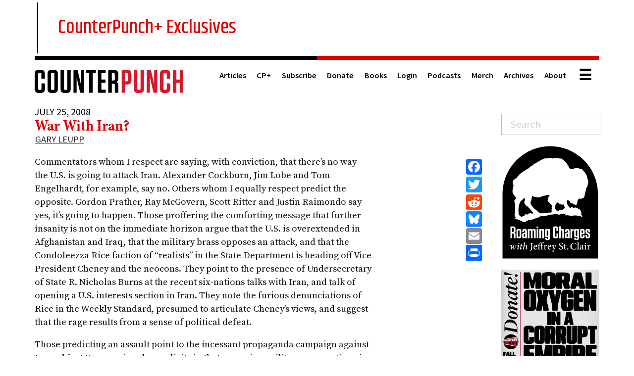

--- FILE ---
content_type: text/html; charset=UTF-8
request_url: https://www.counterpunch.org/2008/07/25/war-with-iran/
body_size: 30469
content:
<!DOCTYPE html>
<html dir="ltr" lang="en-US">
<head>
<meta charset="UTF-8" />
<!-- Global Site Tag (gtag.js) - Google Analytics -->
<link href="//www.googletagmanager.com" rel="dns-prefetch" />
<link href="https://www.google-analytics.com" rel="preconnect" crossorigin />
<script src="https://www.googletagmanager.com/gtag/js?id=G-JEH8WDPMYS" async></script>
<script>
window.dataLayer = window.dataLayer || [];
function gtag(){dataLayer.push(arguments);}
gtag('js', new Date());
gtag('config', 'G-JEH8WDPMYS');
</script>
<meta name="viewport" content="width=device-width, initial-scale=1" />
<link href="https://www.counterpunch.org/wp-content/thesis/skins/k2/css.css?v=1768597401" rel="stylesheet" />
<title>War With Iran? - CounterPunch.org</title>
<!-- Global site tag (gtag.js) - Google Analytics -->

<script>
  window.dataLayer = window.dataLayer || [];
  function gtag(){dataLayer.push(arguments);}
  gtag('js', new Date());

  gtag('config', 'UA-56065110-1');
</script>
<link rel= "icon" type= "image/png" href="https://www.counterpunch.org/wp-content/dropzone/2019/04/CP-16x16-2T.png">
<link rel="apple-touch-icon" href="https://www.counterpunch.org/wp-content/dropzone/2019/04/CP-touch-icon-iphone-6plus-180x180.png">
<link href="https://fonts.googleapis.com/css?family=Source+Sans+Pro:400,400i,600,600i,700,700i|Source+Serif+Pro:400,600,700" rel="stylesheet">
<link href="https://fonts.googleapis.com/css2?family=Khand:wght@400;500;600;700&display=swap" rel="stylesheet">

<link rel="stylesheet" href="https://use.typekit.net/fzt4uza.css">


<link rel="mask-icon" href="/safari-pinned-tab.svg" color="#111111">
<meta name="application-name" content="CounterPunch"/>
<meta name="msapplication-square70x70logo" content="small.jpg"/>
<meta name="msapplication-square150x150logo" content="medium.jpg"/>
<meta name="msapplication-wide310x150logo" content="wide.jpg"/>
<meta name="msapplication-square310x310logo" content="large.jpg"/>
<meta name="msapplication-TileColor" content="#ffffff"/>

<script>
  (function(d) {
    var config = {
      kitId: 'xgh0xek',
      scriptTimeout: 3000,
      async: true
    },
    h=d.documentElement,t=setTimeout(function(){h.className=h.className.replace(/\bwf-loading\b/g,"")+" wf-inactive";},config.scriptTimeout),tk=d.createElement("script"),f=false,s=d.getElementsByTagName("script")[0],a;h.className+=" wf-loading";tk.src='https://use.typekit.net/'+config.kitId+'.js';tk.async=true;tk.onload=tk.onreadystatechange=function(){a=this.readyState;if(f||a&&a!="complete"&&a!="loaded")return;f=true;clearTimeout(t);try{Typekit.load(config)}catch(e){}};s.parentNode.insertBefore(tk,s)
  })(document);
</script>
<script src="https://code.jquery.com/jquery-1.11.0.min.js"></script>

<script type="text/javascript" src="https://www.counterpunch.org/wp-content/dropzone/2020/06/greedynav.js"></script>
<script id="mcjs">!function(c,h,i,m,p){m=c.createElement(h),p=c.getElementsByTagName(h)[0],m.async=1,m.src=i,p.parentNode.insertBefore(m,p)}(document,"script","https://chimpstatic.com/mcjs-connected/js/users/e7c5a3fc5772aa2308640160f/03fa795f5d2c1ce28ace0732b.js");</script>
<link href="https://www.counterpunch.org/feed/" rel="alternate" type="application/rss+xml" title="CounterPunch.org feed" />
<link href="https://www.counterpunch.org/xmlrpc.php" rel="pingback" />
<meta name='robots' content='index, follow, max-snippet:-1, max-image-preview:large, max-video-preview:-1' />

	<!-- This site is optimized with the Yoast SEO Premium plugin v26.7 (Yoast SEO v26.7) - https://yoast.com/wordpress/plugins/seo/ -->
	<link rel="canonical" href="https://www.counterpunch.org/2008/07/25/war-with-iran/" />
	<meta property="og:locale" content="en_US" />
	<meta property="og:type" content="article" />
	<meta property="og:title" content="War With Iran?" />
	<meta property="og:description" content="State Department Realists vs. Cheney&#039;s Ultras" />
	<meta property="og:url" content="https://www.counterpunch.org/2008/07/25/war-with-iran/" />
	<meta property="og:site_name" content="CounterPunch.org" />
	<meta property="article:publisher" content="https://www.facebook.com/CounterPunchOrg/" />
	<meta property="article:published_time" content="2008-07-25T07:00:00+00:00" />
	<meta property="og:image" content="https://www.counterpunch.org/wp-content/uploads/2021/06/cp-default-share.png" />
	<meta property="og:image:width" content="1200" />
	<meta property="og:image:height" content="704" />
	<meta property="og:image:type" content="image/png" />
	<meta name="author" content="Gary Leupp" />
	<meta name="twitter:card" content="summary_large_image" />
	<meta name="twitter:creator" content="@NatCounterPunch" />
	<meta name="twitter:site" content="@NatCounterPunch" />
	<script type="application/ld+json" class="yoast-schema-graph">{"@context":"https://schema.org","@graph":[{"@type":"Article","@id":"https://www.counterpunch.org/2008/07/25/war-with-iran/#article","isPartOf":{"@id":"https://www.counterpunch.org/2008/07/25/war-with-iran/"},"author":{"name":"Gary Leupp","@id":"https://www.counterpunch.org/#/schema/person/95a5e044dcadc626b1df3792d055f38f"},"headline":"War With Iran?","datePublished":"2008-07-25T07:00:00+00:00","mainEntityOfPage":{"@id":"https://www.counterpunch.org/2008/07/25/war-with-iran/"},"wordCount":2257,"inLanguage":"en-US"},{"@type":"WebPage","@id":"https://www.counterpunch.org/2008/07/25/war-with-iran/","url":"https://www.counterpunch.org/2008/07/25/war-with-iran/","name":"War With Iran? - CounterPunch.org","isPartOf":{"@id":"https://www.counterpunch.org/#website"},"datePublished":"2008-07-25T07:00:00+00:00","author":{"@id":"https://www.counterpunch.org/#/schema/person/95a5e044dcadc626b1df3792d055f38f"},"breadcrumb":{"@id":"https://www.counterpunch.org/2008/07/25/war-with-iran/#breadcrumb"},"inLanguage":"en-US","potentialAction":[{"@type":"ReadAction","target":["https://www.counterpunch.org/2008/07/25/war-with-iran/"]}]},{"@type":"BreadcrumbList","@id":"https://www.counterpunch.org/2008/07/25/war-with-iran/#breadcrumb","itemListElement":[{"@type":"ListItem","position":1,"name":"Home","item":"https://www.counterpunch.org/"},{"@type":"ListItem","position":2,"name":"War With Iran?"}]},{"@type":"WebSite","@id":"https://www.counterpunch.org/#website","url":"https://www.counterpunch.org/","name":"CounterPunch.org","description":"Tells the Facts, Names the Names","potentialAction":[{"@type":"SearchAction","target":{"@type":"EntryPoint","urlTemplate":"https://www.counterpunch.org/?s={search_term_string}"},"query-input":{"@type":"PropertyValueSpecification","valueRequired":true,"valueName":"search_term_string"}}],"inLanguage":"en-US"},{"@type":"Person","@id":"https://www.counterpunch.org/#/schema/person/95a5e044dcadc626b1df3792d055f38f","name":"Gary Leupp","image":{"@type":"ImageObject","inLanguage":"en-US","@id":"https://www.counterpunch.org/#/schema/person/image/","url":"https://secure.gravatar.com/avatar/c4636816a9c98fe42b409ef83f93de75ecfdc0d101d85a5bdb5466b0928559fb?s=96&d=https%3A%2F%2Fs.gravatar.com%2Favatar%2Fbf00055999ea87f9f95bcc242096a2e4%3Fs%3D80&r=g","contentUrl":"https://secure.gravatar.com/avatar/c4636816a9c98fe42b409ef83f93de75ecfdc0d101d85a5bdb5466b0928559fb?s=96&d=https%3A%2F%2Fs.gravatar.com%2Favatar%2Fbf00055999ea87f9f95bcc242096a2e4%3Fs%3D80&r=g","caption":"Gary Leupp"},"description":"Gary Leupp is Emeritus Professor of History at Tufts University, and is the author of Servants, Shophands and Laborers in in the Cities of Tokugawa Japan; Male Colors: The Construction of Homosexuality in Tokugawa Japan; and Interracial Intimacy in Japan: Western Men and Japanese Women, 1543-1900 and coeditor of The Tokugawa World (Routledge, 2021). He is a contributor to Hopeless: Barack Obama and the Politics of Illusion, (AK Press). He can be reached at: gleupp@tufts.edu","url":"https://www.counterpunch.org/author/gary-leupp/"}]}</script>
	<!-- / Yoast SEO Premium plugin. -->


<link rel='dns-prefetch' href='//static.addtoany.com' />
<link rel='dns-prefetch' href='//js.stripe.com' />
<link rel='dns-prefetch' href='//fonts.googleapis.com' />
<link rel="alternate" title="oEmbed (JSON)" type="application/json+oembed" href="https://www.counterpunch.org/wp-json/oembed/1.0/embed?url=https%3A%2F%2Fwww.counterpunch.org%2F2008%2F07%2F25%2Fwar-with-iran%2F" />
<link rel="alternate" title="oEmbed (XML)" type="text/xml+oembed" href="https://www.counterpunch.org/wp-json/oembed/1.0/embed?url=https%3A%2F%2Fwww.counterpunch.org%2F2008%2F07%2F25%2Fwar-with-iran%2F&#038;format=xml" />
<link rel='stylesheet' id='wc-authorize-net-cim-credit-card-checkout-block-css' href='https://www.counterpunch.org/wp-content/plugins/woocommerce-gateway-authorize-net-cim/assets/css/blocks/wc-authorize-net-cim-checkout-block.css?ver=3.10.14' type='text/css' media='all' />
<link rel='stylesheet' id='wc-authorize-net-cim-echeck-checkout-block-css' href='https://www.counterpunch.org/wp-content/plugins/woocommerce-gateway-authorize-net-cim/assets/css/blocks/wc-authorize-net-cim-checkout-block.css?ver=3.10.14' type='text/css' media='all' />
<link rel='stylesheet' id='givewp-campaign-blocks-fonts-css' href='https://fonts.googleapis.com/css2?family=Inter%3Awght%40400%3B500%3B600%3B700&#038;display=swap&#038;ver=6.9' type='text/css' media='all' />
<link rel='stylesheet' id='wccp-extends-cart-blocks-css' href='https://www.counterpunch.org/wp-content/plugins/woocommerce-chained-products/blocks/assets/css/wc-cp-extends-cart-blocks.min.css?ver=3.8.0' type='text/css' media='all' />
<style id='wp-emoji-styles-inline-css' type='text/css'>

	img.wp-smiley, img.emoji {
		display: inline !important;
		border: none !important;
		box-shadow: none !important;
		height: 1em !important;
		width: 1em !important;
		margin: 0 0.07em !important;
		vertical-align: -0.1em !important;
		background: none !important;
		padding: 0 !important;
	}
/*# sourceURL=wp-emoji-styles-inline-css */
</style>
<link rel='stylesheet' id='wp-block-library-css' href='https://www.counterpunch.org/wp-includes/css/dist/block-library/style.min.css?ver=6.9' type='text/css' media='all' />
<style id='global-styles-inline-css' type='text/css'>
:root{--wp--preset--aspect-ratio--square: 1;--wp--preset--aspect-ratio--4-3: 4/3;--wp--preset--aspect-ratio--3-4: 3/4;--wp--preset--aspect-ratio--3-2: 3/2;--wp--preset--aspect-ratio--2-3: 2/3;--wp--preset--aspect-ratio--16-9: 16/9;--wp--preset--aspect-ratio--9-16: 9/16;--wp--preset--color--black: #000000;--wp--preset--color--cyan-bluish-gray: #abb8c3;--wp--preset--color--white: #ffffff;--wp--preset--color--pale-pink: #f78da7;--wp--preset--color--vivid-red: #cf2e2e;--wp--preset--color--luminous-vivid-orange: #ff6900;--wp--preset--color--luminous-vivid-amber: #fcb900;--wp--preset--color--light-green-cyan: #7bdcb5;--wp--preset--color--vivid-green-cyan: #00d084;--wp--preset--color--pale-cyan-blue: #8ed1fc;--wp--preset--color--vivid-cyan-blue: #0693e3;--wp--preset--color--vivid-purple: #9b51e0;--wp--preset--gradient--vivid-cyan-blue-to-vivid-purple: linear-gradient(135deg,rgb(6,147,227) 0%,rgb(155,81,224) 100%);--wp--preset--gradient--light-green-cyan-to-vivid-green-cyan: linear-gradient(135deg,rgb(122,220,180) 0%,rgb(0,208,130) 100%);--wp--preset--gradient--luminous-vivid-amber-to-luminous-vivid-orange: linear-gradient(135deg,rgb(252,185,0) 0%,rgb(255,105,0) 100%);--wp--preset--gradient--luminous-vivid-orange-to-vivid-red: linear-gradient(135deg,rgb(255,105,0) 0%,rgb(207,46,46) 100%);--wp--preset--gradient--very-light-gray-to-cyan-bluish-gray: linear-gradient(135deg,rgb(238,238,238) 0%,rgb(169,184,195) 100%);--wp--preset--gradient--cool-to-warm-spectrum: linear-gradient(135deg,rgb(74,234,220) 0%,rgb(151,120,209) 20%,rgb(207,42,186) 40%,rgb(238,44,130) 60%,rgb(251,105,98) 80%,rgb(254,248,76) 100%);--wp--preset--gradient--blush-light-purple: linear-gradient(135deg,rgb(255,206,236) 0%,rgb(152,150,240) 100%);--wp--preset--gradient--blush-bordeaux: linear-gradient(135deg,rgb(254,205,165) 0%,rgb(254,45,45) 50%,rgb(107,0,62) 100%);--wp--preset--gradient--luminous-dusk: linear-gradient(135deg,rgb(255,203,112) 0%,rgb(199,81,192) 50%,rgb(65,88,208) 100%);--wp--preset--gradient--pale-ocean: linear-gradient(135deg,rgb(255,245,203) 0%,rgb(182,227,212) 50%,rgb(51,167,181) 100%);--wp--preset--gradient--electric-grass: linear-gradient(135deg,rgb(202,248,128) 0%,rgb(113,206,126) 100%);--wp--preset--gradient--midnight: linear-gradient(135deg,rgb(2,3,129) 0%,rgb(40,116,252) 100%);--wp--preset--font-size--small: 13px;--wp--preset--font-size--medium: 20px;--wp--preset--font-size--large: 36px;--wp--preset--font-size--x-large: 42px;--wp--preset--spacing--20: 0.44rem;--wp--preset--spacing--30: 0.67rem;--wp--preset--spacing--40: 1rem;--wp--preset--spacing--50: 1.5rem;--wp--preset--spacing--60: 2.25rem;--wp--preset--spacing--70: 3.38rem;--wp--preset--spacing--80: 5.06rem;--wp--preset--shadow--natural: 6px 6px 9px rgba(0, 0, 0, 0.2);--wp--preset--shadow--deep: 12px 12px 50px rgba(0, 0, 0, 0.4);--wp--preset--shadow--sharp: 6px 6px 0px rgba(0, 0, 0, 0.2);--wp--preset--shadow--outlined: 6px 6px 0px -3px rgb(255, 255, 255), 6px 6px rgb(0, 0, 0);--wp--preset--shadow--crisp: 6px 6px 0px rgb(0, 0, 0);}:where(.is-layout-flex){gap: 0.5em;}:where(.is-layout-grid){gap: 0.5em;}body .is-layout-flex{display: flex;}.is-layout-flex{flex-wrap: wrap;align-items: center;}.is-layout-flex > :is(*, div){margin: 0;}body .is-layout-grid{display: grid;}.is-layout-grid > :is(*, div){margin: 0;}:where(.wp-block-columns.is-layout-flex){gap: 2em;}:where(.wp-block-columns.is-layout-grid){gap: 2em;}:where(.wp-block-post-template.is-layout-flex){gap: 1.25em;}:where(.wp-block-post-template.is-layout-grid){gap: 1.25em;}.has-black-color{color: var(--wp--preset--color--black) !important;}.has-cyan-bluish-gray-color{color: var(--wp--preset--color--cyan-bluish-gray) !important;}.has-white-color{color: var(--wp--preset--color--white) !important;}.has-pale-pink-color{color: var(--wp--preset--color--pale-pink) !important;}.has-vivid-red-color{color: var(--wp--preset--color--vivid-red) !important;}.has-luminous-vivid-orange-color{color: var(--wp--preset--color--luminous-vivid-orange) !important;}.has-luminous-vivid-amber-color{color: var(--wp--preset--color--luminous-vivid-amber) !important;}.has-light-green-cyan-color{color: var(--wp--preset--color--light-green-cyan) !important;}.has-vivid-green-cyan-color{color: var(--wp--preset--color--vivid-green-cyan) !important;}.has-pale-cyan-blue-color{color: var(--wp--preset--color--pale-cyan-blue) !important;}.has-vivid-cyan-blue-color{color: var(--wp--preset--color--vivid-cyan-blue) !important;}.has-vivid-purple-color{color: var(--wp--preset--color--vivid-purple) !important;}.has-black-background-color{background-color: var(--wp--preset--color--black) !important;}.has-cyan-bluish-gray-background-color{background-color: var(--wp--preset--color--cyan-bluish-gray) !important;}.has-white-background-color{background-color: var(--wp--preset--color--white) !important;}.has-pale-pink-background-color{background-color: var(--wp--preset--color--pale-pink) !important;}.has-vivid-red-background-color{background-color: var(--wp--preset--color--vivid-red) !important;}.has-luminous-vivid-orange-background-color{background-color: var(--wp--preset--color--luminous-vivid-orange) !important;}.has-luminous-vivid-amber-background-color{background-color: var(--wp--preset--color--luminous-vivid-amber) !important;}.has-light-green-cyan-background-color{background-color: var(--wp--preset--color--light-green-cyan) !important;}.has-vivid-green-cyan-background-color{background-color: var(--wp--preset--color--vivid-green-cyan) !important;}.has-pale-cyan-blue-background-color{background-color: var(--wp--preset--color--pale-cyan-blue) !important;}.has-vivid-cyan-blue-background-color{background-color: var(--wp--preset--color--vivid-cyan-blue) !important;}.has-vivid-purple-background-color{background-color: var(--wp--preset--color--vivid-purple) !important;}.has-black-border-color{border-color: var(--wp--preset--color--black) !important;}.has-cyan-bluish-gray-border-color{border-color: var(--wp--preset--color--cyan-bluish-gray) !important;}.has-white-border-color{border-color: var(--wp--preset--color--white) !important;}.has-pale-pink-border-color{border-color: var(--wp--preset--color--pale-pink) !important;}.has-vivid-red-border-color{border-color: var(--wp--preset--color--vivid-red) !important;}.has-luminous-vivid-orange-border-color{border-color: var(--wp--preset--color--luminous-vivid-orange) !important;}.has-luminous-vivid-amber-border-color{border-color: var(--wp--preset--color--luminous-vivid-amber) !important;}.has-light-green-cyan-border-color{border-color: var(--wp--preset--color--light-green-cyan) !important;}.has-vivid-green-cyan-border-color{border-color: var(--wp--preset--color--vivid-green-cyan) !important;}.has-pale-cyan-blue-border-color{border-color: var(--wp--preset--color--pale-cyan-blue) !important;}.has-vivid-cyan-blue-border-color{border-color: var(--wp--preset--color--vivid-cyan-blue) !important;}.has-vivid-purple-border-color{border-color: var(--wp--preset--color--vivid-purple) !important;}.has-vivid-cyan-blue-to-vivid-purple-gradient-background{background: var(--wp--preset--gradient--vivid-cyan-blue-to-vivid-purple) !important;}.has-light-green-cyan-to-vivid-green-cyan-gradient-background{background: var(--wp--preset--gradient--light-green-cyan-to-vivid-green-cyan) !important;}.has-luminous-vivid-amber-to-luminous-vivid-orange-gradient-background{background: var(--wp--preset--gradient--luminous-vivid-amber-to-luminous-vivid-orange) !important;}.has-luminous-vivid-orange-to-vivid-red-gradient-background{background: var(--wp--preset--gradient--luminous-vivid-orange-to-vivid-red) !important;}.has-very-light-gray-to-cyan-bluish-gray-gradient-background{background: var(--wp--preset--gradient--very-light-gray-to-cyan-bluish-gray) !important;}.has-cool-to-warm-spectrum-gradient-background{background: var(--wp--preset--gradient--cool-to-warm-spectrum) !important;}.has-blush-light-purple-gradient-background{background: var(--wp--preset--gradient--blush-light-purple) !important;}.has-blush-bordeaux-gradient-background{background: var(--wp--preset--gradient--blush-bordeaux) !important;}.has-luminous-dusk-gradient-background{background: var(--wp--preset--gradient--luminous-dusk) !important;}.has-pale-ocean-gradient-background{background: var(--wp--preset--gradient--pale-ocean) !important;}.has-electric-grass-gradient-background{background: var(--wp--preset--gradient--electric-grass) !important;}.has-midnight-gradient-background{background: var(--wp--preset--gradient--midnight) !important;}.has-small-font-size{font-size: var(--wp--preset--font-size--small) !important;}.has-medium-font-size{font-size: var(--wp--preset--font-size--medium) !important;}.has-large-font-size{font-size: var(--wp--preset--font-size--large) !important;}.has-x-large-font-size{font-size: var(--wp--preset--font-size--x-large) !important;}
/*# sourceURL=global-styles-inline-css */
</style>

<link rel='stylesheet' id='authors-list-css-css' href='https://www.counterpunch.org/wp-content/plugins/authors-list-pro/backend/assets/css/front.css?ver=2.0.6' type='text/css' media='all' />
<link rel='stylesheet' id='jquery-ui-css-css' href='https://www.counterpunch.org/wp-content/plugins/authors-list-pro/backend/assets/css/jquery-ui.css?ver=2.0.6' type='text/css' media='all' />
<link rel='stylesheet' id='give-styles-css' href='https://www.counterpunch.org/wp-content/plugins/give/build/assets/dist/css/give.css?ver=4.13.2' type='text/css' media='all' />
<link rel='stylesheet' id='give-donation-summary-style-frontend-css' href='https://www.counterpunch.org/wp-content/plugins/give/build/assets/dist/css/give-donation-summary.css?ver=4.13.2' type='text/css' media='all' />
<link rel='stylesheet' id='givewp-design-system-foundation-css' href='https://www.counterpunch.org/wp-content/plugins/give/build/assets/dist/css/design-system/foundation.css?ver=1.2.0' type='text/css' media='all' />
<link rel='stylesheet' id='give-fee-recovery-css' href='https://www.counterpunch.org/wp-content/plugins/give-fee-recovery/assets/css/give-fee-recovery-frontend.min.css?ver=2.3.6' type='text/css' media='all' />
<link rel='stylesheet' id='give_ffm_frontend_styles-css' href='https://www.counterpunch.org/wp-content/plugins/give-form-field-manager/assets/dist/css/give-ffm-frontend.css?ver=3.2.1' type='text/css' media='all' />
<link rel='stylesheet' id='wc-memberships-frontend-css' href='https://www.counterpunch.org/wp-content/plugins/woocommerce-memberships/assets/css/frontend/wc-memberships-frontend.min.css?ver=1.27.4' type='text/css' media='all' />
<link rel='stylesheet' id='give_recurring_css-css' href='https://www.counterpunch.org/wp-content/plugins/give-recurring/assets/css/give-recurring.min.css?ver=2.16.0' type='text/css' media='all' />
<link rel='stylesheet' id='sv-wc-payment-gateway-payment-form-v5_15_12-css' href='https://www.counterpunch.org/wp-content/plugins/woocommerce-gateway-authorize-net-cim/vendor/skyverge/wc-plugin-framework/woocommerce/payment-gateway/assets/css/frontend/sv-wc-payment-gateway-payment-form.min.css?ver=5.15.12' type='text/css' media='all' />
<link rel='stylesheet' id='wp-pagenavi-css' href='https://www.counterpunch.org/wp-content/plugins/wp-pagenavi/pagenavi-css.css?ver=2.70' type='text/css' media='all' />
<link rel='stylesheet' id='wpmenucart-icons-css' href='https://www.counterpunch.org/wp-content/plugins/wp-menu-cart-pro/assets/css/wpmenucart-icons-pro.css?ver=3.1.10' type='text/css' media='all' />
<link rel='stylesheet' id='wpmenucart-fontawesome-css' href='https://www.counterpunch.org/wp-content/plugins/wp-menu-cart-pro/assets/css/wpmenucart-fontawesome.css?ver=3.1.10' type='text/css' media='all' />
<link rel='stylesheet' id='wpmenucart-css' href='https://www.counterpunch.org/wp-content/plugins/wp-menu-cart-pro/assets/css/wpmenucart-main.css?ver=3.1.10' type='text/css' media='all' />
<link rel='stylesheet' id='addtoany-css' href='https://www.counterpunch.org/wp-content/plugins/add-to-any/addtoany.min.css?ver=1.16' type='text/css' media='all' />
<style id='addtoany-inline-css' type='text/css'>
@media screen and (min-width:981px){
.a2a_floating_style.a2a_default_style{display:none;}
}
/*# sourceURL=addtoany-inline-css */
</style>
<script type="text/javascript" src="https://www.counterpunch.org/wp-includes/js/jquery/jquery.min.js?ver=3.7.1" id="jquery-core-js"></script>
<script type="text/javascript" src="https://www.counterpunch.org/wp-includes/js/jquery/jquery-migrate.min.js?ver=3.4.1" id="jquery-migrate-js"></script>
<script type="text/javascript" src="https://www.counterpunch.org/wp-includes/js/jquery/ui/core.min.js?ver=1.13.3" id="jquery-ui-core-js"></script>
<script type="text/javascript" src="https://www.counterpunch.org/wp-includes/js/jquery/ui/datepicker.min.js?ver=1.13.3" id="jquery-ui-datepicker-js"></script>
<script type="text/javascript" id="jquery-ui-datepicker-js-after">
/* <![CDATA[ */
jQuery(function(jQuery){jQuery.datepicker.setDefaults({"closeText":"Close","currentText":"Today","monthNames":["January","February","March","April","May","June","July","August","September","October","November","December"],"monthNamesShort":["Jan","Feb","Mar","Apr","May","Jun","Jul","Aug","Sep","Oct","Nov","Dec"],"nextText":"Next","prevText":"Previous","dayNames":["Sunday","Monday","Tuesday","Wednesday","Thursday","Friday","Saturday"],"dayNamesShort":["Sun","Mon","Tue","Wed","Thu","Fri","Sat"],"dayNamesMin":["S","M","T","W","T","F","S"],"dateFormat":"MM d, yy","firstDay":1,"isRTL":false});});
//# sourceURL=jquery-ui-datepicker-js-after
/* ]]> */
</script>
<script type="text/javascript" src="https://www.counterpunch.org/wp-includes/js/jquery/ui/mouse.min.js?ver=1.13.3" id="jquery-ui-mouse-js"></script>
<script type="text/javascript" src="https://www.counterpunch.org/wp-includes/js/jquery/ui/slider.min.js?ver=1.13.3" id="jquery-ui-slider-js"></script>
<script type="text/javascript" src="https://www.counterpunch.org/wp-includes/js/clipboard.min.js?ver=2.0.11" id="clipboard-js"></script>
<script type="text/javascript" src="https://www.counterpunch.org/wp-includes/js/plupload/moxie.min.js?ver=1.3.5.1" id="moxiejs-js"></script>
<script type="text/javascript" src="https://www.counterpunch.org/wp-includes/js/plupload/plupload.min.js?ver=2.1.9" id="plupload-js"></script>
<script type="text/javascript" src="https://www.counterpunch.org/wp-includes/js/underscore.min.js?ver=1.13.7" id="underscore-js"></script>
<script type="text/javascript" src="https://www.counterpunch.org/wp-includes/js/dist/dom-ready.min.js?ver=f77871ff7694fffea381" id="wp-dom-ready-js"></script>
<script type="text/javascript" src="https://www.counterpunch.org/wp-includes/js/dist/hooks.min.js?ver=dd5603f07f9220ed27f1" id="wp-hooks-js"></script>
<script type="text/javascript" src="https://www.counterpunch.org/wp-includes/js/dist/i18n.min.js?ver=c26c3dc7bed366793375" id="wp-i18n-js"></script>
<script type="text/javascript" id="wp-i18n-js-after">
/* <![CDATA[ */
wp.i18n.setLocaleData( { 'text direction\u0004ltr': [ 'ltr' ] } );
//# sourceURL=wp-i18n-js-after
/* ]]> */
</script>
<script type="text/javascript" src="https://www.counterpunch.org/wp-includes/js/dist/a11y.min.js?ver=cb460b4676c94bd228ed" id="wp-a11y-js"></script>
<script type="text/javascript" id="plupload-handlers-js-extra">
/* <![CDATA[ */
var pluploadL10n = {"queue_limit_exceeded":"You have attempted to queue too many files.","file_exceeds_size_limit":"%s exceeds the maximum upload size for this site.","zero_byte_file":"This file is empty. Please try another.","invalid_filetype":"This file cannot be processed by the web server.","not_an_image":"This file is not an image. Please try another.","image_memory_exceeded":"Memory exceeded. Please try another smaller file.","image_dimensions_exceeded":"This is larger than the maximum size. Please try another.","default_error":"An error occurred in the upload. Please try again later.","missing_upload_url":"There was a configuration error. Please contact the server administrator.","upload_limit_exceeded":"You may only upload 1 file.","http_error":"Unexpected response from the server. The file may have been uploaded successfully. Check in the Media Library or reload the page.","http_error_image":"The server cannot process the image. This can happen if the server is busy or does not have enough resources to complete the task. Uploading a smaller image may help. Suggested maximum size is 2560 pixels.","upload_failed":"Upload failed.","big_upload_failed":"Please try uploading this file with the %1$sbrowser uploader%2$s.","big_upload_queued":"%s exceeds the maximum upload size for the multi-file uploader when used in your browser.","io_error":"IO error.","security_error":"Security error.","file_cancelled":"File canceled.","upload_stopped":"Upload stopped.","dismiss":"Dismiss","crunching":"Crunching\u2026","deleted":"moved to the Trash.","error_uploading":"\u201c%s\u201d has failed to upload.","unsupported_image":"This image cannot be displayed in a web browser. For best results convert it to JPEG before uploading.","noneditable_image":"The web server cannot generate responsive image sizes for this image. Convert it to JPEG or PNG before uploading.","file_url_copied":"The file URL has been copied to your clipboard"};
//# sourceURL=plupload-handlers-js-extra
/* ]]> */
</script>
<script type="text/javascript" src="https://www.counterpunch.org/wp-includes/js/plupload/handlers.min.js?ver=6.9" id="plupload-handlers-js"></script>
<script type="text/javascript" id="give_ffm_frontend-js-extra">
/* <![CDATA[ */
var give_ffm_frontend = {"ajaxurl":"https://www.counterpunch.org/wp-admin/admin-ajax.php","error_message":"Please complete all required fields","submit_button_text":"Donate Now","nonce":"72571d2a18","confirmMsg":"Are you sure?","i18n":{"timepicker":{"choose_time":"Choose Time","time":"Time","hour":"Hour","minute":"Minute","second":"Second","done":"Done","now":"Now"},"repeater":{"max_rows":"You have added the maximum number of fields allowed."}},"plupload":{"url":"https://www.counterpunch.org/wp-admin/admin-ajax.php?nonce=c00d5601a3","flash_swf_url":"https://www.counterpunch.org/wp-includes/js/plupload/plupload.flash.swf","filters":[{"title":"Allowed Files","extensions":"*"}],"multipart":true,"urlstream_upload":true}};
//# sourceURL=give_ffm_frontend-js-extra
/* ]]> */
</script>
<script type="text/javascript" src="https://www.counterpunch.org/wp-content/plugins/give-form-field-manager/assets/dist/js/give-ffm-frontend.js?ver=3.2.1" id="give_ffm_frontend-js"></script>
<script type="text/javascript" id="addtoany-core-js-before">
/* <![CDATA[ */
window.a2a_config=window.a2a_config||{};a2a_config.callbacks=[];a2a_config.overlays=[];a2a_config.templates={};

//# sourceURL=addtoany-core-js-before
/* ]]> */
</script>
<script type="text/javascript" defer src="https://static.addtoany.com/menu/page.js" id="addtoany-core-js"></script>
<script type="text/javascript" defer src="https://www.counterpunch.org/wp-content/plugins/add-to-any/addtoany.min.js?ver=1.1" id="addtoany-jquery-js"></script>
<script type="text/javascript" id="swp-js-js-extra">
/* <![CDATA[ */
var swp_data = {"replacements":{"woocommerce|Notes about your order, e.g. special notes for delivery.|placeholder|":"Notes about your order, e.g. Gift note or special notes for delivery.","woocommerce|Order Notes||":"Order Notes & Gift Notes","woocommerce-subscriptions|Resubscribe||":"Start new payments","woocommerce|The following addresses will be used on the checkout page by default.||":"The following addresses will be used on the checkout page by default.  Please also notify counterpunchdeva@gmail.com with address changes if they affect a recent order.","woocommerce|If you have shopped with us before, please enter your details in the boxes below. If you are a new customer, please proceed to the Billing &amp; Shipping section.||":"If you have created an account, please log in here. If you do not have an account, please proceed to the Billing & Shipping section. ","woocommerce-email-validation|Email Address|placeholder|":"","woocommerce-email-validation|Confirm Email Address||":"Confirm Email","woocommerce|Create an account?||":"Save this profile - Create an account","woocommerce-memberships|My Membership||":"My CounterPunch+ Access","woocommerce-memberships|Delayed membership activated||":"Delayed CounterPunch+ Access activated","woocommerce-memberships|Are you sure that you want to cancel your membership?||":"Are you sure that you want to cancel your CounterPunch+ Access?","woocommerce-memberships|Membership Plan||":"CounterPunch+ Access Plan","woocommerce-memberships|Members||":"CounterPunch+ Members","woocommerce-memberships|Member discount!||":"CounterPunch+ discount!","woocommerce-memberships|Member Perks||":"CounterPunch+ Perks","woocommerce-memberships|memberships||":"CounterPunch+ Access","woocommerce-memberships|Renew your {site_title} membership!||":"Renew your {site_title} CP+ Access!","woocommerce-memberships|Membership renewal reminder||":"CounterPunch+ renewal reminder","woocommerce|Memberships||":"CounterPunch+ Access","woocommerce-memberships|Memberships||":"My CounterPunch+ Access","woocommerce-memberships|There are no notes for this membership.||":"There are no notes for this CP+ Access plan","woocommerce-memberships|Your {site_title} membership ends soon!||":"Your CounterPunch+ Access ends soon!","woocommerce-memberships|Your {site_title} membership is now active!||":"Your CounterPunch+ Access is now active!","woocommerce-memberships|Looks like you don't have a membership yet!||":"Looks like you don't have CP+ Access yet!","woocommerce-memberships|Membership Details||":"CounterPunch+ Access Details","woocommerce|Addresses||":"My Addresses","woocommerce-memberships|Membership ending soon||":"CounterPunch+ Access ending soon","woocommerce-memberships|Membership ended||":"CounterPunch+ Access ended","woocommerce-memberships|Your {site_title} membership has expired||":"Your {site_title} CounterPunch+ Access has expired","woocommerce-memberships|Membership note||":"CounterPunch+ Access note","|||":"","woocommerce-memberships|Note added to your {site_title} membership||":"Note added about your CP+ access","woocommerce-memberships|A note has been added about your membership||":"A note has been added about your CP+ Access","woocommerce|Dashboard||":"My Account","woocommerce|No products were found matching your selection.||":"To access the Magazine Archive you must be logged in to CP+.  Select Login from the main menu or Subscribe to CP+.  To read CP+ content, your web browser must be also set to accept cookies.","woocommerce-memberships|This product category can only be viewed by members.||":"The Magazine Archive can only be viewed when you're logged in to CP+.  {login} or \u003Ca href=\"https://www.counterpunch.org/get-cp-access/\"\u003EGet CP+\u003C/a\u003E","woocommerce-memberships|Hello, a note has just been added to your membership:||":"Hello, a note has just been added about your CounterPunch+ access:","woocommerce|Lost your password? Please enter your username or email address. You will receive a link to create a new password via email.||":"Lost your password? Please enter your username or email address. You will receive a link to create a new password via email.  IF YOU DO NOT RECEIVE AN EMAIL, CHECK YOUR JUNK FOLDER.","woocommerce-memberships|Thanks for purchasing a membership!||":"You can view more details about your CP+ access","woocommerce-memberships|You can view more details about your membership from %1$syour account%2$s.||":"from %1$syour account%2$s.","give-recurring|Subscriptions||":"Recurring Donations","give-donor-dashboard|Subscriptions||":"Recurring Donations"},"lang":"en_US","discovery":"","available":[],"discovery_endpoint":"","discovery_nonce":"","domains":["woocommerce","woocommerce-subscriptions","woocommerce-email-validation","woocommerce-memberships","default","give-recurring","give-donor-dashboard"]};
//# sourceURL=swp-js-js-extra
/* ]]> */
</script>
<script type="text/javascript" src="https://www.counterpunch.org/wp-content/plugins/say-what-pro/assets/build/frontend.js?ver=d1c7b141b36305178791" id="swp-js-js"></script>
<script type="text/javascript" id="give-stripe-js-js-extra">
/* <![CDATA[ */
var give_stripe_vars = {"zero_based_currency":"","zero_based_currencies_list":["JPY","KRW","CLP","ISK","BIF","DJF","GNF","KHR","KPW","LAK","LKR","MGA","MZN","VUV"],"sitename":"CounterPunch.org","checkoutBtnTitle":"Donate","publishable_key":"pk_live_51QhcctG7sOe7OPx3RcGTG1407RNBmPcDn26pMbzQOs92R0tsKqnuK2oHy9uxJh8igKH9rGo16rwuf3XwVu2XYArt00YJQL2lMc","checkout_image":"","checkout_address":"","checkout_processing_text":"Donation Processing...","give_version":"4.13.2","cc_fields_format":"single","card_number_placeholder_text":"Card Number","card_cvc_placeholder_text":"CVC","donate_button_text":"Donate Now","element_font_styles":{"cssSrc":false},"element_base_styles":{"color":"#32325D","fontWeight":500,"fontSize":"16px","fontSmoothing":"antialiased","::placeholder":{"color":"#222222"},":-webkit-autofill":{"color":"#e39f48"}},"element_complete_styles":{},"element_empty_styles":{},"element_invalid_styles":{},"float_labels":"","base_country":"US","preferred_locale":"en","stripe_card_update":"","stripe_becs_update":""};
//# sourceURL=give-stripe-js-js-extra
/* ]]> */
</script>
<script type="text/javascript" src="https://js.stripe.com/v3/?ver=4.13.2" id="give-stripe-js-js"></script>
<script type="text/javascript" src="https://www.counterpunch.org/wp-content/plugins/give/build/assets/dist/js/give-stripe.js?ver=4.13.2" id="give-stripe-onpage-js-js"></script>
<script type="text/javascript" id="give-js-extra">
/* <![CDATA[ */
var give_global_vars = {"ajaxurl":"https://www.counterpunch.org/wp-admin/admin-ajax.php","checkout_nonce":"114ec81142","currency":"USD","currency_sign":"$","currency_pos":"before","thousands_separator":",","decimal_separator":".","no_gateway":"Please select a payment method.","bad_minimum":"The minimum custom donation amount for this form is","bad_maximum":"The maximum custom donation amount for this form is","general_loading":"Loading...","purchase_loading":"Please Wait...","textForOverlayScreen":"\u003Ch3\u003EProcessing...\u003C/h3\u003E\u003Cp\u003EThis will only take a second!\u003C/p\u003E","number_decimals":"2","is_test_mode":"","give_version":"4.13.2","magnific_options":{"main_class":"give-modal","close_on_bg_click":false},"form_translation":{"payment-mode":"Please select payment mode.","give_first":"Please enter your first name.","give_last":"Please enter your last name.","give_email":"Please enter a valid email address.","give_user_login":"Invalid email address or username.","give_user_pass":"Enter a password.","give_user_pass_confirm":"Enter the password confirmation.","give_agree_to_terms":"You must agree to the terms and conditions."},"confirm_email_sent_message":"Please check your email and click on the link to access your complete donation history.","ajax_vars":{"ajaxurl":"https://www.counterpunch.org/wp-admin/admin-ajax.php","ajaxNonce":"e566abcc8e","loading":"Loading","select_option":"Please select an option","default_gateway":"stripe_apple_pay","permalinks":"1","number_decimals":2},"cookie_hash":"2d5dfca9ab5de74fd0ada177165a7e64","session_nonce_cookie_name":"wp-give_session_reset_nonce_2d5dfca9ab5de74fd0ada177165a7e64","session_cookie_name":"wp-give_session_2d5dfca9ab5de74fd0ada177165a7e64","delete_session_nonce_cookie":"0"};
var giveApiSettings = {"root":"https://www.counterpunch.org/wp-json/give-api/v2/","rest_base":"give-api/v2"};
//# sourceURL=give-js-extra
/* ]]> */
</script>
<script type="text/javascript" src="https://www.counterpunch.org/wp-content/plugins/give/build/assets/dist/js/give.js?ver=8540f4f50a2032d9c5b5" id="give-js"></script>
<script type="text/javascript" id="give-fee-recovery-js-extra">
/* <![CDATA[ */
var give_fee_recovery_object = {"give_fee_zero_based_currency":"[\"JPY\",\"KRW\",\"CLP\",\"ISK\",\"BIF\",\"DJF\",\"GNF\",\"KHR\",\"KPW\",\"LAK\",\"LKR\",\"MGA\",\"MZN\",\"VUV\"]"};
//# sourceURL=give-fee-recovery-js-extra
/* ]]> */
</script>
<script type="text/javascript" src="https://www.counterpunch.org/wp-content/plugins/give-fee-recovery/assets/js/give-fee-recovery-public.min.js?ver=2.3.6" id="give-fee-recovery-js"></script>
<script type="text/javascript" src="https://www.counterpunch.org/wp-content/plugins/give-stripe/assets/dist/js/give-stripe-payment-request.js?ver=2.7.1" id="give-stripe-payment-request-js-js"></script>
<script type="text/javascript" id="give_recurring_script-js-extra">
/* <![CDATA[ */
var Give_Recurring_Vars = {"email_access":"1","pretty_intervals":{"1":"Every","2":"Every two","3":"Every three","4":"Every four","5":"Every five","6":"Every six"},"pretty_periods":{"day":"Daily","week":"Weekly","month":"Monthly","quarter":"Quarterly","half-year":"Semi-Annually","year":"Yearly"},"messages":{"daily_forbidden":"The selected payment method does not support daily recurring giving. Please select another payment method or supported giving frequency.","confirm_cancel":"Are you sure you want to cancel this subscription?"},"multi_level_message_pre_text":"You have chosen to donate"};
//# sourceURL=give_recurring_script-js-extra
/* ]]> */
</script>
<script type="text/javascript" src="https://www.counterpunch.org/wp-content/plugins/give-recurring/assets/js/give-recurring.min.js?ver=2.16.0" id="give_recurring_script-js"></script>
<script type="text/javascript" id="wpmenucart-ajax-assist-js-extra">
/* <![CDATA[ */
var wpmenucart_ajax_assist = {"shop_plugin":"WooCommerce","always_display":""};
//# sourceURL=wpmenucart-ajax-assist-js-extra
/* ]]> */
</script>
<script type="text/javascript" src="https://www.counterpunch.org/wp-content/plugins/wp-menu-cart-pro/assets/js/wpmenucart-ajax-assist.js?ver=3.1.10" id="wpmenucart-ajax-assist-js"></script>
            <script type="text/javascript"><!--
                                function powerpress_pinw(pinw_url){window.open(pinw_url, 'PowerPressPlayer','toolbar=0,status=0,resizable=1,width=460,height=320');	return false;}
                //-->

                // tabnab protection
                window.addEventListener('load', function () {
                    // make all links have rel="noopener noreferrer"
                    document.querySelectorAll('a[target="_blank"]').forEach(link => {
                        link.setAttribute('rel', 'noopener noreferrer');
                    });
                });
            </script>
            <meta name="generator" content="Give v4.13.2" />
<style type="text/css">dd ul.bulleted {  float:none;clear:both; }</style>	<noscript><style>.woocommerce-product-gallery{ opacity: 1 !important; }</style></noscript>
	<script type="text/javascript" src="//script.crazyegg.com/pages/scripts/0129/3766.js" async="async"></script></head>
<body class="single-page cp-plus-new-grid newsletter-index template-single wp-singular post-template-default single single-post postid-125130 single-format-standard wp-theme-thesis theme-thesis give-recurring">
<div class="wrap-nav">
			<div class="text_box header-center">
				<div class="banner-three">
        <div class="column column-1"><blockquote>
       <h1 class="sidebar-title"><a href="https://www.counterpunch.org/category/counterpunch-plus/">CounterPunch+ Exclusives</a></h1>
    </blockquote></div>

        <div class="column column-2">
</div>

        <div class="column column-3"></div>
    </div>
			</div>
		<div class="color-bar">
			<div class="color-bar-black">
			</div>
		</div>
	<div>
		<div class="text_box">
			
		</div>
		<ul id="cart-total" class="menu basket"><li id="menu-item-1860" class="menu-item menu-item-type-post_type menu-item-object-page menu-item-home menu-item-1860"><a href="https://www.counterpunch.org/">Home</a></li>
<li class="wpmenucart wpmenucartli wpmenucart-display-right menu-item menu-item-type-post_type menu-item-object-page menu-item-home menu-item-1860 empty-wpmenucart empty" style="">
	
	
	<a class="wpmenucart-contents empty-wpmenucart-visible" href="https://www.counterpunch.org/shop/" title="Start shopping">
		<i class="wpmenucart-icon-shopping-cart-3"></i><span class="amount">&#36;0.00</span>
	</a>
	
	
	
</li></ul>
	</div>
	<nav class="greedy">
		<div class="text_box">
			<div class="logo-box"><a href="https://www.counterpunch.org/"><img loading="lazy" decoding="async" src="https://www.counterpunch.org/wp-content/dropzone/2020/09/editsvg.svg" width="300" height="47" alt="counterpunch logo"/></a></div>
		</div>
		<ul id="menu-front-page" class="links"><li id="menu-item-201866" class="menu-item menu-item-type-custom menu-item-object-custom menu-item-201866"><a href="https://www.counterpunch.org/articles/">Articles</a></li>
<li id="menu-item-201867" class="menu-item menu-item-type-custom menu-item-object-custom menu-item-201867"><a href="https://www.counterpunch.org/category/counterpunch-plus/">CP+</a></li>
<li id="menu-item-201868" class="menu-item menu-item-type-custom menu-item-object-custom menu-item-201868"><a href="https://www.counterpunch.org/subscribe">Subscribe</a></li>
<li id="menu-item-201869" class="menu-item menu-item-type-custom menu-item-object-custom menu-item-201869"><a href="https://www.counterpunch.org/donations">Donate</a></li>
<li id="menu-item-201870" class="menu-item menu-item-type-custom menu-item-object-custom menu-item-201870"><a href="https://www.counterpunch.org/product-category/books/">Books</a></li>
<li id="menu-item-201877" class="menu-item menu-item-type-custom menu-item-object-custom menu-item-201877"><a href="https://www.counterpunch.org/log-in/">Login</a></li>
<li id="menu-item-201873" class="menu-item menu-item-type-custom menu-item-object-custom menu-item-201873"><a href="https://www.counterpunch.org/podcasts">Podcasts</a></li>
<li id="menu-item-201871" class="menu-item menu-item-type-custom menu-item-object-custom menu-item-201871"><a href="https://www.counterpunch.org/product-category/merchandise/">Merch</a></li>
<li id="menu-item-201872" class="menu-item menu-item-type-custom menu-item-object-custom menu-item-201872"><a href="https://www.counterpunch.org/archives/">Archives</a></li>
<li id="menu-item-201874" class="menu-item menu-item-type-custom menu-item-object-custom menu-item-201874"><a href="https://www.counterpunch.org/about/">About</a></li>
<li id="menu-item-201875" class="menu-item menu-item-type-custom menu-item-object-custom menu-item-201875"><a href="https://www.counterpunch.org/archives/">Search</a></li>
<li id="menu-item-201876" class="menu-item menu-item-type-custom menu-item-object-custom menu-item-201876"><a rel="privacy-policy" href="https://www.counterpunch.org/privacy-policy/">Privacy Policy</a></li>
</ul>
		<div class="text_box">
			<button>☰</button>
  <ul class='hidden-links hidden'></ul>
		</div>
	</nav>
</div>
<div id="social-scrolling-box" class="wrap-social">
<div class="widget widget_a2a_share_save_widget fixed-social" id="a2a_share_save_widget-2"><div class="a2a_kit a2a_kit_size_32 addtoany_list"><a class="a2a_button_facebook" href="https://www.addtoany.com/add_to/facebook?linkurl=https%3A%2F%2Fwww.counterpunch.org%2F2008%2F07%2F25%2Fwar-with-iran%2F&amp;linkname=War%20With%20Iran%3F%20-%20CounterPunch.org" title="Facebook" rel="nofollow noopener" target="_blank"></a><a class="a2a_button_twitter" href="https://www.addtoany.com/add_to/twitter?linkurl=https%3A%2F%2Fwww.counterpunch.org%2F2008%2F07%2F25%2Fwar-with-iran%2F&amp;linkname=War%20With%20Iran%3F%20-%20CounterPunch.org" title="Twitter" rel="nofollow noopener" target="_blank"></a><a class="a2a_button_reddit" href="https://www.addtoany.com/add_to/reddit?linkurl=https%3A%2F%2Fwww.counterpunch.org%2F2008%2F07%2F25%2Fwar-with-iran%2F&amp;linkname=War%20With%20Iran%3F%20-%20CounterPunch.org" title="Reddit" rel="nofollow noopener" target="_blank"></a><a class="a2a_button_email" href="https://www.addtoany.com/add_to/email?linkurl=https%3A%2F%2Fwww.counterpunch.org%2F2008%2F07%2F25%2Fwar-with-iran%2F&amp;linkname=War%20With%20Iran%3F%20-%20CounterPunch.org" title="Email" rel="nofollow noopener" target="_blank"></a><a class="a2a_button_bluesky" href="https://www.addtoany.com/add_to/bluesky?linkurl=https%3A%2F%2Fwww.counterpunch.org%2F2008%2F07%2F25%2Fwar-with-iran%2F&amp;linkname=War%20With%20Iran%3F%20-%20CounterPunch.org" title="Bluesky" rel="nofollow noopener" target="_blank"></a></div></div></div>
<div class="wrap-body-content">
	<div class="page-grid">
		<div class="single-page-layout">
			<div id="post-125130" class="post_box item top">
				<span class="post_date" title="2008-07-25">July 25, 2008</span>
				<h1 class="headline"><a href="https://www.counterpunch.org/2008/07/25/war-with-iran/" rel="bookmark">War With Iran?</a></h1>
				<span class="post_author auth-date cp-plus-single-author"><a href="https://www.counterpunch.org/author/gary-leupp/" rel="nofollow">Gary Leupp</a></span>
<div class="socialtwo"><div class="a2a_kit a2a_kit_size_32 a2a_default_style left-social" data-a2a-icon-color="unset">
  <a class="a2a_button_facebook"></a>
 <a class="a2a_button_twitter"></a>
<a class="a2a_button_reddit"></a>
<a class="a2a_button_bluesky"></a>
<a class="a2a_button_email"></a>

<a href="https://www.counterpunch.org/2008/07/25/war-with-iran/print/" rel="nofollow" title="Print This Post" class="print-icon"><img src="https://www.counterpunch.org/wp-content/dropzone/2017/09/atoa-print-icon.png"/></a>
</div>
</div>   				<div class="post_content">
<p>Commentators whom I respect are saying, with conviction, that there’s no way the U.S. is going to attack Iran. Alexander Cockburn, Jim Lobe and Tom Engelhardt, for example, say no. Others whom I equally respect predict the opposite. Gordon Prather, Ray McGovern, Scott Ritter and Justin Raimondo say yes, it’s going to happen. Those proffering the comforting message that further insanity is not on the immediate horizon argue that the U.S. is overextended in Afghanistan and Iraq, that the military brass opposes an attack, and that the Condoleezza Rice faction of “realists” in the State Department is heading off Vice President Cheney and the neocons. They point to the presence of Undersecretary of State R. Nicholas Burns at the recent six-nations talks with Iran, and talk of opening a U.S. interests section in Iran. They note the furious denunciations of Rice in the Weekly Standard, presumed to articulate Cheney’s views, and suggest that the rage results from a sense of political defeat.</p>
<p>Those predicting an assault point to the incessant propaganda campaign against Iran, abject Congressional complicity in that campaign, military preparations in the U.S. and Israel, the recent flurry of U.S.-Israeli military contacts, the power of AIPAC and Israel in U.S. politics and specifically their influence on the impressionable mind of President Bush. They point to the sidelining of mainstream intelligence reports that declare Iran has no active military program, and to the nearly identical rhetoric from Bush, McCain and Obama about how that (probably non-existent) program poses an “existential threat” to (nuclear) Israel. They suggest Burns’ recent step and other small diplomatic initiatives are really cover, merely designed to convince the world that the U.S. is exhausting diplomacy before the bombing starts.</p>
<p>Having predicted a U.S. attack on Iran for several years during which it’s failed to materialize, at this point I think it’s a toss-up. I believe that the president’s cabinet is, as Lenin would put it, “the executive committee of the bourgeoisie” of this country. It mainly represents and is answerable to a ruling class. Bush made it clear in the 2000 presidential race that the billionaires are “my social base.” Obviously oilmen Bush and Cheney  would love to secure U.S. control over the petroleum resources of Southwest Asia and establish military bases throughout the region in preparation for future rich man’s wars. But on the other hand, U.S. capitalists and oil execs in general do not seem enthusiastically united in favor of the expansion of the conflict and the destabilization of regimes (like the Saudi) that they’ve profitably worked with for decades. The Wall Street Journal editors might be agitating for an attack on Iran, but the U.S. ruling class is in fact deeply divided on how to proceed.</p>
<p>When the Iranian regime in the summer of 2003 delivered a message to the Bush administration via the Swiss ambassador to Tehran, proposing talks towards a comprehensive settlement of issues between the U.S. and Iran, Colin Powell’s State Department first responded positively. But Cheney’s team contemptuously dismissed the overture, sabotaging a positive response. There’s been a “two-line struggle” underway at the highest levels: on the one side are the Cheney-neocon faction, a mix of anti-China geopolitical strategists and extreme Zionists, on the other the “realists” who doubt the benefits of the ongoing military engagements in Southwest Asia and feel alarmed by the prospect of a spreading war in the region.</p>
<p>It’s not at all clear that what government officials always term “the interests of United States” (in reality, the interests of the corporate elite and those of U.S. imperialism) would be well-served by an attack on Iran. The blowback could actually be disastrous for the whole system. But Dick Cheney, wielding unprecedented power as a vice-president, may think that a go-for-broke assault on Iran, Syria and Hizbollah in southern Lebanon is perfectly rational. It would if successful complete the U.S. colonization of Southwest Asia, end the emerging alliance between Tehran’s mullahs and the al-Maliki regime in Iraq, place more resources of the region under U.S. hegemony, and allow further “containment” of emerging rival China. Meanwhile Cheney’s busy foot soldiers, the neoconservatives, obsessed with  the destruction of Arab or Muslim regimes that maintain a hostile stance towards Israel, are driven by the conviction that American power must be used NOW, by this unprecedentedly pro-Israel administration, to destroy the Iranian regime to save Israel from a “nuclear holocaust.”</p>
<p>We’re talking about the government of an imperialist country taking action that, in the judgment of its more rational agents and former officials like Brent Snowcroft and Zbigniew Brzezinski wouldn’t serve the interests of the state and its ruling class. (Not that they’d put it in those words, of course.) It’s action urged by a faction of the ruling class of Israel, a small country founded as a settler-state and at war with its Arab neighbors for sixty years. Such appeals are echoed by the second largest and most effective lobbying organization in the U.S., backed up by seemingly limitless funding and the support of the maybe 25% of Americans whose religious beliefs incline them towards unswerving support for Israel.</p>
<p>The personality of the president could be key here. George Bush is the representative of his class, but he is also a failed businessman, and someone easily influenced by advisors taking advantage of his ignorance of the world and general inattention to details. He has a cruel streak; recall his enthusiasm for the death penalty as Texas governor and his sickening mockery of a woman who had appealed for clemency (“Please,” he mimicked her, pursing his lips in mock desperation in 1999,” don’t kill me!”) Alongside that cruel streak, and indifference to human suffering so evident in the Hurricane Katrina episode, is a self-righteous religiosity; recall his comment to Palestinian leader Mahmoud Abbas in 2003 that “God told me to smite [Saddam Hussein]. And I smote him.” Perhaps he really believes God talks to him. Perhaps the neocons (cynical secularists for the most part) skillfully play upon such delusions.</p>
<p>The personality of the vice president is also a potentially decisive factor. He well exemplifies the mentality of the Bush aide (Karl Rove?) who in a conversation with Ron Suskind in 2004 mocked “the reality-based community,” comprised of people who “believe that solutions emerge from your judicious study of discernible reality.” No, he argued: “That’s not the way the world really works anymore. We’re an empire now, and when we act, we create our own reality. And while you&#8217;re studying that reality—judiciously, as you will—we&#8217;ll act again, creating other new realities, which you can study too, and that&#8217;s how things will sort out. We’re history’s actors…and you, all of you, will be left to just study what we do.”  Cheney’s angry reaction to the National Intelligence Estimate on Iran’s nuclear program produced by the collective U.S. intelligence community in November 2007 is telling: having delayed its release, he rejected it out of hand because it contradicted the disinformation campaign in part conducted out of his highly secretive office. He has never dropped his assertion that Saddam Hussein was working with al-Qaeda. He is not only not a “realist;” he is Machiavellian comfortable with lies, and enormous power to influence policy justified by lies.</p>
<p>Bush’s cabinet is the executive committee of the U.S. ruling class, but that cabinet and that class are divided. So the president gets different kinds of advice and in the end, as he told Bob Windward, he “play[s] by instinct.” Thus it’s very possible that Bush will, in the near future, perhaps in a less than sober state, follow his instincts and order an attack. If it happens, it will show the triumph of  a uniquely American mix of bellicose Christian Zionism and geopolitical miscalculation over mainstream Wall Street and the (rational) military and intelligence establishments.</p>
<p>The attack on Iraq, based on claims that it posed a looming threat to the world and had some sort of 9-11 tie, was a leap into irrationality. Most wars are justified by lies, but these lies were especially transparent even though, in the manipulated atmosphere of fear and anxiety following 9-11, they acquired traction. Nowadays the thinking population  has soured on that war and its rationale and opposes any attack on Iran. A minority&#8212;the quarter or so who still believe Iraq was involved in 9-11, supports Bush and the Iraq War&#8212; believes more war in the Middle East will fulfill Biblical prophecy and pave the way for Jesus’ return. They may reliably endorse even a horrific nuclear attack.</p>
<p>So is it going to happen? I don’t know. The chief executive is the representative of his class, but this administration despite its unprecedented concentration of power seems to have lost the confidence and support of much of its own original base. (Hence among other things the mainstream corporate media’s enthusiasm for Obama.) There is fear within the ruling class that Bush and Cheney will hurl American and world capitalism into the greatest crisis since the 1930s, against the interests of Wall Street and the military industrial-complex, aided by a Congress filled with legislators ignorant of the basics of Middle Eastern history and culture and convinced that adhering to the AIPAC line will abet their political careers.</p>
<p>Bush/Cheney must know that if the U.S. attacks Iran the price of oil will skyrocket, the American people suffer, hatred for the U.S. intensify universally (except perhaps in Israel), and the Shiites of Iraq and Iran both wage a ferocious jihad against the U.S. troops in the region. They may anticipate the unraveling of NATO, the collapse of the United Nations, and the abandonment of any notion of international law. But they may really think these times of U.S. economic decline and the “existential threat” they imagine confronts Israel justify further empire-building through military terror&#8212;what the world will perceive as madness. The neocons see themselves as the Wise in the background, working through their willing, stupid agents in the foreground, steering the clueless masses through fear-mongering to support the reconstruction of the world on their terms. Maybe they’ll get their way.</p>
<p>They must take comfort in the fact that despite mass disillusionment with the Iraq War, voters according to polls see warmonger John McCain as better able than Obama to conduct what they still conceptualize as a “War on Terror.” They must smile at the Congressional votes endorsing their lies about Syria and Iran and signaling the administration that it’s free to attack either state at its discretion. Maybe they lose some sleep worrying that Adm. Michael Mullen and other military leaders will thwart their plans. But they know that some well-placed, well-timed editorials by the likes of Norman Podhoretz, Bill Kristol, John Bolton, and Benny Morris screaming about an impending nuclear holocaust if the U.S. doesn’t act  to protect Israel impact a lot of readers. They know that Bush does not want to leave office with the Iranian regime still in power; he wants its destruction part of his legacy, to be praised from fundamentalist pulpits for years to come.</p>
<p>In short Bush may, as an unwitting agent of what Hegel called “the cunning of Reason,” help along a process that, were he thinking rationally from his own ruling-class point of view, he would emphatically reject: the actual decline of U.S. imperialism. My pessimism about the prospect of war is alleviated somewhat by that prospect&#8212;the arrival of a period of “creative chaos.” You may recall that Donald Rumsfeld used this phrase to refer to the havoc in Baghdad (including the plundering of the National Museum)  during the U.S. invasion. I refer instead to the possibility that horrific events might produce something entirely unexpected and potentially positive. The First World War led to the Bolshevik Revolution (on the whole, a move forward for humanity in my view) and a wave of (unfortunately abortive) workers’ and soldiers’ revolutions in Europe. The “War on Terror” against “insurgents” throughout Southwest Asia could increase the disgust towards U.S. policy felt throughout the world, alienate friends and allies, strengthen the Shanghai Cooperation Organization (Russia, China,  <a title="Kazakhstan" href="https://en.wikipedia.org/wiki/Kazakhstan">Kazakhstan</a>, <a title="Kyrgyzstan" href="https://en.wikipedia.org/wiki/Kyrgyzstan">Kyrgyzstan</a>, <a title="Tajikistan" href="https://en.wikipedia.org/wiki/Tajikistan">Tajikistan</a> and <a title="Uzbekistan" href="https://en.wikipedia.org/wiki/Uzbekistan">Uzbekistan</a>), produce cracks in the “coalitions” fighting in Afghanistan and Iraq, and provoke punitive moves against the dollar while Americans struggle to cope with rapidly rising fuel and food costs. If it hurts us deeply enough, it could produce a groundswell of protest in this country&#8212;against things that are obviously intolerable and wrong&#8212;greater than anything we saw in the sixties. It could generate a revolutionary crisis.</p>
<p>How the people of the planet would rejoice in hearing news that the American people, rejecting imperialist war, are marching in millions, challenging their leaders, taking action towards real change! But the future is truly unclear.</p>
<p>GARY LEUPP is Professor of History at Tufts University, and Adjunct Professor of Religion. He is the author of <a href="https://www.amazon.com/exec/obidos/ASIN/069102961X/counterpunchmaga">Servants, Shophands and Laborers in in the Cities of Tokugawa Japan</a>; <a href="https://www.amazon.com/exec/obidos/ASIN/0520209001/counterpunchmaga">Male Colors: The Construction of Homosexuality in Tokugawa Japan</a>; and <a href="https://www.amazon.com/exec/obidos/ASIN/0826460747/counterpunchmaga">Interracial Intimacy in Japan: Western Men and Japanese Women, 1543-1900</a>. He is also a contributor to CounterPunch&#8217;s merciless chronicle of the wars on Iraq, Afghanistan and Yugoslavia, <a href="https://www.easycarts.net/ecarts/CounterPunch/CP_Books.html">Imperial Crusades</a>.</p>
<p>He can be reached at: <a href="mailto:gleupp@granite.tufts.edu">gleupp@granite.tufts.edu</a></p>
<p>&nbsp;</p>
<p>&nbsp;</p>
<p align="left">
<p>&nbsp;</p>
<p>&nbsp;</p>
<p>&nbsp;</p>
				</div>
				<div>
					<p class="author_description">
												<em class="ContentPasted0 ContentPasted1"><b class="ContentPasted0 ContentPasted1">Gary Leupp</b> is Emeritus Professor of History at Tufts University, and is the author of <a class="ContentPasted0 ContentPasted1" href="https://www.amazon.com/exec/obidos/ASIN/069102961X/counterpunchmaga" target="_blank" rel="noreferrer nofollow noopener" data-loopstyle="link">Servants, Shophands and Laborers in in the Cities of Tokugawa Japan</a>; <a class="ContentPasted0 ContentPasted1" href="https://www.amazon.com/exec/obidos/ASIN/0520209001/counterpunchmaga" target="_blank" rel="noreferrer nofollow noopener">Male Colors: The Construction of Homosexuality in Tokugawa Japan</a>; and <a class="ContentPasted0 ContentPasted1" href="https://www.amazon.com/exec/obidos/ASIN/0826460747/counterpunchmaga" target="_blank" rel="noreferrer nofollow noopener">Interracial Intimacy in Japan: Western Men and Japanese Women, 1543-1900</a> and coeditor of <a class="ContentPasted0 ContentPasted1 ContentPasted2" href="https://www.amazon.com/exec/obidos/ASIN/0520209001/counterpunchmaga" target="_blank" rel="noreferrer nofollow noopener" data-loopstyle="link">The</a> <em class="ContentPasted0"><a class="ContentPasted0 ContentPasted3" href="https://www.amazon.com/exec/obidos/ASIN/0520209001/counterpunchmaga" target="_blank" rel="noreferrer nofollow noopener" data-loopstyle="link">Tokugawa </a><a class="ContentPasted0 ContentPasted4" href="https://www.amazon.com/exec/obidos/ASIN/0826460747/counterpunchmaga" target="_blank" rel="noreferrer nofollow noopener" data-loopstyle="link">Wo</a><a class="ContentPasted0 ContentPasted5" href="https://www.amazon.com/exec/obidos/ASIN/0826460747/counterpunchmaga" target="_blank" rel="noreferrer nofollow noopener" data-loopstyle="link">r</a><a class="ContentPasted0 ContentPasted1 ContentPasted6" href="https://www.amazon.com/exec/obidos/ASIN/0826460747/counterpunchmaga" target="_blank" rel="noreferrer nofollow noopener" data-loopstyle="link">l</a><a class="ContentPasted0 ContentPasted7" target="_blank" rel="noopener noreferrer">d</a> </em></em><em class="ContentPasted0 ContentPasted1">(Routledge, 2021). He is a contributor to <a class="ContentPasted0 ContentPasted1" href="https://www.amazon.com/exec/obidos/ASIN/1849351104/counterpunchmaga" target="_blank" rel="noreferrer nofollow noopener">Hopeless: Barack Obama and the Politics of Illusion</a>, (AK Press). He can be reached at: <a class="ContentPasted0 ContentPasted1" target="_blank" rel="noopener noreferrer">gleupp@tufts.edu</a></em>
					</p>
				</div>
				<div class="text_box">
					<p></p>
				</div>
			</div>
			<div id="right-sidebar" class="item">
				<div class="text_box google-search-sidebar">
					<form action="https://www.counterpunch.org/search-results/" class="custom-gs" >
  <div>
    <input type="hidden" name="cx" value="000357264939014560440:icshsy4bfu0" />
    <input type="hidden" name="ie" value="UTF-8" />
    <input type="text" name="q" size="15" placeholder="   Search" />  
  </div>
</form>
				</div>
				<div class="text_box roaming-charges">
					<a href="https://www.counterpunch.org/category/roaming-charges"><img decoding="async" src="https://www.counterpunch.org/wp-content/uploads/2021/10/roaming-charges.svg" alt="graphic for roaming charges column by Jeffrey St. Clair"/> </a>
				</div>
				<div class="text_box fund-drive-sidebar-content">
					<a href="https://www.counterpunch.org/side-bar-form"><img loading="lazy" decoding="async" src="https://www.counterpunch.org/wp-content/uploads/2025/10/FFD25_MOCE_Sq-680x680.jpg" alt="" width="200" height="230"></a>
				</div>
				<div class="text_box cp-plus-recent-features">
					<h2 class="sidebar-title"><a href="https:/www.counterpunch.org/category/counterpunch-plus/">CounterPunch+</a></h2>

<ul class="postsbycategory widget_recent_entries"><li><a href="https://www.counterpunch.org/2026/01/18/the-terror-of-an-empire-in-decline/" rel="bookmark">The Terror of an Empire in Decline</a></li><li><a href="https://www.counterpunch.org/2026/01/18/who-pays-for-the-ai-bubble/" rel="bookmark">Who Pays for the AI Bubble?</a></li><li><a href="https://www.counterpunch.org/2026/01/11/no-other-country-israel-the-pariah/" rel="bookmark">“No Other Country” — Israel, the Pariah</a></li><li><a href="https://www.counterpunch.org/2026/01/11/uprooting-olive-trees-cant-uproot-the-palestinians/" rel="bookmark">Uprooting Olive Trees Can’t Uproot the Palestinians</a></li><li><a href="https://www.counterpunch.org/2026/01/04/trumps-unprovoked-attack-on-venezuela-and-international-law/" rel="bookmark">Trump&#8217;s Unprovoked Attack on Venezuela and International Law</a></li></ul>

<span class="sub-link-cp-plus"><a href="https://www.counterpunch.org/subscribe/">Subscribe to get CP+ exclusive content</a></span>
				</div>
				<div class="text_box podcast-link-fp-sidebar">
					<div class="podcast-page-sidebar-graphic"><a href="https://www.counterpunch.org/podcasts/"><img decoding="async" src="https://www.counterpunch.org/wp-content/uploads/2025/07/Counterpunch-Radio-Ad-Long-sidebar.jpg"/></a></div>
				</div>
				<div class="text_box">
					<div class="leftbar-headline"><span>January 21, 2026</span></div>
<div class="post-list-rs" align="left">
<span class="post-list-author-rs">Nuvpreet Kalra</span><br>
<div class="post-list-title-rs"><a href="https://www.counterpunch.org/2026/01/21/trump-received-the-nobel-peace-prize-from-maria-corina-machado-but-who-is-she/">Trump Received the Nobel Peace Prize from Maria Corina Machado. But Who is She?</a></div>
</div>
<div class="post-list-rs" align="left">
<span class="post-list-author-rs">Dean Baker</span><br>
<div class="post-list-title-rs"><a href="https://www.counterpunch.org/2026/01/21/trump-wants-to-hit-us-with-a-huge-tax-hike-for-his-demented-greenland-dreams/">Trump Wants to Hit Us with a Huge Tax Hike for His Demented Greenland Dreams</a></div>
</div>
<div class="post-list-rs" align="left">
<span class="post-list-author-rs">Biljana Vankovska</span><br>
<div class="post-list-title-rs"><a href="https://www.counterpunch.org/2026/01/21/mujo-in-iran/">Mujo in Iran</a></div>
</div>
<div class="post-list-rs" align="left">
<span class="post-list-author-rs">Jen Moore and Karen Spring</span><br>
<div class="post-list-title-rs"><a href="https://www.counterpunch.org/2026/01/21/the-scent-of-fraud-the-door-opens-for-a-new-corporate-assault-on-honduras/">“The Scent of Fraud:” The Door Opens for a New Corporate Assault on Honduras</a></div>
</div>
<div class="post-list-rs" align="left">
<span class="post-list-author-rs">Peter Simons</span><br>
<div class="post-list-title-rs"><a href="https://www.counterpunch.org/2026/01/21/once-they-fed-the-world-now-american-farmers-are-on-the-brink-with-declining-federal-aid/">Once They Fed the World, Now American Farmers Are on the Brink, With Declining Federal Aid</a></div>
</div>
<div class="post-list-rs" align="left">
<span class="post-list-author-rs">Chris Mills Rodrigo</span><br>
<div class="post-list-title-rs"><a href="https://www.counterpunch.org/2026/01/21/scams-all-the-way-down/">Scams All the Way Down</a></div>
</div>
<div class="leftbar-headline"><span>January 20, 2026</span></div>
<div class="post-list-rs" align="left">
<span class="post-list-author-rs">David Schultz</span><br>
<div class="post-list-title-rs"><a href="https://www.counterpunch.org/2026/01/20/when-lebensraum-comes-to-america/">When Lebensraum Comes to America</a></div>
</div>
<div class="post-list-rs" align="left">
<span class="post-list-author-rs">Reynard Loki</span><br>
<div class="post-list-title-rs"><a href="https://www.counterpunch.org/2026/01/20/the-hidden-cost-of-light-pollution/">The Hidden Cost of Light Pollution</a></div>
</div>
<div class="post-list-rs" align="left">
<span class="post-list-author-rs">Binoy Kampmark</span><br>
<div class="post-list-title-rs"><a href="https://www.counterpunch.org/2026/01/20/inequality-surveillance-and-the-cashless-society/">Inequality, Surveillance and the Cashless Society</a></div>
</div>
<div class="post-list-rs" align="left">
<span class="post-list-author-rs">Dean Baker</span><br>
<div class="post-list-title-rs"><a href="https://www.counterpunch.org/2026/01/20/exporters-arent-eating-the-tariffs-we-are/">Exporters Aren&#8217;t Eating the Tariffs, We Are</a></div>
</div>
<div class="post-list-rs" align="left">
<span class="post-list-author-rs">Karl Grossman</span><br>
<div class="post-list-title-rs"><a href="https://www.counterpunch.org/2026/01/20/a-nuclear-free-new-york/">A Nuclear Free New York</a></div>
</div>
<div class="post-list-rs" align="left">
<span class="post-list-author-rs">Jennifer Selin</span><br>
<div class="post-list-title-rs"><a href="https://www.counterpunch.org/2026/01/20/the-insurrection-act-is-one-of-at-least-26-legal-loopholes-in-the-law-banning-the-use-of-the-us-military-domestically/">The Insurrection Act is One of at Least 26 Legal Loopholes in the Law Banning the Use of the US Military Domestically</a></div>
</div>
<div class="post-list-rs" align="left">
<span class="post-list-author-rs">Phil Rockstroh</span><br>
<div class="post-list-title-rs"><a href="https://www.counterpunch.org/2026/01/20/authoritarians-promise-of-law-and-order-always-translates-to-lawlessness-at-the-top/">Authoritarians&#8217; Promise Of &#8220;Law And Order&#8221; Always Translates To Lawlessness At The Top</a></div>
</div>
<div class="post-list-rs" align="left">
<span class="post-list-author-rs">George Payne</span><br>
<div class="post-list-title-rs"><a href="https://www.counterpunch.org/2026/01/20/kings-dream-was-never-a-holiday/">King’s Dream Was Never a Holiday</a></div>
</div>
<div class="post-list-rs" align="left">
<span class="post-list-author-rs">CounterPunch News Service</span><br>
<div class="post-list-title-rs"><a href="https://www.counterpunch.org/2026/01/20/groups-call-for-national-federation-of-social-workers-vote-to-expel-the-israeli-union-of-social-workers-from-the-international-association-of-social-workers/">Groups Call for National Association of Social Workers Vote to Expel the Israeli Union of Social Workers From the International Federation of Social Workers</a></div>
</div>
<div class="post-list-rs" align="left">
<span class="post-list-author-rs">Nick Allison</span><br>
<div class="post-list-title-rs"><a href="https://www.counterpunch.org/2026/01/20/on-deciding-not-to-pull-the-trigger/">On Deciding Not to Pull the Trigger</a></div>
</div>
<div class="leftbar-headline"><span>January 19, 2026</span></div>
<div class="post-list-rs" align="left">
<span class="post-list-author-rs">Henry Giroux</span><br>
<div class="post-list-title-rs"><a href="https://www.counterpunch.org/2026/01/19/the-disconnected-present-neoliberal-fascism-and-the-politics-of-erasure/">The Disconnected Present: Neoliberal Fascism and the Politics of Erasure</a></div>
</div>
<div class="post-list-rs" align="left">
<span class="post-list-author-rs">Joe Allen</span><br>
<div class="post-list-title-rs"><a href="https://www.counterpunch.org/2026/01/19/the-burgeoning-resistance-amidst-the-crackdown-in-minneapolis/">The Burgeoning Resistance Amidst the Crackdown in Minneapolis</a></div>
</div>
<div class="post-list-rs" align="left">
<span class="post-list-author-rs">Lotte Rørtoft-Madsen</span><br>
<div class="post-list-title-rs"><a href="https://www.counterpunch.org/2026/01/19/greenland-on-the-chessboard-of-u-s-imperialism/">Greenland on the Chessboard of U.S. Imperialism</a></div>
</div>
<div class="post-list-rs" align="left">
<span class="post-list-author-rs">Algernon Austin</span><br>
<div class="post-list-title-rs"><a href="https://www.counterpunch.org/2026/01/19/the-black-jobs-deficit-cost-black-america-87-billion-in-2025/">The Black Jobs Deficit Cost Black America $87 Billion in 2025</a></div>
</div>
<div class="post-list-rs" align="left">
<span class="post-list-author-rs">Ipek S. Burnett</span><br>
<div class="post-list-title-rs"><a href="https://www.counterpunch.org/2026/01/19/ginsbergs-america-revisited/">Ginsberg&#8217;s &#8220;America&#8221; Revisited</a></div>
</div>
<div class="post-list-rs" align="left">
<span class="post-list-author-rs">Melvin Goodman</span><br>
<div class="post-list-title-rs"><a href="https://www.counterpunch.org/2026/01/19/donald-trump-poster-child-for-megalomania/">Donald Trump, Poster Child for Megalomania</a></div>
</div>
<div class="post-list-rs" align="left">
<span class="post-list-author-rs">Dave McCall</span><br>
<div class="post-list-title-rs"><a href="https://www.counterpunch.org/2026/01/19/why-its-essential-to-scrap-the-cap/">Why It’s Essential to Scrap the Cap</a></div>
</div>
<div class="post-list-rs" align="left">
<span class="post-list-author-rs">Imran Khalid</span><br>
<div class="post-list-title-rs"><a href="https://www.counterpunch.org/2026/01/19/why-the-snatching-of-maduro-should-make-washington-worry-about-the-dollar/">Why the Snatching of Maduro Should Make Washington Worry About the Dollar</a></div>
</div>
<div class="post-list-rs" align="left">
<span class="post-list-author-rs">Thomas Knapp</span><br>
<div class="post-list-title-rs"><a href="https://www.counterpunch.org/2026/01/19/recipe-vs-result-does-the-us-government-actually-exist/">Recipe vs. Result: Does the US Government Actually Exist?</a></div>
</div>
<div class="post-list-rs" align="left">
<span class="post-list-author-rs">Dean Baker</span><br>
<div class="post-list-title-rs"><a href="https://www.counterpunch.org/2026/01/19/can-the-ai-folks-save-democracy/">Can the AI Folks Save Democracy?</a></div>
</div>
<div class="post-list-rs" align="left">
<span class="post-list-author-rs">Phil Wilson</span><br>
<div class="post-list-title-rs"><a href="https://www.counterpunch.org/2026/01/19/renee-good-viola-liuzzo-and-the-fragile-ego-of-masculinism/">Renee Good, Viola Liuzzo and the Fragile Ego of Masculinism</a></div>
</div>
<div class="post-list-rs" align="left">
<span class="post-list-author-rs">Kary Love</span><br>
<div class="post-list-title-rs"><a href="https://www.counterpunch.org/2026/01/19/stephen-miller-trump-aide-iron-laws-of-the-world-and-human-rights/">Stephen Miller: Trump Aide, Iron Laws of the World, and Human Rights</a></div>
</div>
<div class="weekend"><span>Weekend Edition</span><br>January 16 - 18, 2026</div>
<div class="post-list-rs" align="left">
<span class="post-list-author-rs">David Masciotra</span><br>
<div class="post-list-title-rs"><a href="https://www.counterpunch.org/2026/01/16/the-absurdity-and-barbarity-of-the-immigration-debate-breaking-free-of-the-colonial-framework/">The Absurdity and Barbarity of the “Immigration Debate”: Breaking Free of the “Colonial Framework”</a></div>
</div>
<div class="post-list-rs" align="left">
<span class="post-list-author-rs">Stephen F. Eisenman</span><br>
<div class="post-list-title-rs"><a href="https://www.counterpunch.org/2026/01/16/the-dog-that-didnt-bark/">The Dog That Didn&#8217;t Bark</a></div>
</div>
<div class="post-list-rs" align="left">
<span class="post-list-author-rs">Jeffrey St. Clair</span><br>
<div class="post-list-title-rs"><a href="https://www.counterpunch.org/2026/01/16/roaming-charges-126/">Roaming Charges: What a Fool Believes</a></div>
</div>
<div class="post-list-rs" align="left">
<span class="post-list-author-rs">Nicolas Sawaya</span><br>
<div class="post-list-title-rs"><a href="https://www.counterpunch.org/2026/01/16/what-is-the-true-death-toll-in-gaza/">What is the True Death Toll in Gaza?</a></div>
</div>
<div class="post-list-rs" align="left">
<span class="post-list-author-rs">Paul Street</span><br>
<div class="post-list-title-rs"><a href="https://www.counterpunch.org/2026/01/16/dr-kings-forgotten-warnings-about-the-rise-of-a-fascist-state-in-america/">Dr. King’s Forgotten Warnings About “the Rise of a Fascist State in America”</a></div>
</div>
<div class="post-list-rs" align="left">
<span class="post-list-author-rs">Daniel Warner</span><br>
<div class="post-list-title-rs"><a href="https://www.counterpunch.org/2026/01/16/trumps-world-vision-honest-yet-precariously-primitive/">Trump’s World Vision: Honest, Yet Precariously Primitive</a></div>
</div>
<div class="post-list-rs" align="left">
<span class="post-list-author-rs">Clarence Lusane</span><br>
<div class="post-list-title-rs"><a href="https://www.counterpunch.org/2026/01/16/vance-and-the-2028-election/">Vance and the 2028 Election</a></div>
</div>
<div class="post-list-rs" align="left">
<span class="post-list-author-rs">David Yearsley</span><br>
<div class="post-list-title-rs"><a href="https://www.counterpunch.org/2026/01/16/immigrant-songs/">Immigrant Songs</a></div>
</div>
				</div>
			</div>
			<footer class="item">
				<div class="text_box footer-content">
					<div class="nested">
<div id="first-box"><h2>CounterPunch</h2>
				  <ul class="footer-lists">
						  <li>Tells the Facts and Names the Names</li>
       				<li> Published since 1996</li>
         			<li> Copyright © CounterPunch</li>
	   				 <li>All rights reserved.</li>
	    			<li>counterpunch@counterpunch.org</li></ul></div>

<div id="second-box"><span class="footer-tweak">Administration</span>
<ul class="footer-lists">
<li>Becky Grant</li>
<li class="org-title">Administrative Director</li>
<li>Deva Wheeler</li>
<li class="org-title">Director of E-commerce and Sales</li>
<li>counterpunchbiz@gmail.com</li></ul>
</div>

<div id="third-box"><h2>Editorial</h2>
	 <ul class="footer-lists"><li>Jeffrey St. Clair,<span class="org-title"> Editorial Director</span></li>
          <li>  Joshua Frank,<span class="org-title"> Managing Editorial Director</span></li>
      <li>  Nathaniel St. Clair, <span class="org-title"> Associate Editorial Director</span></li>
      <li>    Alexander Cockburn, 1941—2012 </li>

      </ul>
</div>
<div id="fourth-box"><h2>Mailing Address</h2>
		<ul class="footer-lists"> 	  <li>CounterPunch</li>
				 <li> PO Box 228</li>
			<li>	Petrolia, CA 95558</li>
			<li>	<h2>Telephone</h2></li>
				<li> Nichole Stephens, Administrative Assistant
</li><li>1(707) 613-9820</li></ul>
			</div>
          <div><a href="https://mailchi.mp/counterpunch/counterpunch-join"><img decoding="async" src="https://www.counterpunch.org/wp-content/dropzone/2020/09/join-our-list.svg" alt="graphic button for joining counterpunch news updates mailing list"></a></div>
</div>
				</div>
			</footer>
		</div>
	</div>
</div>
<script type="speculationrules">
{"prefetch":[{"source":"document","where":{"and":[{"href_matches":"/*"},{"not":{"href_matches":["/wp-*.php","/wp-admin/*","/wp-content/uploads/*","/wp-content/*","/wp-content/plugins/*","/wp-content/themes/thesis/*","/*\\?(.+)"]}},{"not":{"selector_matches":"a[rel~=\"nofollow\"]"}},{"not":{"selector_matches":".no-prefetch, .no-prefetch a"}}]},"eagerness":"conservative"}]}
</script>
		<script id="wppl-precheck-remember-me">
		(function() {
			'use strict';
			
			var wppl_precheck_remember_me = function() {
				var rememberMeNames = ["rememberme","remember","rcp_user_remember"];
				var processedElements = new Set(); // Track processed elements to avoid duplicates
				
				/**
				 * Check/enable a checkbox element
				 */
				function checkElement(element) {
					if (processedElements.has(element)) return;
					processedElements.add(element);
					
					if (element.type === 'checkbox' && !element.checked) {
						element.checked = true;
					}
				}
				
				/**
				 * Process standard remember me inputs
				 */
				function processRememberMeElements() {
					rememberMeNames.forEach(function(inputName) {
						// Find inputs by exact name match
						var inputs = document.querySelectorAll('input[name="' + inputName + '"]');
						inputs.forEach(function(input) {
							checkElement(input);
						});
						
						// Also find inputs where name contains the input name (partial match)
						var partialInputs = document.querySelectorAll('input[type="checkbox"]');
						partialInputs.forEach(function(input) {
							if (input.name && input.name.includes(inputName)) {
								checkElement(input);
							}
						});
					});
				}
				
				/**
				 * Handle WooCommerce specific elements
				 */
				function processWooCommerce() {
					var wooInputs = document.querySelectorAll('.woocommerce-form-login__rememberme input[type="checkbox"]');
					wooInputs.forEach(function(input) {
						checkElement(input);
					});
				}
				
				/**
				 * Handle Ultimate Member Plugin
				 */
				function processUltimateMember() {
					var umCheckboxLabels = document.querySelectorAll('.um-field-checkbox');
					
					umCheckboxLabels.forEach(function(label) {
						var input = label.querySelector('input');
						if (input && rememberMeNames.includes(input.name)) {
							// Set as active and checked
							checkElement(input);
							label.classList.add('active');
							
							// Update icon classes
							var icon = label.querySelector('.um-icon-android-checkbox-outline-blank');
							if (icon) {
								icon.classList.add('um-icon-android-checkbox-outline');
								icon.classList.remove('um-icon-android-checkbox-outline-blank');
							}
						}
					});
				}
				
				/**
				 * Handle ARMember Forms
				 */
				function processARMember() {
					var armContainers = document.querySelectorAll('.arm_form_input_container_rememberme');
					
					armContainers.forEach(function(container) {
						var checkboxes = container.querySelectorAll('md-checkbox');
						
						checkboxes.forEach(function(checkbox) {
							if (checkbox.classList.contains('ng-empty')) {
								checkbox.click(); // Activate the checkbox
							}
						});
					});
				}
				
				// Execute all processing functions
				processRememberMeElements();
				processWooCommerce();
				processUltimateMember();
				processARMember();
			};
			
			// Run when DOM is ready
			if (document.readyState === 'loading') {
				document.addEventListener('DOMContentLoaded', wppl_precheck_remember_me);
			} else {
				wppl_precheck_remember_me();
			}
			
			// Also run after a short delay to catch dynamically loaded forms
			setTimeout(wppl_precheck_remember_me, 500);
			
		})();
		</script>
		<div class="a2a_kit a2a_kit_size_32 a2a_floating_style a2a_default_style" style="bottom:0px;right:0px;background-color:transparent"><a class="a2a_button_facebook" href="https://www.addtoany.com/add_to/facebook?linkurl=https%3A%2F%2Fwww.counterpunch.org%2F2008%2F07%2F25%2Fwar-with-iran%2F&amp;linkname=War%20With%20Iran%3F%20-%20CounterPunch.org" title="Facebook" rel="nofollow noopener" target="_blank"></a><a class="a2a_button_twitter" href="https://www.addtoany.com/add_to/twitter?linkurl=https%3A%2F%2Fwww.counterpunch.org%2F2008%2F07%2F25%2Fwar-with-iran%2F&amp;linkname=War%20With%20Iran%3F%20-%20CounterPunch.org" title="Twitter" rel="nofollow noopener" target="_blank"></a><a class="a2a_button_reddit" href="https://www.addtoany.com/add_to/reddit?linkurl=https%3A%2F%2Fwww.counterpunch.org%2F2008%2F07%2F25%2Fwar-with-iran%2F&amp;linkname=War%20With%20Iran%3F%20-%20CounterPunch.org" title="Reddit" rel="nofollow noopener" target="_blank"></a><a class="a2a_button_email" href="https://www.addtoany.com/add_to/email?linkurl=https%3A%2F%2Fwww.counterpunch.org%2F2008%2F07%2F25%2Fwar-with-iran%2F&amp;linkname=War%20With%20Iran%3F%20-%20CounterPunch.org" title="Email" rel="nofollow noopener" target="_blank"></a><a class="a2a_button_bluesky" href="https://www.addtoany.com/add_to/bluesky?linkurl=https%3A%2F%2Fwww.counterpunch.org%2F2008%2F07%2F25%2Fwar-with-iran%2F&amp;linkname=War%20With%20Iran%3F%20-%20CounterPunch.org" title="Bluesky" rel="nofollow noopener" target="_blank"></a></div>			<style type="text/css" class="wcp-frontend">
			
				.chained_items_container ul.products > li{
					margin: 0 0.6rem !important;
				}

				</style>
				<script type="text/javascript">jQuery(function($){		function load_authorize_net_cim_credit_card_payment_form_handler() {
			window.wc_authorize_net_cim_credit_card_payment_form_handler = new WC_Authorize_Net_Payment_Form_Handler( {"plugin_id":"authorize_net_cim","id":"authorize_net_cim_credit_card","id_dasherized":"authorize-net-cim-credit-card","type":"credit-card","csc_required":true,"csc_required_for_tokens":false,"logging_enabled":false,"lightbox_enabled":false,"login_id":"2ANpg45Hd","client_key":"3KV2gWyvBT445xs649bD5VmZweqDRsmYXt764F3P7M9fwfxZrFEgC6pddu3VJPGG","general_error":"An error occurred, please try again or try an alternate form of payment.","ajax_url":"https:\/\/www.counterpunch.org\/wp-admin\/admin-ajax.php","ajax_log_nonce":"51048482ae","enabled_card_types":["visa","mastercard","amex","discover"]} );window.jQuery( document.body ).trigger( "update_checkout" );		}

		try {

			if ( 'undefined' !== typeof WC_Authorize_Net_Payment_Form_Handler ) {
				load_authorize_net_cim_credit_card_payment_form_handler();
			} else {
				window.jQuery( document.body ).on( 'wc_authorize_net_payment_form_handler_loaded', load_authorize_net_cim_credit_card_payment_form_handler );
			}

		} catch ( err ) {

			
		var errorName    = '',
		    errorMessage = '';

		if ( 'undefined' === typeof err || 0 === err.length || ! err ) {
			errorName    = 'A script error has occurred.';
			errorMessage = 'The script WC_Authorize_Net_Payment_Form_Handler could not be loaded.';
		} else {
			errorName    = 'undefined' !== typeof err.name    ? err.name    : '';
			errorMessage = 'undefined' !== typeof err.message ? err.message : '';
		}

		
		jQuery.post( 'https://www.counterpunch.org/wp-admin/admin-ajax.php', {
			action:   'wc_authorize_net_cim_credit_card_payment_form_log_script_event',
			security: '32626626b0',
			name:     errorName,
			message:  errorMessage,
		} );

				}
		});</script><script type="text/javascript">jQuery(function($){		function load_authorize_net_cim_echeck_payment_form_handler() {
			window.wc_authorize_net_cim_echeck_payment_form_handler = new WC_Authorize_Net_Payment_Form_Handler( {"plugin_id":"authorize_net_cim","id":"authorize_net_cim_echeck","id_dasherized":"authorize-net-cim-echeck","type":"echeck","csc_required":false,"csc_required_for_tokens":false,"logging_enabled":false,"lightbox_enabled":false,"login_id":"2ANpg45Hd","client_key":"3KV2gWyvBT445xs649bD5VmZweqDRsmYXt764F3P7M9fwfxZrFEgC6pddu3VJPGG","general_error":"An error occurred, please try again or try an alternate form of payment.","ajax_url":"https:\/\/www.counterpunch.org\/wp-admin\/admin-ajax.php","ajax_log_nonce":"c3a41ac62f"} );window.jQuery( document.body ).trigger( "update_checkout" );		}

		try {

			if ( 'undefined' !== typeof WC_Authorize_Net_Payment_Form_Handler ) {
				load_authorize_net_cim_echeck_payment_form_handler();
			} else {
				window.jQuery( document.body ).on( 'wc_authorize_net_payment_form_handler_loaded', load_authorize_net_cim_echeck_payment_form_handler );
			}

		} catch ( err ) {

			
		var errorName    = '',
		    errorMessage = '';

		if ( 'undefined' === typeof err || 0 === err.length || ! err ) {
			errorName    = 'A script error has occurred.';
			errorMessage = 'The script WC_Authorize_Net_Payment_Form_Handler could not be loaded.';
		} else {
			errorName    = 'undefined' !== typeof err.name    ? err.name    : '';
			errorMessage = 'undefined' !== typeof err.message ? err.message : '';
		}

		
		jQuery.post( 'https://www.counterpunch.org/wp-admin/admin-ajax.php', {
			action:   'wc_authorize_net_cim_echeck_payment_form_log_script_event',
			security: 'b8ee7bc39f',
			name:     errorName,
			message:  errorMessage,
		} );

				}
		});</script><script type="text/javascript" id="authors-list-js-js-extra">
/* <![CDATA[ */
var authorsListAjaxSearch = {"ajaxurl":"https://www.counterpunch.org/wp-admin/admin-ajax.php","nonce":"708d6543de"};
//# sourceURL=authors-list-js-js-extra
/* ]]> */
</script>
<script type="text/javascript" src="https://www.counterpunch.org/wp-content/plugins/authors-list-pro/backend/assets/js/front.js?ver=2.0.6" id="authors-list-js-js"></script>
<script type="text/javascript" id="give-donation-summary-script-frontend-js-extra">
/* <![CDATA[ */
var GiveDonationSummaryData = {"currencyPrecisionLookup":{"USD":2,"EUR":2,"GBP":2,"AUD":2,"BRL":2,"CAD":2,"CZK":2,"DKK":2,"HKD":2,"HUF":2,"ILS":2,"JPY":0,"MYR":2,"MXN":2,"MAD":2,"NZD":2,"NOK":2,"PHP":2,"PLN":2,"SGD":2,"KRW":0,"ZAR":2,"SEK":2,"CHF":2,"TWD":2,"THB":2,"INR":2,"TRY":2,"IRR":2,"RUB":2,"AED":2,"AMD":2,"ANG":2,"ARS":2,"AWG":2,"BAM":2,"BDT":2,"BHD":3,"BMD":2,"BND":2,"BOB":2,"BSD":2,"BWP":2,"BZD":2,"CLP":0,"CNY":2,"COP":2,"CRC":2,"CUC":2,"CUP":2,"DOP":2,"EGP":2,"GIP":2,"GTQ":2,"HNL":2,"HRK":2,"IDR":2,"ISK":0,"JMD":2,"JOD":2,"KES":2,"KWD":2,"KYD":2,"MKD":2,"NPR":2,"OMR":3,"PEN":2,"PKR":2,"RON":2,"SAR":2,"SZL":2,"TOP":2,"TZS":2,"TVD":2,"UAH":2,"UYU":2,"VEF":2,"VES":2,"VED":2,"XCD":2,"XCG":2,"XDR":2,"AFN":2,"ALL":2,"AOA":2,"AZN":2,"BBD":2,"BGN":2,"BIF":0,"XBT":8,"BTN":1,"BYR":2,"BYN":2,"CDF":2,"CVE":2,"DJF":0,"DZD":2,"ERN":2,"ETB":2,"FJD":2,"FKP":2,"GEL":2,"GGP":2,"GHS":2,"GMD":2,"GNF":0,"GYD":2,"HTG":2,"IMP":2,"IQD":2,"IRT":2,"JEP":2,"KGS":2,"KHR":0,"KMF":2,"KPW":0,"KZT":2,"LAK":0,"LBP":2,"LKR":0,"LRD":2,"LSL":2,"LYD":3,"MDL":2,"MGA":0,"MMK":2,"MNT":2,"MOP":2,"MRO":2,"MRU":2,"MUR":2,"MVR":1,"MWK":2,"MZN":0,"NAD":2,"NGN":2,"NIO":2,"PAB":2,"PGK":2,"PRB":2,"PYG":2,"QAR":2,"RSD":2,"RWF":2,"SBD":2,"SCR":2,"SDG":2,"SHP":2,"SLL":2,"SLE":2,"SOS":2,"SRD":2,"SSP":2,"STD":2,"STN":2,"SVC":2,"SYP":2,"TJS":2,"TMT":2,"TND":3,"TTD":2,"UGX":2,"UZS":2,"VND":1,"VUV":0,"WST":2,"XAF":2,"XOF":2,"XPF":2,"YER":2,"ZMW":2,"ZWL":2},"recurringLabelLookup":{"day":"Daily","week":"Weekly","month":"Monthly","quarter":"Quarterly","half-year":"Semi-Annually","year":"Yearly"}};
//# sourceURL=give-donation-summary-script-frontend-js-extra
/* ]]> */
</script>
<script type="text/javascript" src="https://www.counterpunch.org/wp-content/plugins/give/build/assets/dist/js/give-donation-summary.js?ver=4.13.2" id="give-donation-summary-script-frontend-js"></script>
<script type="text/javascript" src="https://www.counterpunch.org/wp-includes/js/dist/vendor/react.min.js?ver=18.3.1.1" id="react-js"></script>
<script type="text/javascript" src="https://www.counterpunch.org/wp-includes/js/dist/vendor/react-jsx-runtime.min.js?ver=18.3.1" id="react-jsx-runtime-js"></script>
<script type="text/javascript" src="https://www.counterpunch.org/wp-includes/js/dist/url.min.js?ver=9e178c9516d1222dc834" id="wp-url-js"></script>
<script type="text/javascript" src="https://www.counterpunch.org/wp-includes/js/dist/api-fetch.min.js?ver=3a4d9af2b423048b0dee" id="wp-api-fetch-js"></script>
<script type="text/javascript" id="wp-api-fetch-js-after">
/* <![CDATA[ */
wp.apiFetch.use( wp.apiFetch.createRootURLMiddleware( "https://www.counterpunch.org/wp-json/" ) );
wp.apiFetch.nonceMiddleware = wp.apiFetch.createNonceMiddleware( "8dc00a6f71" );
wp.apiFetch.use( wp.apiFetch.nonceMiddleware );
wp.apiFetch.use( wp.apiFetch.mediaUploadMiddleware );
wp.apiFetch.nonceEndpoint = "https://www.counterpunch.org/wp-admin/admin-ajax.php?action=rest-nonce";
(function(){if(!window.wp||!wp.apiFetch||!wp.apiFetch.use){return;}wp.apiFetch.use(function(options,next){var p=String((options&&(options.path||options.url))||"");try{var u=new URL(p,window.location.origin);p=(u.pathname||"")+(u.search||"");}catch(e){}if(p.indexOf("/wp/v2/users/me")!==-1){return Promise.resolve(null);}return next(options);});})();
//# sourceURL=wp-api-fetch-js-after
/* ]]> */
</script>
<script type="text/javascript" src="https://www.counterpunch.org/wp-includes/js/dist/vendor/react-dom.min.js?ver=18.3.1.1" id="react-dom-js"></script>
<script type="text/javascript" src="https://www.counterpunch.org/wp-includes/js/dist/blob.min.js?ver=9113eed771d446f4a556" id="wp-blob-js"></script>
<script type="text/javascript" src="https://www.counterpunch.org/wp-includes/js/dist/block-serialization-default-parser.min.js?ver=14d44daebf663d05d330" id="wp-block-serialization-default-parser-js"></script>
<script type="text/javascript" src="https://www.counterpunch.org/wp-includes/js/dist/autop.min.js?ver=9fb50649848277dd318d" id="wp-autop-js"></script>
<script type="text/javascript" src="https://www.counterpunch.org/wp-includes/js/dist/deprecated.min.js?ver=e1f84915c5e8ae38964c" id="wp-deprecated-js"></script>
<script type="text/javascript" src="https://www.counterpunch.org/wp-includes/js/dist/dom.min.js?ver=26edef3be6483da3de2e" id="wp-dom-js"></script>
<script type="text/javascript" src="https://www.counterpunch.org/wp-includes/js/dist/escape-html.min.js?ver=6561a406d2d232a6fbd2" id="wp-escape-html-js"></script>
<script type="text/javascript" src="https://www.counterpunch.org/wp-includes/js/dist/element.min.js?ver=6a582b0c827fa25df3dd" id="wp-element-js"></script>
<script type="text/javascript" src="https://www.counterpunch.org/wp-includes/js/dist/is-shallow-equal.min.js?ver=e0f9f1d78d83f5196979" id="wp-is-shallow-equal-js"></script>
<script type="text/javascript" src="https://www.counterpunch.org/wp-includes/js/dist/keycodes.min.js?ver=34c8fb5e7a594a1c8037" id="wp-keycodes-js"></script>
<script type="text/javascript" src="https://www.counterpunch.org/wp-includes/js/dist/priority-queue.min.js?ver=2d59d091223ee9a33838" id="wp-priority-queue-js"></script>
<script type="text/javascript" src="https://www.counterpunch.org/wp-includes/js/dist/compose.min.js?ver=7a9b375d8c19cf9d3d9b" id="wp-compose-js"></script>
<script type="text/javascript" src="https://www.counterpunch.org/wp-includes/js/dist/private-apis.min.js?ver=4f465748bda624774139" id="wp-private-apis-js"></script>
<script type="text/javascript" src="https://www.counterpunch.org/wp-includes/js/dist/redux-routine.min.js?ver=8bb92d45458b29590f53" id="wp-redux-routine-js"></script>
<script type="text/javascript" src="https://www.counterpunch.org/wp-includes/js/dist/data.min.js?ver=f940198280891b0b6318" id="wp-data-js"></script>
<script type="text/javascript" id="wp-data-js-after">
/* <![CDATA[ */
( function() {
	var userId = 0;
	var storageKey = "WP_DATA_USER_" + userId;
	wp.data
		.use( wp.data.plugins.persistence, { storageKey: storageKey } );
} )();
//# sourceURL=wp-data-js-after
/* ]]> */
</script>
<script type="text/javascript" src="https://www.counterpunch.org/wp-includes/js/dist/html-entities.min.js?ver=e8b78b18a162491d5e5f" id="wp-html-entities-js"></script>
<script type="text/javascript" src="https://www.counterpunch.org/wp-includes/js/dist/rich-text.min.js?ver=5bdbb44f3039529e3645" id="wp-rich-text-js"></script>
<script type="text/javascript" src="https://www.counterpunch.org/wp-includes/js/dist/shortcode.min.js?ver=0b3174183b858f2df320" id="wp-shortcode-js"></script>
<script type="text/javascript" src="https://www.counterpunch.org/wp-includes/js/dist/warning.min.js?ver=d69bc18c456d01c11d5a" id="wp-warning-js"></script>
<script type="text/javascript" src="https://www.counterpunch.org/wp-includes/js/dist/blocks.min.js?ver=de131db49fa830bc97da" id="wp-blocks-js"></script>
<script type="text/javascript" src="https://www.counterpunch.org/wp-includes/js/dist/vendor/moment.min.js?ver=2.30.1" id="moment-js"></script>
<script type="text/javascript" id="moment-js-after">
/* <![CDATA[ */
moment.updateLocale( 'en_US', {"months":["January","February","March","April","May","June","July","August","September","October","November","December"],"monthsShort":["Jan","Feb","Mar","Apr","May","Jun","Jul","Aug","Sep","Oct","Nov","Dec"],"weekdays":["Sunday","Monday","Tuesday","Wednesday","Thursday","Friday","Saturday"],"weekdaysShort":["Sun","Mon","Tue","Wed","Thu","Fri","Sat"],"week":{"dow":1},"longDateFormat":{"LT":"g:i a","LTS":null,"L":null,"LL":"F j, Y","LLL":"F j, Y g:i a","LLLL":null}} );
//# sourceURL=moment-js-after
/* ]]> */
</script>
<script type="text/javascript" src="https://www.counterpunch.org/wp-includes/js/dist/date.min.js?ver=795a56839718d3ff7eae" id="wp-date-js"></script>
<script type="text/javascript" id="wp-date-js-after">
/* <![CDATA[ */
wp.date.setSettings( {"l10n":{"locale":"en_US","months":["January","February","March","April","May","June","July","August","September","October","November","December"],"monthsShort":["Jan","Feb","Mar","Apr","May","Jun","Jul","Aug","Sep","Oct","Nov","Dec"],"weekdays":["Sunday","Monday","Tuesday","Wednesday","Thursday","Friday","Saturday"],"weekdaysShort":["Sun","Mon","Tue","Wed","Thu","Fri","Sat"],"meridiem":{"am":"am","pm":"pm","AM":"AM","PM":"PM"},"relative":{"future":"%s from now","past":"%s ago","s":"a second","ss":"%d seconds","m":"a minute","mm":"%d minutes","h":"an hour","hh":"%d hours","d":"a day","dd":"%d days","M":"a month","MM":"%d months","y":"a year","yy":"%d years"},"startOfWeek":1},"formats":{"time":"g:i a","date":"F j, Y","datetime":"F j, Y g:i a","datetimeAbbreviated":"M j, Y g:i a"},"timezone":{"offset":-5,"offsetFormatted":"-5","string":"America/New_York","abbr":"EST"}} );
//# sourceURL=wp-date-js-after
/* ]]> */
</script>
<script type="text/javascript" src="https://www.counterpunch.org/wp-includes/js/dist/primitives.min.js?ver=0b5dcc337aa7cbf75570" id="wp-primitives-js"></script>
<script type="text/javascript" src="https://www.counterpunch.org/wp-includes/js/dist/components.min.js?ver=ad5cb4227f07a3d422ad" id="wp-components-js"></script>
<script type="text/javascript" src="https://www.counterpunch.org/wp-includes/js/dist/keyboard-shortcuts.min.js?ver=fbc45a34ce65c5723afa" id="wp-keyboard-shortcuts-js"></script>
<script type="text/javascript" src="https://www.counterpunch.org/wp-includes/js/dist/commands.min.js?ver=cac8f4817ab7cea0ac49" id="wp-commands-js"></script>
<script type="text/javascript" src="https://www.counterpunch.org/wp-includes/js/dist/notices.min.js?ver=f62fbf15dcc23301922f" id="wp-notices-js"></script>
<script type="text/javascript" src="https://www.counterpunch.org/wp-includes/js/dist/preferences-persistence.min.js?ver=e954d3a4426d311f7d1a" id="wp-preferences-persistence-js"></script>
<script type="text/javascript" src="https://www.counterpunch.org/wp-includes/js/dist/preferences.min.js?ver=2ca086aed510c242a1ed" id="wp-preferences-js"></script>
<script type="text/javascript" id="wp-preferences-js-after">
/* <![CDATA[ */
( function() {
				var serverData = false;
				var userId = "0";
				var persistenceLayer = wp.preferencesPersistence.__unstableCreatePersistenceLayer( serverData, userId );
				var preferencesStore = wp.preferences.store;
				wp.data.dispatch( preferencesStore ).setPersistenceLayer( persistenceLayer );
			} ) ();
//# sourceURL=wp-preferences-js-after
/* ]]> */
</script>
<script type="text/javascript" src="https://www.counterpunch.org/wp-includes/js/dist/style-engine.min.js?ver=7c6fcedc37dadafb8a81" id="wp-style-engine-js"></script>
<script type="text/javascript" src="https://www.counterpunch.org/wp-includes/js/dist/token-list.min.js?ver=cfdf635a436c3953a965" id="wp-token-list-js"></script>
<script type="text/javascript" src="https://www.counterpunch.org/wp-includes/js/dist/block-editor.min.js?ver=6ab992f915da9674d250" id="wp-block-editor-js"></script>
<script type="text/javascript" src="https://www.counterpunch.org/wp-includes/js/dist/core-data.min.js?ver=15baadfe6e1374188072" id="wp-core-data-js"></script>
<script type="text/javascript" src="https://www.counterpunch.org/wp-content/plugins/give/build/entitiesPublic.js?ver=b759f2adda1f29c50713" id="givewp-entities-public-js"></script>
<script type="text/javascript" src="https://www.counterpunch.org/wp-content/plugins/woocommerce-table-rate-shipping/assets/js/frontend-checkout.min.js?ver=3.6.0" id="woocommerce_shipping_table_rate_checkout-js"></script>
<script type="text/javascript" id="wc-memberships-frontend-js-extra">
/* <![CDATA[ */
var wc_memberships_frontend = {"ajax_url":"https://www.counterpunch.org/wp-admin/admin-ajax.php","max_file_size":"52428800","max_files":"1","mime_types":[{"title":"image","extensions":"jpg,jpeg,jpe,gif,png,bmp,tiff,tif,webp,avif,ico,heic,heif,heics,heifs"},{"title":"video","extensions":"asf,asx,wmv,wmx,wm,avi,divx,flv,mov,qt,mpeg,mpg,mpe,mp4,m4v,ogv,webm,mkv,3gp,3gpp,3g2,3gp2"},{"title":"text","extensions":"txt,asc,c,cc,h,srt,csv,tsv,ics,rtx,css,vtt"},{"title":"application","extensions":"dfxp,rtf,pdf,class,tar,zip,gz,gzip,rar,7z,psd,xcf,doc,pot,pps,ppt,wri,xla,xls,xlt,xlw,mdb,mpp,docx,docm,dotx,dotm,xlsx,xlsm,xlsb,xltx,xltm,xlam,pptx,pptm,ppsx,ppsm,potx,potm,ppam,sldx,sldm,onetoc,onetoc2,onetmp,onepkg,oxps,xps,odt,odp,ods,odg,odc,odb,odf,wp,wpd,key,numbers,pages,epub,epub,mobi,mobi"},{"title":"audio","extensions":"mp3,m4a,m4b,aac,ra,ram,wav,x-wav,ogg,oga,flac,mid,midi,wma,wax,mka"}],"nonces":{"profile_field_upload_file":"e80cdd0c28","profile_field_remove_file":"6d65d07fa6","get_product_profile_fields":"8774fa0114"},"i18n":{"upload_error":"Error %1$s: %2$s"}};
//# sourceURL=wc-memberships-frontend-js-extra
/* ]]> */
</script>
<script type="text/javascript" src="https://www.counterpunch.org/wp-content/plugins/woocommerce-memberships/assets/js/frontend/wc-memberships-frontend.min.js?ver=1.27.4" id="wc-memberships-frontend-js"></script>
<script type="text/javascript" src="https://www.counterpunch.org/wp-content/plugins/woocommerce/assets/js/jquery-payment/jquery.payment.min.js?ver=3.0.0-wc.10.4.3" id="wc-jquery-payment-js" data-wp-strategy="defer"></script>
<script type="text/javascript" id="sv-wc-payment-gateway-payment-form-v5_15_12-js-extra">
/* <![CDATA[ */
var sv_wc_payment_gateway_payment_form_params = {"order_button_text":"Place order","card_number_missing":"Card number is missing","card_number_invalid":"Card number is invalid","card_number_digits_invalid":"Card number is invalid (only digits allowed)","card_number_length_invalid":"Card number is invalid (wrong length)","card_type_invalid":"Card is invalid","card_type_invalid_specific_type":"{card_type} card is invalid","cvv_missing":"Card security code is missing","cvv_digits_invalid":"Card security code is invalid (only digits are allowed)","cvv_length_invalid":"Card security code is invalid (must be 3 or 4 digits)","card_exp_date_invalid":"Card expiration date is invalid","check_number_digits_invalid":"Check Number is invalid (only digits are allowed)","check_number_missing":"Check Number is missing","drivers_license_state_missing":"Driver's license state is missing","drivers_license_number_missing":"Driver's license number is missing","drivers_license_number_invalid":"Driver's license number is invalid","account_number_missing":"Account Number is missing","account_number_invalid":"Account Number is invalid (only digits are allowed)","account_number_length_invalid":"Account Number is invalid (must be between 5 and 17 digits)","routing_number_missing":"Routing Number is missing","routing_number_digits_invalid":"Routing Number is invalid (only digits are allowed)","routing_number_length_invalid":"Routing Number is invalid (must be 9 digits)"};
//# sourceURL=sv-wc-payment-gateway-payment-form-v5_15_12-js-extra
/* ]]> */
</script>
<script type="text/javascript" src="https://www.counterpunch.org/wp-content/plugins/woocommerce-gateway-authorize-net-cim/vendor/skyverge/wc-plugin-framework/woocommerce/payment-gateway/assets/dist/frontend/sv-wc-payment-gateway-payment-form.js?ver=5.15.12" id="sv-wc-payment-gateway-payment-form-v5_15_12-js"></script>
<script type="text/javascript" src="https://www.counterpunch.org/wp-content/plugins/woocommerce/assets/js/sourcebuster/sourcebuster.min.js?ver=10.4.3" id="sourcebuster-js-js"></script>
<script type="text/javascript" id="wc-order-attribution-js-extra">
/* <![CDATA[ */
var wc_order_attribution = {"params":{"lifetime":1.0e-5,"session":30,"base64":false,"ajaxurl":"https://www.counterpunch.org/wp-admin/admin-ajax.php","prefix":"wc_order_attribution_","allowTracking":true},"fields":{"source_type":"current.typ","referrer":"current_add.rf","utm_campaign":"current.cmp","utm_source":"current.src","utm_medium":"current.mdm","utm_content":"current.cnt","utm_id":"current.id","utm_term":"current.trm","utm_source_platform":"current.plt","utm_creative_format":"current.fmt","utm_marketing_tactic":"current.tct","session_entry":"current_add.ep","session_start_time":"current_add.fd","session_pages":"session.pgs","session_count":"udata.vst","user_agent":"udata.uag"}};
//# sourceURL=wc-order-attribution-js-extra
/* ]]> */
</script>
<script type="text/javascript" src="https://www.counterpunch.org/wp-content/plugins/woocommerce/assets/js/frontend/order-attribution.min.js?ver=10.4.3" id="wc-order-attribution-js"></script>
<script id="wp-emoji-settings" type="application/json">
{"baseUrl":"https://s.w.org/images/core/emoji/17.0.2/72x72/","ext":".png","svgUrl":"https://s.w.org/images/core/emoji/17.0.2/svg/","svgExt":".svg","source":{"concatemoji":"https://www.counterpunch.org/wp-includes/js/wp-emoji-release.min.js?ver=6.9"}}
</script>
<script type="module">
/* <![CDATA[ */
/*! This file is auto-generated */
const a=JSON.parse(document.getElementById("wp-emoji-settings").textContent),o=(window._wpemojiSettings=a,"wpEmojiSettingsSupports"),s=["flag","emoji"];function i(e){try{var t={supportTests:e,timestamp:(new Date).valueOf()};sessionStorage.setItem(o,JSON.stringify(t))}catch(e){}}function c(e,t,n){e.clearRect(0,0,e.canvas.width,e.canvas.height),e.fillText(t,0,0);t=new Uint32Array(e.getImageData(0,0,e.canvas.width,e.canvas.height).data);e.clearRect(0,0,e.canvas.width,e.canvas.height),e.fillText(n,0,0);const a=new Uint32Array(e.getImageData(0,0,e.canvas.width,e.canvas.height).data);return t.every((e,t)=>e===a[t])}function p(e,t){e.clearRect(0,0,e.canvas.width,e.canvas.height),e.fillText(t,0,0);var n=e.getImageData(16,16,1,1);for(let e=0;e<n.data.length;e++)if(0!==n.data[e])return!1;return!0}function u(e,t,n,a){switch(t){case"flag":return n(e,"\ud83c\udff3\ufe0f\u200d\u26a7\ufe0f","\ud83c\udff3\ufe0f\u200b\u26a7\ufe0f")?!1:!n(e,"\ud83c\udde8\ud83c\uddf6","\ud83c\udde8\u200b\ud83c\uddf6")&&!n(e,"\ud83c\udff4\udb40\udc67\udb40\udc62\udb40\udc65\udb40\udc6e\udb40\udc67\udb40\udc7f","\ud83c\udff4\u200b\udb40\udc67\u200b\udb40\udc62\u200b\udb40\udc65\u200b\udb40\udc6e\u200b\udb40\udc67\u200b\udb40\udc7f");case"emoji":return!a(e,"\ud83e\u1fac8")}return!1}function f(e,t,n,a){let r;const o=(r="undefined"!=typeof WorkerGlobalScope&&self instanceof WorkerGlobalScope?new OffscreenCanvas(300,150):document.createElement("canvas")).getContext("2d",{willReadFrequently:!0}),s=(o.textBaseline="top",o.font="600 32px Arial",{});return e.forEach(e=>{s[e]=t(o,e,n,a)}),s}function r(e){var t=document.createElement("script");t.src=e,t.defer=!0,document.head.appendChild(t)}a.supports={everything:!0,everythingExceptFlag:!0},new Promise(t=>{let n=function(){try{var e=JSON.parse(sessionStorage.getItem(o));if("object"==typeof e&&"number"==typeof e.timestamp&&(new Date).valueOf()<e.timestamp+604800&&"object"==typeof e.supportTests)return e.supportTests}catch(e){}return null}();if(!n){if("undefined"!=typeof Worker&&"undefined"!=typeof OffscreenCanvas&&"undefined"!=typeof URL&&URL.createObjectURL&&"undefined"!=typeof Blob)try{var e="postMessage("+f.toString()+"("+[JSON.stringify(s),u.toString(),c.toString(),p.toString()].join(",")+"));",a=new Blob([e],{type:"text/javascript"});const r=new Worker(URL.createObjectURL(a),{name:"wpTestEmojiSupports"});return void(r.onmessage=e=>{i(n=e.data),r.terminate(),t(n)})}catch(e){}i(n=f(s,u,c,p))}t(n)}).then(e=>{for(const n in e)a.supports[n]=e[n],a.supports.everything=a.supports.everything&&a.supports[n],"flag"!==n&&(a.supports.everythingExceptFlag=a.supports.everythingExceptFlag&&a.supports[n]);var t;a.supports.everythingExceptFlag=a.supports.everythingExceptFlag&&!a.supports.flag,a.supports.everything||((t=a.source||{}).concatemoji?r(t.concatemoji):t.wpemoji&&t.twemoji&&(r(t.twemoji),r(t.wpemoji)))});
//# sourceURL=https://www.counterpunch.org/wp-includes/js/wp-emoji-loader.min.js
/* ]]> */
</script>
<script>(function(){function c(){var b=a.contentDocument||a.contentWindow.document;if(b){var d=b.createElement('script');d.innerHTML="window.__CF$cv$params={r:'9c14f5eadbfeb071',t:'MTc2ODk3OTA5OS4wMDAwMDA='};var a=document.createElement('script');a.nonce='';a.src='/cdn-cgi/challenge-platform/scripts/jsd/main.js';document.getElementsByTagName('head')[0].appendChild(a);";b.getElementsByTagName('head')[0].appendChild(d)}}if(document.body){var a=document.createElement('iframe');a.height=1;a.width=1;a.style.position='absolute';a.style.top=0;a.style.left=0;a.style.border='none';a.style.visibility='hidden';document.body.appendChild(a);if('loading'!==document.readyState)c();else if(window.addEventListener)document.addEventListener('DOMContentLoaded',c);else{var e=document.onreadystatechange||function(){};document.onreadystatechange=function(b){e(b);'loading'!==document.readyState&&(document.onreadystatechange=e,c())}}}})();</script></body>
</html>

--- FILE ---
content_type: text/css
request_url: https://www.counterpunch.org/wp-content/thesis/skins/k2/css.css?v=1768597401
body_size: 30108
content:
/*---:[ Thesis CSS reset ]:---*/
* {
	margin: 0;
	padding: 0;
}
html {
	word-break: break-word;
	-webkit-text-size-adjust: 100%;
	-ms-text-size-adjust: 100%;
}
h1, h2, h3, h4, h5, h6 {
	font-weight: normal;
}
table {
	border-collapse: collapse;
	border-spacing: 0;
	word-break: normal;
}
img, fieldset {
	border: 0;
}
abbr, acronym {
	text-decoration: none;
}
code {
	line-height: 1em;
}
pre {
	overflow: auto;
	word-wrap: normal;
	-moz-tab-size: 4;
	tab-size: 4;
}
sub, sup {
	line-height: 0.5em;
}
img, .wp-caption {
	max-width: 100%;
	height: auto;
}
iframe, video, embed, object {
	display: block;
	max-width: 100%;
}
img {
	display: block;
}
.left, .alignleft, img[align=left] {
	display: block;
	float: left;
}
.right, .alignright, img[align=right] {
	display: block;
	float: right;
}
.center, .aligncenter, img[align=middle] {
	display: block;
	float: none;
	text-align: center;
	margin-right: auto;
	margin-left: auto;
}
.clear {
	clear: both;
}
input[type=submit], button {
	cursor: pointer;
	overflow: visible;
	-webkit-appearance: none;
}
.wp-smiley {
	display: inline;
}

/*---:[ Custom CSS ]:---*/
/*----single-podcast-platform-links---*/
body.podcast-fullwidth-page ul.podcast-intro-list {background-color:#fff}
body.podcast-fullwidth-page li.podcast-intro-links {background-color: #f8f8f8;
    padding-top: 5px;
    padding-right: 60px;
    padding-bottom: 5px;
    padding-left: 3px;
    margin: 20px;
}

body.podcast-fullwidth-page  .text_box.podcast-intro {background-color:#fff;margin-top:0px}


.newsletter-sample-box{overflow:hidden}
span.place-holder-archive {
    color: #fff;
}
.text_box.search-engine-notice {padding:20px;}
   
.text_box.search-engine-notice a {color:#fff;padding-left:5px;padding-right:5px}

.text_box.search-engine-notice p { font-size: 1em;
    line-height: 1.325em;
    font-family: "Source Sans Pro", sans-serif;}

a.excerpt-link-cpplus {
    font-size: 12px;
    text-decoration:none!important;
    font-family: 'thermal-variable', serif;
    font-variation-settings: "opsz" 100, "wght" 300;
    color:#000000!important;
}
h1.headline.cp-plus-podcast-latest-head {
    padding-bottom: 10px;
    font-size: 1.8em;
}
newsletter-year-index.multi ul {
  list-style-type: none;
}


div#google-search-box form.custom-gs input {padding-left:10px}/*---google search box---*/
.search-results-layout input {padding-left:10px}/*---google search box on results page---*/ 


body.single-plus span.post_author.auth-date.cp-plus-single-author a {font-size: 1.2em;}
body.single-plus span.post_author {
	position:relative; }

body.single-plus .auth-date-wrapper {
    max-width: 525px;
}
body.single-plus .auth-date {
      display: inline-block;
      margin: 10px;;
      box-sizing: border-box;
    }

 /* Pipe appears between divs on larger screens */
  body.single-plus  .auth-date:first-child::after {
      content: '|';
      display: inline-block;
      position: absolute;
      right: -15px;
      top: 50%;
      transform: translateY(-50%);
      font-size: 24px;
      color: #333;
}

/* Responsive: stack on small screens */
    @media (max-width: 600px) {
      body.single-plus .auth-date {
        display: block;
        width: 90%; /* responsive width */
        margin: 10px auto; /* center horizontally */
      }

    body.single-plus .auth-date:first-child::after {
        content: ''; /* remove pipe on mobile */
      }
}

.single-cp-plus-layout .post_content .wp-caption-text 
{font-family:'articulat-cf',sans-serif;
	font-weight:600;
	font-size:12px;
	padding-left:6px;
 margin-left: 4px;
 float:left }

/*----end of new style for cp plus article page----*/


.text_box.fund-drive-sidebar-content {
    padding-top: 20px;
}

.banner-three h1 {  padding-bottom: 0;
  font-family: "Khand", sans-serif;
  color: #dd0000;
  font-size: 2em;
  text-align: left;
  font-weight: 500}
/*-----start-podcast area on cp-plus landing----*/
.podcast-block {
    margin: 20px;
}

body.above-fold iframe#blubrryplayer-1 {
    max-width: 85%;
}
.text_box.podcast-graphic-cp-plus {
    float: left;
    max-width: 250px;
    padding:15px
}
/*---end-of-podcast-area---*/
.link-to-podcast-archive {
    font-size: 1.2em;
    line-height: 30px;
    padding-bottom: 20px;
    font-family: 'articulat-cf';
    font-weight: 600;
}
body.podcast-archive .archive_content img {margin-left:25px}

.text_box.podcast-link-fp-sidebar {
    padding-bottom: 20px;
}

.podcast-archive h1.archive_title.headline {display:none}


body.podcast-archive p {
    font-family: 'thermal-variable', serif;
    font-variation-settings: "opsz" 100, "wght" 200;
    font-size: 1em;
}
body.podcast-archive h1.headline {padding-left:20px;padding-top:25px}
body.podcast-archive .post_content p {padding-left:20px;}
body.podcast-archive h1.headline {
    font-family: 'articulat-cf';
    font-weight: 600;
    color: #dd0000;
}
body.podcast-archive p.powerpress_links {
    padding-left: 0px!important
}

body.podcast-archive h1.headline {
    font-family: 'articulat-cf';
    font-weight: 600;
    color: #dd0000;
}

body.podcast-archive span.post_date {
    font-family: 'articulat-cf', sans-serif;
    font-weight: 400;
    font-size: 16px;
    color: #dd0000;
       padding-left:20px
}
 .podcast-archive h1.headline {
    font-family: 'articulat-cf', sans-serif;
    font-weight: 800;
    font-size: 1em;
}

 .podcast-archive h1.headline a {
    color: #000
}
.podcast-archive h1.headline a:visitted {
    color: #878787
}


body.podcast-archive .post_box  {
    background-color: #ffffff;
    padding-top: 5px;
    padding-right: 60px;
    padding-bottom: 5px;
    border: 1px solid #e7e7e7;
    padding-left: 3px;
    margin: 20px;
}

body.podcast-archive .archive_content h1.headline {font-family: 'articulat-cf', sans-serif;
    font-weight: 400;
    font-size: 36px;
    color: #000000;}

}
.podcast-fullwidth-page-layout h1.headline a {padding-bottom:40px}
/*---- second column podcast list and archive boxes----*/

h2.archive-column-head {
    font-family: 'articulat-cf';
    font-weight: 400;
    color: #dd0000;
  margin:0;
padding-bottom:10px;
}

.grid-container-archive-feature .post_content.post_excerpt  p {
    font-family: 'thermal-variable', serif;
    font-variation-settings: "opsz" 100, "wght" 200;
    font-size: 0.8em;
}

.grid-container-archive-feature h2.headline {
    font-family: 'articulat-cf';
    font-weight: 600;
    color: #dd0000;
    font-size:1em;
    line-height:24px;
  margin:0px
}

span.magazine-lead {
    padding-top: 20px;
    margin-top: 20px;
}
img.newsletter-images {
    max-width: 25%;
    float: left;
    padding: 5px !important;
    margin: 3px !important;}

.text_box.item-archive.item-2 img {padding-right:20px;padding-top:20px;padding-bottom:20px;width:80%}


.text_box.item-archive.item-2 .text_box.newsletter-year-index {
  background-color: #ffffff;
  font-size: 0.8em;
    padding-top:20px
}


.item.archive-div span.post_date {font-size:.8em}

.grid-container-archive-feature {
  display: grid;
  gap: 10px;
  padding: 10px;
  grid-template-columns: repeat(3, 1fr);
  grid-auto-rows: minmax(100px, auto);
}

.archive-div .item-archive{
  background: #fff;
  padding: 1em;
  border: 1px solid #999;
}

.archive-div .item-1 {
  grid-column: span 2;
  background: #fff;
	 border: 1px solid #999;
	margin-bottom:20px;
	
}

.archive-div .item-2 {
  grid-row: span 2;
  background: #fff;
	 border: 1px solid #999;
	margin-bottom:20px
	
}
.archive-div .item-3 {

	margin-bottom:20px
	
}
.archive-div .item-4 {

	margin-bottom:20px
	
}
.archive-div .item-5 {
  grid-column: span 3;
  background: #fff;
	 border: 1px solid #999;
		margin-bottom:20px
}

@media (max-width: 350px) {
  .archive-div .grid-container-archive-feature {
    grid-template-columns: 1fr;
  }

  .archive-div .item-1,
  .archive-div .item-5 {
    grid-column: auto;
  }

  .archive-div .item-2 {
    grid-row: auto;
  }
}

/*---end of second column podcast and archive----*/




/*---new podcast layout---*/
.text_box.podcast-list-intro form {float:right;padding-top: 30px;}

.text_box.podcast-list-intro {width: 500px;}

.text_box.podcast-list-intro button.search-submit {
    padding: 5px;
    border: 0;
}

.text_box.podcast-list-intro input.search-field {
    padding: 2px;
}


body.podcast-fullwidth-page p {
    font-family: 'thermal-variable', serif;
    font-variation-settings: "opsz" 100, "wght" 200;
    font-size: 1em;
}
.podcast-fullwidth-page-layout h1.headline {padding-left:20px;padding-top:25px}
.podcast-fullwidth-page-layout .post_content p {padding-left:20px;}
body.podcast-fullwidth-page .podcast-fullwidth-page-layout h1.headline {
    font-family: 'articulat-cf';
    font-weight: 600;
    color: #dd0000;
}
body.podcast-page p.powerpress_links {
    padding-left: 0px!important
}
.query_box.podcast-most-recent p.powerpress_links {padding-left:20px!important}

.query_box.podcast-most-recent h1.headline {padding-left:20px}

.query_box.podcast-most-recent span.post_date {padding-left:20px}


.podcast-layout iframe,
video,
embed,
object {
    display: block;
    max-width: 85%;
}

.podcast-layout h1.headline {
    padding-top: 20px
}

.podcast-layout .post_content {
    max-width: 900px;
}

.podcast-layout .post-list .episiodes-list p {
    font-family: 'thermal-variable', serif;
    font-variation-settings: "opsz" 100, "wght" 200;
    font-size: .8em;
}

.podcast-layout h2.column-lablels {
    font-family: 'articulat-cf';
    font-weight: 400;
    color: #dd0000;
    padding-left: 20px;
    padding-top: 20px;
}

.post_content.podcast-content p {
    padding-left: 20px;
    padding-right: 20px
}

ul.podcast-intro-list li a img {
    max-width: 30px
}

.query_box.podcast-most-recent img.alignleft.wp-post-image {
    max-width: 275px;
    padding: 20px
}

.podcast-layout .episiodes-list {
    border: 1px solid #dfdfdf;
    padding-top: 20px;
    margin-right: 20px;
    margin-bottom: 20px;
    padding-left: 20px;
}

ul.podcast-intro-list li {
    float: left
}

#blubrryplayer-1 {
    padding: 20px;
}

.post-list iframe {
    display: none
}

.powerpress_links.powerpress_subscribe_links {
    padding-left: 20px;
}

.powerpress_links.powerpress_links_mp3 {
    padding-left: 20px;
}

.fill {
    background-color: #f5f5dd;
    height: 500px;
    padding: 20px;
    margin-left: 20px;
    margin-top: 150px;
}

.query_box.podcast-most-recent {
    border: 1px solid #dfdfdf;
}

.podcast-layout .post-list {
    margin-top: 50px;
}

.podcast-layout .post_content.post_excerpt p {
    font-family: 'thermal-variable', serif;
    font-variation-settings: "opsz" 100, "wght" 300;
}

.podcast-layout h1.headline {
    font-family: 'articulat-cf', sans-serif;
    font-weight: 800;
    font-size: 1em;
}

.podcast-layout h1.headline a {
    color: #000
}


.podcast-layout span.post_date {
    font-family: 'articulat-cf', sans-serif;
    font-weight: 400;
    font-size: 16px;
    color: #dd0000
}

.podcast-layout p {
    font-family: 'articulat-cf', sans-serif;
    font-weight: 600;
    font-size: 1em
}


.text_box.podcast-intro-text h1 {
    font-family: 'articulat-cf';
    font-weight: 600;
}


.text_box.podcast-intro-text p {
    font-family: 'articulat-cf';
    font-weight: 400;
}

.text_box.podcast-intro-text h2 {
    font-family: 'articulat-cf';
    font-weight: 600;
    font-size: 24px
}



.podcast-intro {
    display: flex;
    flex-wrap: wrap;
    gap: 20px;
	margin-top:25px;
    background-color: #f0f0f0;
}

.podcast-intro .social-link {
    display: flex;
    align-items: center;
    gap: 8px;
    font-family: 'articulat-cf';
    font-weight: 400;
    font-size: 0.8em
}


.podcast-intro .social-icon {
    width: 24px;
    height: 24px;
}

.podcast-intro-image {
    flex: 1 1 75%;
    /* Grow/Shrink allowed, base width 45% */
    padding: 20px;
    box-sizing: border-box;
}

@media (max-width: 768px) {
    .podcast-intro-image {
        flex: 1 1 100%;
        /* Stack columns on narrow viewports */
    }
}

.text_box.podcast-intro-text {
    max-width: 700px;
}

.text_box.podcast-intro-image {
    max-width: 375px;
}



ul.podcast-intro-list {
    list-style: none;
}

ul.podcast-intro-list li {
    background-color: #fafafa;
    padding-top: 5px;
    padding-right: 60px;
    padding-bottom: 5px;
    border: 1px solid #e7e7e7;
    padding-left: 3px;
    margin: 20px;
}

body.podcast-page .page-grid {
    padding: 20px
}

.podcast-layout {
    display: grid;
    grid-template-columns: repeat(auto-fit, minmax(196px, 1fr));
    grid-auto-flow: dense;
}

body.podcast-page .item:nth-child(1) {
  grid-column: 1/-2;
  background-color: #fff;
  }

body.podcast-page .item:nth-child(2) {
  grid-column: -2/-1;
  background-color: #fff;
  }

.posts-list {
    display: flex;
    flex-direction: column;
    gap: 20px;
}

.post-item {
    display: flex;
    align-items: center;
    gap: 15px;
    padding: 15px;
    border-bottom: 1px solid #ddd;
}

.post-thumbnail img {
    width: 100px;
    /* Adjust size as needed */
    height: auto;
    border-radius: 5px;
}

.post-content {
    flex: 1;
}

.post-title {
    font-size: 1.2rem;
    margin: 0;
}

.post-title a {
    text-decoration: none;
    color: #333;
}

.post-title a:hover {
    color: #0073aa;
}

.post-excerpt {
    font-size: 0.9rem;
    color: #666;
}

/* Responsive Design */
@media (max-width: 600px) {
    .post-item {
        flex-direction: column;
        align-items: flex-start;
    }

    .post-thumbnail img {
        width: 100%;
        max-width: 150px;
    }
}

div.place-holder {
    background-color: #dcfffa;
    height: 100%
}




.text_box.podcast-right-column {
    padding-top: 70px;
    margin-left: 20px;
}

.query_box.podcast-most-recent .post_content.podcast-content p {
    font-family: 'thermal-variable', serif;
    font-variation-settings: "opsz" 100, "wght" 200;
    font-size: .9em;
}

.new-layout-nav ul#menu-subscriber-area-column-2 .menu-item {
    font-family: 'thermal-variable', serif;
    font-style: normal;
    font-variation-settings: "opsz" 100, "wght" 300;
    font-size: 1.6em;
    line-height: 1.7em;
    border-left: 2px #cdc9c9 solid;
    padding-left: 10px;
    padding-bottom: 10px
}

.new-layout-nav ul#menu-subscriber-area-column-2 a {
    color: #fff;
}

.new-layout-nav ul#menu-subscriber-area-column-2 {
    padding-top: 50px
}


/*-------podcast-fullwidth-single-------*/
body.podcast-fullwidth-page .podcast-fullwidth-page-layout {
  display: grid;
  grid-template-columns: repeat(auto-fit, minmax(180px, 1fr));
  grid-gap: 1em;
  grid-auto-flow: dense;
}

body.podcast-fullwidth-page .item {
  background: #fff;
  border: 1px solid #ffffff;
}

body.podcast-fullwidth-page .item:nth-child(1) {
  grid-column: 1/-2;
  background-color: #ffffff;
}


/*--footer---*/
body.podcast-fullwidth-page .item:last-child {
  grid-column: 1/-1;
  background-color: #ffffff;
}

/*---MQ-----*/
@media (max-width: 680px) {
  body.podcast-fullwidth-page .podcast-fullwidth-page-layout {
    display: flex;
    flex-direction: column;
  }

  body.podcast-fullwidth-page .item {
    margin-bottom: 1em;
  }
}

/*-----podcast-update-end----*/


/*---givewp----*/
.page-id-382435 h1.headline a {display:none}
.page-id-382454  h1.headline a {display:none}
.page-id-382939 h1.headline {display:none}
.page-id-383931 h1.headline{display:none}


span.givewp-donation-form__steps-footer-secure-text {display:none}

i.fas.fa-lock.givewp-donation-form__steps-footer-secure-icon {
    diplay: none;
}
.page-id-361441 h1.headline {display:none}
.text_box.after-article-modular {
    max-width: 660px;
}



/*---givewp-end----*/



body.page-id-356536 p.featured-image-caption {display:none}
.text_box.instagram-archive-title { text-transform:uppercase;font-family:Source Sans Pro,sans-serif;font-weight:600;font-size:2em }
body.template-category h1.archive_title.headline {
    font-family: Source Sans Pro,sans-serif;
    font-weight: 800;
    text-transform: uppercase;
}

/*---archive-page--addition---*/

ul.categories-list-archive-page {
    list-style-type: none;
    background-color: #000;
    float:left;
    padding-right:60px;
    padding-left:20px;
    padding-top:20px;
    padding-bottom:20px
  
}

ul.categories-list-archive-page li a {  color:#fff;
font-size: 1em;
  line-height: 1.325em;
  font-family: "Source Sans Pro", sans-serif;}


/*--new-topic--archive-fix--*/
.text_box.find-all-category-link {
    padding: 50px;
    background-color: #dd0100;
	margin:10px}

.text_box.find-all-category-link  a {font-size: 1em;
line-height: 20px;
  font-family: sans-serif;font-weight:600}


body.template-category span.post_author {font-family: "Source Sans Pro";
    text-transform: uppercase;
    font-size: 1.3em;}

body.template-category span.post_date {font-family: "Source Sans Pro";
    text-transform: uppercase;
    font-size: 1em;}

/*---woocommerce-message--tweaks---*/
body.columns-archive .wc-memberships-content-restricted-message { display:none }
body.category-counterpunch-newsletter-archive .wc-memberships-content-restricted-message {display:none}/*---removing-cpplus-archive-and-index-paywall-message---*/


/* bannner container */
.banner-three {
    display: flex;
    justify-content: space-between;
    align-items: center;
    background-color: #fff;
    color: white;
    padding: 0px;
}

.banner-donate-link {
  font-family: Source Sans Pro, sans-serif;
  font-weight: 700;
  font-size: 28px;
  text-transform: uppercase;
  margin: 0;
padding-bottom:5px;
background-color:#e7e7e7;
 padding:25px;
  border:2px dashed #a0a0a0;
	color:#000;
}

/* Column styling */
.column {
    text-align: left;
}

/* Column widths */
.column-1 {
    flex: 2; /* 50% */
    background-color: #fff;
	   padding-left: 0px;
	padding-right:15px;
}

.column-2, .column-3 {
    flex: 1; /* 25% each */
}

.column-2 {
    background-color: #fff;
		   padding-left: 10px;
	padding-right:10px;
}

.column-3 {
    background-color: #fff; 
	   padding-left: 15px;
	padding-right:0px;
}

/* Responsive: Stack on smaller screens */
@media screen and (max-width: 768px) {
    .banner-three {
        flex-direction: column;
        text-align: center;
    }
    
    .column {
        width: 100%;
    }
}
.column.column-3 img {max-width:140px;float:right}

.column.column-1 blockquote {margin:0px;color:#000; font-size:1.2em;text-align:left}

.column.column-1 blockquote { border-color: #000000;
  border-style: solid;
  border-width: 0 0 0 0.1em;

}

/*---------new-3-col-banner----*/









body.single-plus .post_content p strong {font-size:1em;font-variation-settings: "opsz" 900, "wght" 500;}
body.single-plus .post_content p strong em {font-size:1em;font-variation-settings: "opsz" 900, "wght" 500;}


ul.column-author li a {
	font-family:'articulat-cf';
	font-weight: 600;
	color: #000000;
	font-size: 1.3em;
}


.text_box.cp-plus-donate-blurb p {font-family:articulat-cf;
	font-weight:800;}


ul.column-author span.post_author  {color:#000000;text-decoration:underline;font-weight:300;font-size:14px}

.cp-plus-content-index ul.cp-index-list 
a {color:#000;}
.cp-plus-content-index ul.cp-index-list li  {margin-bottom:20px}

ul.column-author li a {font-style:normal}








body.archive.category .pagination { padding:20px;color:#000 }
body.archive.category .pagination a { padding:20px;color:#000 }

/*---fix for admin users in cp-plus---*/ 
body.admin-bar .toggle-container {padding-top:55px}
body.admin-bar .logo-holder .logo-cp {padding-top:24px}
body.admin-bar .single-cp-plus-layout {padding-top:55px!important}


.cp-site-x {
  display: flex;
  flex-direction: column;
  align-items: center;
}


.cp-site-x {
  margin: 0 auto;
  padding: 16px;
  max-width: 960px;
}

.cp-site-x ,.cp-site-x {
    display: flex;
    flex-direction: column;
    align-items: center
}

.cp-site-x1 {
  height: 100%;
  margin: 0 auto;
  width: 100%;
  display: grid;
  grid-template-columns: 1fr;
}


.cp-site-x4  {
  grid-row-start: 1;
  grid-column-start: 1;
  display: grid;
  grid-template-columns: repeat(3,minmax(64px,1fr));
  grid-gap: 16px;
  gap: 16px;
  max-height: 100%;
  justify-content: center;
  justify-items: center;
}

.cp-site-x1 {display: flex;
  flex-direction: column;
  align-items: center;}

.cp-site-x1 {gap: 8px;
  margin: 32px 0;
  width: 100%;
}

.cp-site-x5 {
  grid-row-start: 1;
  grid-column-start: 1;
  display: grid;
  grid-template-columns: repeat(3,minmax(64px,1fr));
  grid-gap: 16px;
  gap: 16px;
  max-height: 100%;
  justify-content: center;
  justify-items: center;
}

img.cp-site-x8 {
  border-radius: 16px;
  width: 100%;
  -o-object-fit: cover;
  object-fit: cover;
  aspect-ratio: 1 / 1;
  display: block;
}


/*---meme-template--end---*/

.text_box.cp-topics-mobile ul {
margin-left:0;
margin-top:0
}

.text_box.cp-topics-mobile li {
background-color:#e7e7e7;
padding:10px;
margin:2px
}


.text_box.cp-topics-mobile ul {
display:inline-block;
list-style-type:none
}

.text_box.cp-topics-mobile ul li a {
font-family:"Source Sans Pro";
font-size:1.4em;
font-weight:600;
color:#000;
line-height:1.25em;
margin-top:10px;
margin-bottom:10px;
letter-spacing:1px
}


.text_box.cp-topics-mobile ul li.blackbg {
background-color:#d5d5d5
}

.text_box.cp-topics-mobile ul {
width:100%
}

.text_box.cp-topics-mobile {
text-align:center
}

.text_box.cp-topics-mobile .wrap {
margin:0px
}





body.instagram-grid .page-grid {padding-top:0}
body.instagram-grid .logo-box {padding-top:1em}
.wrap-body-category-content {background-color:#000}

.text_box.mobile-cp-plus-logo-mobile h1  {
    font-family: Source Sans Pro, sans-serif;
    font-weight: 700;
    font-size: 28px;
    text-transform: uppercase;
    padding-left:15px
   }

h1.headline.podcast-title {
    padding-left: 15px;
}
.text_box.mobile-cp-plus-logo-mobile a img {padding-left:10px}


.membership-actions.order-actions .button.renew  {display:none
}
.text_box.grey-high-light {
    background-color: #efefef;
    padding-top: 10px;
    padding-left: 5px;
}
.text_box.cp-topics li {background-color:#dd0000;padding:10px;margin:5px;float:right}

.text_box.cp-topics li a { color:#fff}

.text_box.cp-topics ul {display:inline-block;list-style-type:none}

.text_box.cp-topics ul li a { font-family: "Source Sans Pro";
    font-size: 1.1em;
    font-weight: 600;
    color: #fff;
    line-height: 1.25em;
    margin-top: 10px;
    margin-bottom: 6px;
    text-align: center;}

span.special-feature {
    font-family: "SSitSB";
    font-size: 2em;
    color: #000;
    line-height: 1em;
    text-decoration: none;
    padding-bottom: 0px;
}

.text_box.cp-topics {
    margin-left: 10px;
	margin-right:10px;
}


.text_box.cp-topics li.blackbg { background-color:black}

.wrap-topics {

    text-align: center;
}
.special-notice-renewal {
  font-size: 13px;
  line-height: 14px;
  padding-bottom:10px
}
.special-notice-renewal a {text-decoration: underline}
}
.cp-plus-recent-features span.post_author  {font-size: 1.6em;}

.cp-plus-recent-features span.headline.article-title a {font-size:1.3em}

.black-box-white-text {
    text-align: center;
    background-color: black;
    padding: 20px;
    margin: 2px;
    margin-top:20px;
    margin-bottom:20px;
    color: white;
    font-family:"Source Sans Pro", sans-serif;
    font-weight:600;
    font-size:1.5em;
}
.black-box-white-text a {color:white;}
.black-box-white-text a:visited {color:white;}

.mini-account .woocommerce h2 {margin:0;padding-left:10px;font-size:1.5em}

.mini-account .woocommerce p {margin-bottom:10px;padding-left:10px}

.mini-account .woocommerce a.dashboard-link {}

.item.account-box {
border: thick double #000000!important;
    margin:10px;
    padding:5px!important;

}
.item.account-box {
    display: none;
}

body.logged-in .item.account-box {
    display: block !important;
}
/*----woocommerce table for mini account temp------*/
.woocommerce table.shop_attributes {
    border: 0;
    border-top: 1px dotted rgba(0,0,0,.1);
    margin-bottom: 1.618em;
    width: 100%
}

.woocommerce table.shop_attributes th {
    width: 150px;
    font-weight: 700;
    padding: 8px;
    border-top: 0;
    border-bottom: 1px dotted rgba(0,0,0,.1);
    margin: 0;
    line-height: 1.5
}

.woocommerce table.shop_attributes td {
    font-style: italic;
    padding: 0;
    border-top: 0;
    border-bottom: 1px dotted rgba(0,0,0,.1);
    margin: 0;
    line-height: 1.5
}

.woocommerce table.shop_attributes td p {
    margin: 0;
    padding: 8px 0
}

.woocommerce table.shop_attributes tr:nth-child(even) td,.woocommerce table.shop_attributes tr:nth-child(even) th {
    background: rgba(0,0,0,.025)
}

.woocommerce table.shop_table {
    border: 1px solid rgba(0,0,0,.1);
    margin: 0 -1px 24px 0;
    text-align: left;
    width: 100%;
    border-collapse: separate;
    border-radius: 5px
}


.woocommerce table.shop_table th {
    font-weight: 700;
    padding: 9px 12px;
    line-height: 1.5em
}

.woocommerce table.shop_table td {
    border-top: 1px solid rgba(0,0,0,.1);
    padding: 9px 12px;
    vertical-align: middle;
    line-height: 1.5em
}

.woocommerce table.shop_table td small {
    font-weight: 400
}

.woocommerce table.shop_table td del {
    font-weight: 400
}

.woocommerce table.shop_table tbody:first-child tr:first-child td,.woocommerce table.shop_table tbody:first-child tr:first-child th {
    border-top: 0
}

.woocommerce table.shop_table tbody th,.woocommerce table.shop_table tfoot td,.woocommerce table.shop_table tfoot th {
    font-weight: 700;
    border-top: 1px solid rgba(0,0,0,.1)
}

.woocommerce table.my_account_orders {
    font-size: .75em
}

.woocommerce table.my_account_orders td,.woocommerce table.my_account_orders th {
    padding: 4px 8px;
    vertical-align: middle
}

.woocommerce table.my_account_orders .button {
    white-space: nowrap
}

.woocommerce table.woocommerce-MyAccount-downloads td,.woocommerce table.woocommerce-MyAccount-downloads th {
    vertical-align: top;
    text-align: center
}

.woocommerce table.woocommerce-MyAccount-downloads td:first-child,.woocommerce table.woocommerce-MyAccount-downloads th:first-child {
    text-align: left
}

.woocommerce table.woocommerce-MyAccount-downloads td:last-child,.woocommerce table.woocommerce-MyAccount-downloads th:last-child {
    text-align: left
}

.woocommerce table.woocommerce-MyAccount-downloads td .woocommerce-MyAccount-downloads-file::before,.woocommerce table.woocommerce-MyAccount-downloads th .woocommerce-MyAccount-downloads-file::before {
    content: "↓";
    display: inline-block
}

.woocommerce:where(body:not(.woocommerce-block-theme-has-button-styles)) #respond input#submit,.woocommerce:where(body:not(.woocommerce-block-theme-has-button-styles)) a.button,.woocommerce:where(body:not(.woocommerce-block-theme-has-button-styles)) button.button,.woocommerce:where(body:not(.woocommerce-block-theme-has-button-styles)) input.button,:where(body:not(.woocommerce-block-theme-has-button-styles)) .woocommerce #respond input#submit,:where(body:not(.woocommerce-block-theme-has-button-styles)) .woocommerce a.button,:where(body:not(.woocommerce-block-theme-has-button-styles)) .woocommerce button.button,:where(body:not(.woocommerce-block-theme-has-button-styles)) .woocommerce input.button {
    font-size: 100%;
    margin: 0;
    line-height: 1;
    cursor: pointer;
    position: relative;
    text-decoration: none;
    overflow: visible;
    padding: .618em 1em;
    font-weight: 700;
    border-radius: 3px;
    left: auto;
    color: #515151;
    background-color: #ebe9eb;
    border: 0;
    display: inline-block;
    background-image: none;
    box-shadow: none;
    text-shadow: none
}




/*---new-woocommerce-buy-button---*/
button.single_add_to_cart_button.button.alt {background-color:#dd0000;color:#ffffff}

a.checkout-button.button.alt.wc-forward {background-color:#dd0000}
a:hover .checkout-button:hover {background-color:#dd0000!important}

button#place_order {background-color:#dd0000}
button#gform_submit_button_13 {
    background-color: #dd0000;
}
a.woocommerce-MyAccount-downloads-file.button.alt {
    background-color: #dd0000;
}
/*-----*/
body.columns-archive .archive_content p {font-family: "Source Sans Pro", sans-serif;text-transform:uppercase}

body.columns-archive h1.archive_title.headline {
  padding-bottom: 0;
  }


a.after-post-cp-plus-links {
  font-size: 1em;
  margin: 0;
  font-family: Source Sans Pro, sans-serif;
  font-weight: 600;
  line-height: 1.25em;
  padding-bottom: 1.35em;
}

.text_box.cp-plus-after-article-links {
 max-width: 680px;
}


/*----author list----*/


.authors-list-ajax-filter {
    margin-bottom: 20px;
    background-color: black;
    padding: 20px;
    max-width: 800px;
}
button.authors-list-search-filter-submit {
    padding: 5px;
    font-family: Source Sans Pro, sans-serif;
    font-size: 1.25em;
}

input.authors-list-search-input {
    padding: 10px;
    max-width: 75%;
    width: 320px;
}

.authors-list-ajax-filter form {justify-content:left}


input.authors-list-search-input {
    width: 500px;
}

input.authors-list-search-input {
    width: 100%!important;
}

.authors-list-item-thumbnail {
    display: none;
}
.authors-list-item-title {display:inline-block}

.authors-list-item-subtitle {display:inline-block}

.authors-list-cols-dir-vertical .authors-list-item {
    margin-bottom: 10px!important;
}
/*---author-list-end---*/


.cross-sells span.woocommerce-Price-amount.amount {display:none}

li.product.type-product.post-7708 a img.attachment-woocommerce_thumbnail.size-woocommerce_thumbnail {
    display: none;
}

li.product.type-product.post-7703 a img.attachment-woocommerce_thumbnail.size-woocommerce_thumbnail {
    display: none;
}

li.product.type-product.post-216814 a img.attachment-woocommerce_thumbnail.size-woocommerce_thumbnail {
    display: none;
}

li.product.type-product.post-278688 a img.attachment-woocommerce_thumbnail.size-woocommerce_thumbnail {
    display: none;
}

li.product.type-product.post-278691 a img.attachment-woocommerce_thumbnail.size-woocommerce_thumbnail {
    display: none;
}
body.donations-page .woocommerce-product-gallery__image {
    display: none;
}
body.donations-page .space-size  {
    max-height: 425px;
    padding-bottom: 0;
}

body.static-full-page.template-custom.page-template-default.page.page-id-10.page-parent.logged-in.admin-bar.theme-thesis.woocommerce-account.woocommerce-page.woocommerce-members_area.woocommerce-js.members-area.member-logged-in.customize-support a.button.renew {
    display: none;
}

/*---simple user-list plugin---*/

.author-search {
    display: none;
}
.author-block a img.avatar { position:absolute;margin-left:-50px;margin-top:-12px;}

div#mobile-features-image-link {
    margin-bottom: 20px;
}

button.archives-link {
 margin-bottom: 20px;
}
.cp-plus-recent-features .text_box {padding-bottom:1em}
/*---checkout paypal tweaks---*/
body.woocommerce-checkout li.wc_payment_method.payment_method_ppcp-gateway {background-color: #e9bb53;}

body.woocommerce-checkout ul.wc_payment_methods.payment_methods.methods li.payment_method_ppcp-gateway label {background:#00000000!important;font-weight:700;}

body.woocommerce-checkout input#payment_method_ppcp-gateway {margin-left:5px!important;}

.woocommerce-checkout #payment .payment_method_ppcp-gateway {
    background-color: #e9bb53!important;}

.woocommerce-checkout #payment .payment_method_ppcp-gateway::before {
    border: 0.01em solid #e9bb53!important;  
}

/*--link-frontpage--*/
span.sub-link-cp-plus {
    font-family: "Khand", sans-serif;
    color: #dd0000;
    font-size: 1em;
    font-weight: 500;
background-color:#000;
}

span.sub-link-cp-plus a { color: #dd0000; }

h2.woocommerce-loop-product__title {
    line-height: 21px!important;
}
/*---cp+ archive tweakand search author results---*/
body.columns-archive h1.archive_title.headline {
  line-height: 30px;
}
body.search-authors .author-block img.avatar {height:32px; width:32px;
}
/*----fd-tweaks---*/
.text_box.red-therm p img { margin:auto;}
.modular {
  padding-bottom: 1em;
}

h3 span.small-text-cp {font-size:0.6em!important}
div#post-217026 h1.headline {display:none}
.text_box.cp-plus-recent-features.trailer {background-color: #e7e7e7;}
#post-217026 div#product-7696 img.wp-post-image {width:20%}
#post-217026 div#product-7703 img.wp-post-image {width:20%}
#post-217026 div#product-217034  img.wp-post-image {width:20%}
/*---woo-product-tweaks---*/
#post-217026 div#post-7696 .summary.entry-summary form.cart .quantity .qty {width:3.631em;text-align:center;margin-bottom:1em}
#post-217026 div#post-7696 p.price {padding: 0!important;}
#post-217026 div#post-7696 .gform_legacy_markup_wrapper .gform_footer {padding:0!important}

#post-217026 div#post-7703 .summary.entry-summary form.cart .quantity .qty {width:3.631em;text-align:center;margin-bottom:1em}
#post-217026 div#post-7703 p.price {padding: 0!important;}
#post-217026 div#post-7703 .gform_legacy_markup_wrapper .gform_footer {padding:0!important}

#post-217026 div#post-217034 .summary.entry-summary form.cart .quantity .qty {width:3.631em;text-align:center;margin-bottom:1em}
#post-217026 div#post-217034 p.price {padding: 0!important;}
#post-217026 div#post-217034 .gform_legacy_markup_wrapper .gform_footer {padding:0!important}

#product-218079  p.price {display:none}
#product-4877 p.price {display:none}
#product-4862 p.price {display:none}

.text_box.rc-graphic-link {background:#000;padding:10px;text-align:center;max-width:320px}

.text_box.rc-graphic-link p {max-width:300px;color:white;margin:0;padding:5px;font-size:1em}

/*---base---*/
 .post_content img.size-medium {
  padding-bottom: 1em;
}
.single-page-layout .post_content .wp-caption-text {
    padding-left: 0px;
}

/*----.single-page-layout .post_content img.size-medium{padding-bottom:0;}---*/


.post_content img.size-full {
  padding-bottom: 1em;
}

.search-results-box {
  max-width: 680px;
}

.gcsc-more-maybe-branding-root {
  display: none;
}

/*-----blockquote--*/
blockquote {
  border-color: #e7e7e7;
  border-style: solid;
  border-width: 0 0 0 0.1em;
  color: inherit;
  font-size: 1em;
  margin: 1rem 0;
  padding: 0.5em 0 0.5em 2em;
}

cite {
  color: #000;
  font-size: 1.4em;
  font-style: normal;
  font-weight: 600;
  line-height: 1.25;
}

blockquote cite {
  display: block;
  margin: 2em 0 0 0;
}

blockquote p:last-child {
  margin: 0;
}

/*------end-----*/
body.single-page p img {
  padding: 0.5em;
}

.month-archive-layout .category-mobile-featured-content {
  display: none;
}

.archive_content {
  padding-bottom: 2em;
}

body.front-page {
  box-sizing: border-box;
}

body.front-page img {
  max-width: 100%;
  display: block;
}

/*located here at top  just after above rule to fix overriding--*/
.myaccount_avatar img.avatar {
  max-width: 25px;
}

/*---reset---*/
/*---:[ Thesis CSS reset ]:---*/
* {
  margin: 0;
  padding: 0;
  word-wrap: break-word;
}

html {
  -webkit-text-size-adjust: 100%;
  -ms-text-size-adjust: 100%;
}

h1, h2, h3, h4, h5, h6 {
  font-weight: normal;
}

table {
  border-collapse: collapse;
  border-spacing: 0;
}

img, fieldset {
  border: 0;
}

abbr, acronym {
  text-decoration: none;
}

code {
  line-height: 1em;
}

pre {
  overflow: auto;
  word-wrap: normal;
  -moz-tab-size: 4;
  tab-size: 4;
}

sub, sup {
  line-height: 0.5em;
}

img, .wp-caption {
  max-width: 100%;
  height: auto;
}

iframe, video, embed, object {
  display: block;
  max-width: 100%;
}

img {
  display: block;
}

.left, .alignleft, img[align=left] {
  display: block;
  float: left;
}

.right, .alignright, img[align=right] {
  display: block;
  float: right;
}

.center, .aligncenter, img[align=middle] {
  display: block;
  float: none;
  text-align: center;
  margin-right: auto;
  margin-left: auto;
}

.clear {
  clear: both;
}

input[type=submit], button {
  cursor: pointer;
  overflow: visible;
  -webkit-appearance: none;
}

.wp-smiley {
  display: inline;
}

/*---:[ nav menu ]:---*/
.menu {
  position: relative;
  z-index: 50;
  list-style: none;
  border-width: 0 0 0px 0px;
  border-style: solid;
}

.menu li {
  /* position: relative; */
  float: left;
  margin-bottom: -1px;
}

.menu .sub-menu {
  /*position: absolute;*/
  left: -1px;
  display: none;
  list-style: none;
  z-index: 110;
  margin-top: -1px;
}

.menu .sub-menu .sub-menu {
  top: 0;
  /*left: 11.375em;*/
  margin: 0 0 0 -1px;
}

.menu li:hover > .sub-menu {
  display: block;
}

.menu .sub-menu li {
  position: absolute;
  z-index: 100;
}

.menu a, .menu_control {
  display: block;
  font-family: "Helvetica Neue", Helvetica, Arial, sans-serif;
  font-size: 14px;
  line-height: 1em;
  text-transform: uppercase;
  letter-spacing: 1px;
  color: #fff;
  border-width: 0px 0px 0px 0;
  border-style: solid;
  background-color: #fff;
  padding: 0.75em 1em;
}

.menu a:hover {
  background-color: #DDDDDD;
}

.menu_control {
  display: none;
  background-color: #ffffff;
}

.menu .sub-menu a {
  border-left-width: 1px;
}

.menu, .menu a, .menu .sub-menu {
  border-color: #DDDDDD;
}

.menu .current-menu-item > a {
  border-bottom-color: #ffffff;
  background-color: #ffffff;
  cursor: text;
}

.menu .sub-menu .current-menu-item > a {
  border-bottom-color: #DDDDDD;
}

/*---typography---*/
body {
  font-family: "Source Serif Pro", serif;
  font-size: calc(12px + 0.35vw);
  /* Responsive base font size */
  line-height: calc(12px + 1.05vw);
  /* Responsive Vertical Rhythm */
}

/*body.subscriber-area, body.single-subscriber {/* Responsive base font size */
/*line-height: calc(12px + 1.05vw);}*/
body.subscriber-area h1.headline, body.single-subscriber h1.headline {
  font-family: khand, sans-serif;
  font-weight: 800;
  font-size: 2.6em;
  line-height: 1.125em;
}

h1 {
  font-size: 1.912em;
  line-height: calc(18px + 1.15vw);
  /* Responsive Vertical Rhythm */
}

h2 {
  font-size: 1.616em;
  line-height: calc(18px + 1vw);
  /* Responsive Vertical Rhythm */
}

h3 {
  font-size: 1.471em;
  line-height: calc(18px + 0.7vw);
  /* Responsive Vertical Rhythm */
}

h4 {
  font-size: 1.3em;
}

h5 {
  font-size: 1.243em;
}

h6 {
  font-size: 1.132em;
}

h4, h5, h6 {
  line-height: calc(18px + .2vw);
  /* Responsive Vertical Rhythm */
}

h1, h2, h3, h4, h5, h6 {
  margin: calc(12px + 1.05vw) 0;
  /* Responsive margins */
}

/* Older browsers */
html {
  font-size: 16px;
}

/* Modern browsers only need this one */
@media screen and (min-width: 20em) {
  html {
    font-size: calc( 16px + (24 - 16) * (100vw - 320px) / (800 - 400) );
  }
}
/* Safari 8 and IE 11   */
@media screen and (min-width: 20em) {
  html {
    font-size: calc( 16px + (24 - 16) * (100vw - 320px) / (800 - 400) );
  }
}
@media screen and (min-width: 50em) {
  html {
    font-size: calc( 16px + (24 - 16) * (100vw - 320px) / (800 - 400) );
  }
}
/*---------original sans font size------------*/
.post_excerpt p {
  font-size: 1.063em;
  line-height: 1.5em;
  margin-left: 0;
  color: #202020;
}

p {
  font-size: 1.125em;
  line-height: 1.5em;
  font-family: "Source Serif Pro", serif;
  font-weight: 400;
  font-style: normal;
  color: #111;
}

h1.headline {
  font-family: minion-pro-condensed, serif;
  font-weight: 600;
  max-width: 800px;
  margin: 0;
}

span.post_author {
  padding-bottom: 20px;
  display: inline-block;
}

.post_author a {
  font-family: "Source Sans Pro", sans-serif;
  margin-left: 1px;
  color: #1e1e1e;
  text-transform: uppercase;
  font-size: 0.938em;
  text-decoration: underline;
  padding-bottom: 10px;
}

body.front-page .post_author a {
  font-size: 1em;
}

.post_date {
  font-family: "Source Sans Pro";
  text-transform: uppercase;
  font-size: 1.35em;
}

.post_author_intro {
  font-size: 1em;
  font-style: normal;
  font-family: "Source Sans Pro", sans-serif;
  text-transform: uppercase;
}

.pagination {
  font-family: "Source Sans Pro";
}

.front-page h1.headline.leading-post {
  font-family: minion-pro-condensed, serif;
  font-weight: 600;
  margin: 0;
}

.top-stories .post_author {
  font-family: "Source Sans Pro", sans-serif;
  font-size: 0.938em;
  margin-left: 0;
  color: #606060;
  padding-bottom: 5px;
}

.top-stories .post_date {
  margin-left: 0px;
  text-transform: uppercase;
  font-size: 0.75em;
}

.text_box.top-stories-title {
  padding-left: 1.5em;
}

.top-stories-title h1 span {
  font-family: Source Sans Pro, sans-serif;
  font-weight: 700;
  text-transform: uppercase;
  font-size: 1.3em;
  border-top: 1px solid black;
  padding-bottom: 1em;
}

.top-stories-title h1 {
  white-space: nowrap;
  padding-top: 0.938em;
}

.text_box.top-stories-title {
  padding-left: 1.5em;
}

.top-stories-title h1 span {
  font-family: Source Sans Pro, sans-serif;
  font-weight: 700;
  text-transform: uppercase;
  font-size: 1.3em;
  border-top: 1px solid black;
  padding-bottom: 1em;
}

.top-stories-title h1 {
  white-space: nowrap;
  padding-top: 0.938em;
}

.top-stories h1.headline a {
  font-family: "Khand", sans-serif;
  font-size: 1.6em;
  line-height: 1em;
}

h3.feed-title {
  font-family: Source Sans Pro, sans-serif;
  font-weight: 700;
  text-transform: uppercase;
  font-size: 1.3em;
  border-top: 1px solid black;
  padding-bottom: 1em;
}

h4.feed-item-title {
  margin-bottom: 0.5em;
}

h4.feed-item-title a {
  font-family: "Khand", sans-serif;
  font-size: 1.8em;
  line-height: 1em;
  font-weight: 600;
  color: #dd0000;
}

.text_box.front-page-filler {
  padding-left: 1.5em;
  padding-bottom: 2em;
}

.category-media-of-the-day .post_content {
  margin-left: 1.5em;
}

.category-media-of-the-day h1.headline {
  margin-left: 1.8em;
}

.article-grid-layout h1.headline {
  font-size: 1.125em;
  line-height: 1.125;
}

.article-grid-layout p {
  font-size: 0.8em;
}

.article-grid-layout .post_excerpt p {
  font-size: 0.8em;
}

.template-month h1.headline {
  line-height: 1em;
  padding-top: 0;
  margin: 0;
  color: #111;
  font-weight: 700;
}

.template-month h1.headline a {
  font-size: 0.875em;
  line-height: 1em;
  padding-bottom: 0;
  padding-right: 0;
  color: #111;
}

.template-month .post_author_intro {
  font-family: "Source Sans Pro", sans-serif;
  font-size: 0.75em;
}

.template-month .post_date_intro {
  font-family: "Source Sans Pro";
  font-size: 0.75em;
}

.template-month .post_author {
  font-family: "Source Sans Pro", sans-serif;
  margin-left: 0;
  color: #606060;
  font-size: 0.875em;
}

.template-month .post_date {
  font-family: "Source Sans Pro";
  margin-left: 10px;
  text-transform: capitalize;
  font-size: 0.875em;
}

.archive_title {
  padding-bottom: 1em;
}

p.author_description {
  font-family: "SSit";
  padding-bottom: 1em;
  max-width: 680px;
}

.author-search h2 {
  font-size: 1em;
  font-family: Source Sans Pro, sans-serif;
}

/*-------subscriber-area---*/
.column-author-box h1 {
  margin: 0;
}

.text_box.sub-heading-subscriber-area h2 {
  font-size: 1.5em;
  max-width: 525px;
  margin: 0;
  font-family: Source Sans Pro, sans-serif;
  font-weight: 600;
  line-height: 1.25em;
  padding-bottom: 1em;
}

.text_box.sub-heading-subscriber-area h2 a {
  color: #dd0000;
}

body.subscriber-area .post_author_intro, body.single-subscriber .post_author_intro {
  margin-left: 0;
  font-size: 1.35em;
  font-family: "Source Sans Pro", sans-serif;
  text-transform: uppercase;
}

body.subscriber-area span.post_author a, body.subscriber-single span.post_author a {
  margin-left: 0;
  font-family: "Source Sans Pro", sans-serif;
  text-transform: uppercase;
  display: inline-block;
  text-decoration: none;
}

body.subscriber-area .post_author {
  margin-left: 0;
  font-size: 1.35em;
  font-family: "Source Sans Pro", sans-serif;
  text-transform: uppercase;
  display: inline-block;
  text-decoration: none;
}

body.subscriber-area span.post_author, body.subscriber-area span.post_author a {
  padding-bottom: 0.25em;
  padding-top: 0.2em;
}

ul.postsbycategory.widget_recent_entries {
  list-style-type: none;
  padding-top: 1em;
}

ul.postsbycategory.widget_recent_entries li {
  padding-bottom: 0.6em;
}

h3.headline.column-article-headline {
  font-size: 1.125em;
  margin: 0;
}

.column-author-box {
  padding-top: 1em;
}

.text_box.subscriber-area-index-of-content h4 {
  font-family: source sans pro, sans-serif;
  font-weight: 600;
  font-size: 1em;
  text-transform: uppercase;
  padding-bottom: 0.5em;
  margin: 0;
}

/*------breadcrumb------*/
.crumbs {
  font-size: 1em;
  color: black;
}

.crumbs a {
  color: #dd0000;
}

.crumbs a:hover, .crumbs a:active {
  color: #dd0000;
}

.crumbs a.crumbs-home {
  color: #000;
}

/*------breadcrumb--end------*/
/*-----photo--credit-style--*/
/*.wp-caption {
 border: 0px solid #fff!important;
 background-color: #fff!important;
}*/
.wp-caption-text {
  padding-top: 0.3em;
}

.wp-caption h5 a {
  color: #8a8a8a;
  padding-right: 5px;
  text-decoration: none;
}

.wp-caption h5 a:hover {
  color: #8a8a8a;
  padding-right: 5px;
}

.wp-caption h5 a:visited {
  color: #8a8a8a;
  padding-right: 5px;
}

.post_box .wp-caption p {
  font-size: 14px;
  line-height: 20px;
  margin: 0px;
  font-family: Source Sans Pro;
  padding-bottom: 20px;
}

/*------fbook-after-post-link------*/
div#fb-link-page {
  font-size: 1em;
  line-height: 1.5em;
  font-family: "Source Serif Pro", serif;
}

#fb-link-page a:visited {
  color: #3a5795;
  font-weight: 600;
  font-family: "Source Sans pro", sans-serif;
  text-decoration: underline;
}

#fb-link-page a {
  color: #3a5795;
  font-weight: 600;
  font-family: "Source Sans pro", sans-serif;
  text-decoration: underline;
}

.category-after-2002 div#fb-link-page {
  display: none;
}

.category-before-2002 div#fb-link-page {
  display: none;
}

h1.sticky-title {
  padding-top: 0.5em;
  margin-top: 0;
}

.query_box.item.category-subscriber-engagment ul {
  padding-left: 1em;
}

.subscriber-section-heading h1 span {
  font-family: Source Sans Pro, sans-serif;
  font-weight: 700;
  text-transform: uppercase;
  font-size: 1.2em;
  border-top: 1px solid black;
  padding-bottom: 1em;
}

.subscriber-area-columns h1 {
  font-family: khand, sans-serif;
  font-weight: 800;
  font-size: 2.6em;
  line-height: 1.125em;
  text-transform: uppercase;
}

span.column-author {
  font-family: Minion Pro, serif;
  font-size: 1em;
  text-transform: uppercase;
}

div#column-articles {
  max-width: 75%;
  padding: 1em;
}

body.subscriber-area .post_excerpt p {
  font-size: 1.25em;
  line-height: 1.5em;
  margin-left: 0;
  color: #202020;
}

.subscriber-archive h1 {
  font-family: Source Sans Pro, sans-serif;
}

.subscriber-archive h2 {
  font-family: Khand, sans-serif;
}

div.author-block {
  max-width: 680px;
}

.author-block h2 {
  font-family: "Source Sans Pro", sans-serif;
  text-transform: uppercase;
  font-weight: 700;
  margin-top: 0;
  margin-bottom: 0;
}

.author-block span.post-count {
  text-transform: lowercase;
  font-weight: 400;
  font-size: 0.75em;
}

.author-block a {
  color: black;
  text-decoration: underline;
}

/*-------collapsible -list for subs area-----*/
button.collapsible h4 span {
  border-top: #000 solid 1px;
}

.postsbycategory li a {
  font-family: "Source Serif Pro", serif;
  line-height: 1.125em;
  text-decoration: none;
  font-size: 0.825em;
}

.item.collapse-list .content h4 {
  font-family: "Source Sans Pro", sans-serif;
  font-weight: 600;
  color: black;
  font-size: 1em;
  margin-bottom: 0;
}

.item.collapse-list .content.columns ul {
  padding-top: 5px;
}

.item.collapse-list {
  font-size: 1.35em;
}

.collapse-list li {
  max-width: 280px;
}

body.columns-archive h1.archive_title.headline {
  font-family: "Khand", sans-serif;
  padding-top: 1em;
  text-transform: uppercase;
}

body.columns-archive h1.headline a {
  font-size: 1em;
}

body.columns-archive h1.archive_title.headline {
  font-size: 2.5em;
}

body.columns-archive .post_box {
  padding-bottom: 1em;
}

.footer-content {
  font-size: 0.75em;
  margin: 0;
  font-family: Source Sans Pro, sans-serif;
  line-height: 1.25em;
  font-weight: normal;
}

.footer-content h2 {
  font-size: 1em;
  margin: 0;
  font-family: Source Sans Pro, sans-serif;
  font-weight: 700;
}

ul.footer-lists {
  list-style-type: none;
}

div#second-box ul.footer-lists {
  padding-top: 10px;
}

span.footer-tweak {
  font-size: 1em;
  font-family: Source Sans Pro, sans-serif;
  font-weight: 700;
  padding-bottom: 10px;
}

div#second-box {
  padding-top: 15px;
}

li.org-title, span.org-title {
  font-weight: 600;
}

.author-archive h1.headline {
  padding-top: 0;
  margin: 0;
  color: #111;
  font-weight: 700;
  font-size: 1.5em;
}

.author-archive h1.archive_title {
  font-size: 2.25em;
  line-height: 2.5em;
  padding-top: 0;
  margin: 0;
  color: #111;
  font-weight: 700;
}

.template-author .post_date {
  font-family: "Source Sans Pro", sans-serif;
  margin-left: 0px;
  font-size: 0.825em;
}

body.article-grid.template-custom.sub-heading-podcast h2.customize-support h2.headline {
  font-family: "Source Sans Pro", sans-serif;
  text-transform: uppercase;
  font-weight: 700;
  margin-top: 0;
  margin-bottom: 0;
}

.sub-heading-podcast h2 {
  font-size: 1em;
  max-width: 680px;
  margin: 0;
  font-family: "Source Sans Pro", sans-serif;
  font-weight: 600;
  line-height: 1.25em;
  padding-bottom: 0.5em;
}

/*---grid---*/
/*------grid layout global-----------*/
.wrap-body-content {
  padding: 0 2em 2em 2em;
}

body {
  background: #ffffff;
  line-height: 1.15em;
  margin: 0 auto;
}

.page-grid {
  margin: 0 auto;
  max-width: 1140px;
  background-color: #ffffff;
  padding-top: 2em;
}

.page-grid.item {
  padding: 1em;
}

/*-------front page-layout--------------------------*/
body.front-page .fp-layout {
  display: grid;
  /*padding: 1em;*/
  grid-template-columns: repeat(auto-fit, minmax(196px, 1fr));
  grid-auto-flow: dense;
}

body.front-page .item {
  background: #fff;
  /*border: 1px solid #ffffff;*/
}

body.front-page .item:nth-child(1) {
  grid-row: 1/-12;
  grid-column: 1/2;
  background-color: #fff;
}

body.front-page .item:nth-child(2) {
  grid-column: 2/-2;
  background-color: #ffffff;
}

body.front-page .item:nth-child(3) {
  grid-column: -2/-1;
  grid-row: 1/-12;
}

body.front-page .item:nth-child(4) {
  grid-column: 2/-2;
  background-color: #ffffff;
}

body.front-page .item:nth-child(5) {
  grid-column: 2/-2;
  background-color: #ffffff;
}

body.front-page .item:nth-child(6) {
  grid-column: 2/-2;
  background-color: #ffffff;
}

body.front-page .item:nth-child(10) {
  grid-column: 2/-2;
  background-color: #e7e7e7;
}

body.front-page .item:nth-child(11) {
  grid-column: 2/-2;
  background-color: #e7e7e7;
}

body.front-page .item:nth-child(12) {
  grid-column: 2/-2;
}

/*--footer---*/
body.front-page .item:last-child {
  grid-column: 1/-1;
  background-color: #fff;
}

/*-------MQ-----*/
@media (max-width: 680px) {
  body.front-page .fp-layout {
    display: flex;
    flex-direction: column;
  }

  body.front-page .item {
    margin-bottom: 1em;
  }
}
/*----------single post page layout----*/
body.single-page .single-page-layout {
  display: grid;
  grid-template-columns: repeat(auto-fit, minmax(196px, 1fr));
  grid-gap: 1em;
  grid-auto-flow: dense;
}

body.single-page .item {
  background: #fff;
  /*border: 1px solid #ffffff;*/
}

body.single-page .item:nth-child(1) {
  grid-column: 1/-2;
  background: #fff;
}

body.single-page .item:nth-child(2) {
  grid-column: -2/-1;
  grid-row: 1/-12;
  background-color: #ffffff;
}

body.single-page .item:nth-child(3) {
  grid-column: 1/-2;
  background-color: #ffffff;
}

/*--footer---*/
body.single-page .item:last-child {
  grid-column: 1/-1;
  background-color: #ffffff;
}

/*----MQ----*/
@media (max-width: 680px) {
  body.single-page .single-page-layout {
    display: flex;
    flex-direction: column;
  }

  body.single-page .item {
    margin-bottom: 1em;
  }
}
/*-------static page layout-------*/
body.static-page .static-page-layout {
  display: grid;
  grid-template-columns: repeat(auto-fit, minmax(180px, 1fr));
  grid-gap: 1em;
  grid-auto-flow: dense;
}

body.static-page .item {
  background: #fff;
  border: 1px solid #ffffff;
}

body.static-page .item:nth-child(1) {
  grid-column: 1/-2;
  background-color: #ffffff;
}

/*--*/
body.static-page .item:nth-child(2) {
  grid-column: -2/-1;
  grid-row: 1/-12;
  background-color: #ffffff;
}

body.static-page .item:nth-child(3) {
  grid-column: 1/-2;
  background-color: #ffffff;
}

/*--footer---*/
body.static-page .item:last-child {
  grid-column: 1/-1;
  background-color: #ffffff;
}

/*---MQ-----*/
@media (max-width: 680px) {
  body.static-page .static-page-layout {
    display: flex;
    flex-direction: column;
  }

  body.static-page .item {
    margin-bottom: 1em;
  }
}
/*-------static-full page layout-------*/
body.static-full-page .static-full-page-layout {
  display: grid;
  grid-template-columns: repeat(auto-fit, minmax(180px, 1fr));
  grid-gap: 1em;
  grid-auto-flow: dense;
}

body.static-full-page .item {
  background: #fff;
  border: 1px solid #ffffff;
}

body.static-full-page .item:nth-child(1) {
  grid-column: 1/-1;
  background-color: #ffffff;
}

/*--*/
body.static-full-page .item:nth-child(2) {
  grid-column: -2/-1;
  grid-row: 1/-12;
  background-color: #ffffff;
}

body.static-full-page .item:nth-child(3) {
  grid-column: 1/-2;
  background-color: #ffffff;
}

/*--footer---*/
body.static-full-page .item:last-child {
  grid-column: 1/-1;
  background-color: #ffffff;
}

/*---MQ-----*/
@media (max-width: 680px) {
  body.static-full-page .static-full-page-layout {
    display: flex;
    flex-direction: column;
  }

  body.static-full-page .item {
    margin-bottom: 1em;
  }
}
/*-------archive-page layout-------*/
body.cp-archive-page .cp-archive-page-layout {
  display: grid;
  grid-template-columns: repeat(auto-fit, minmax(180px, 1fr));
  grid-gap: 1em;
  grid-auto-flow: dense;
}

body.cp-archive-page .item {
  background: #fff;
  border: 1px solid #ffffff;
}

body.cp-archive-page .item:nth-child(1) {
  grid-column: 1/-1;
  background-color: #dd0000;
}

/*--*/
body.cp-archive-page .item:nth-child(2) {
  grid-column: 1/-1;
  background-color: #000000;
}

body.cp-archive-page .item:nth-child(3) {
  grid-column: 1/-1;
  background-color: #ffffff;
}
	body.cp-archive-page .item:nth-child(4) {
  grid-column: 1/-1;
  background-color: #ffffff;
}

/*--footer---*/
body.cp-archive-page .item:last-child {
  grid-column: 1/-1;
  background-color: #ffffff;
}

/*----MQ----*/
@media (max-width: 680px) {
  body.cp-archive-page .cp-archive-page-layout {
    display: flex;
    flex-direction: column;
  }

  body.cp-archive-page .item {
    margin-bottom: 1em;
  }
}
/*-------archive-full-width-page-layout-------*/
body.cp-archive-page-full .cp-archive-page-full-layout {
  display: grid;
  grid-template-columns: repeat(auto-fit, minmax(180px, 1fr));
  grid-gap: 1em;
  grid-auto-flow: dense;
}

body.cp-archive-page-full .item {
  background: #fff;
  border: 1px solid #ffffff;
}

body.cp-archive-page-full .item:nth-child(1) {
  grid-column: 1/-1;
  background-color: #dd0000;
}

/*--*/
body.cp-archive-page-full .item:nth-child(2) {
  grid-column: 1/-1;
  background-color: #000000;
}

body.cp-archive-page-full .item:nth-child(3) {
  grid-column: 1/-1;
  background-color: #ffffff;
}

/*--footer---*/
body.cp-archive-page-full .item:last-child {
  grid-column: 1/-1;
  background-color: #ffffff;
}

/*----MQ----*/
@media (max-width: 680px) {
  body.cp-archive-page-full .cp-archive-page-full-layout {
    display: flex;
    flex-direction: column;
  }

  body.cp-archive-page-full .item {
    margin-bottom: 1em;
  }
}
/*-------search-authors layout-------*/
body.search-authors .search-authors-layout {
  display: grid;
  grid-template-columns: repeat(auto-fit, minmax(180px, 1fr));
  grid-gap: 1em;
  grid-auto-flow: dense;
}

body.search-authors .item {
  background: #fff;
  border: 1px solid #ffffff;
}

body.search-authors .item:nth-child(1) {
  grid-column: 1/-2;
  background-color: #ffffff;
}

/*--*/
body.search-authors .item:nth-child(2) {
  grid-column: 1/-1;
  background-color: #ffffff;
}

body.search-authors .item:nth-child(3) {
  grid-column: 1/-2;
  background-color: #ffffff;
}

/*--footer---*/
body.search-authors .item:last-child {
  grid-column: 1/-1;
  background-color: #ffffff;
}

/*---MQ-----*/
@media (max-width: 680px) {
  body.search-authors .search-authors-layout {
    display: flex;
    flex-direction: column;
  }

  body.search-authors .item {
    margin-bottom: 1em;
  }
}
/*-------global archive-layout-------*/
body.archive .archive-layout {
  display: grid;
  grid-template-columns: repeat(auto-fit, minmax(180px, 1fr));
  grid-gap: 1em;
  grid-auto-flow: dense;
}

body.archive .item {
  background: #fff;
  border: 1px solid #ffffff;
}

body.archive .item:nth-child(1) {
  grid-column: 1/-2;
  background: #fff;
}

body.archive .item:nth-child(2) {
  grid-column: -1/-2;
  background: #fff;
}

/*--footer---*/
body.archive .item:last-child {
  grid-column: 1/-1;
  background: #fff;
}

/*---MQ-----*/
@media (max-width: 680px) {
  body.archive .author-archive-layout {
    display: flex;
    flex-direction: column;
  }

  body.archive .item {
    margin-bottom: 1em;
  }
}
/*-------month-archive-layout-------*/
body.month-archive .month-archive-layout {
  display: grid;
  grid-template-columns: repeat(auto-fit, minmax(180px, 1fr));
  grid-gap: 1em;
  grid-auto-flow: dense;
}

body.month-archive .item {
  background: #fff;
  border: 1px solid #ffffff;
}

body.month-archive .item:nth-child(1) {
  background-color: #fff;
}

body.month-archive .item:nth-child(2) {
  background-color: #fff;
}

/*--footer---*/
body.month-archive .item:last-child {
  grid-column: 1/-1;
  background-color: #ffffff;
}

/*---MQ-----*/
@media (max-width: 680px) {
  body.month-archive .month-archive-layout {
    display: flex;
    flex-direction: column;
  }

  body.month-archive .item {
    margin-bottom: 1em;
  }
}
/*-------author-archive-layout-------*/
body.author-archive .author-archive-layout {
  display: grid;
  grid-template-columns: repeat(auto-fit, minmax(180px, 1fr));
  grid-gap: 1em;
  grid-auto-flow: dense;
}

body.author-archive .item {
  background: #fff;
  border: 1px solid #ffffff;
}

body.author-archive .item:nth-child(1) {
  grid-column: 1/-2;
  background: #fff;
}

body.author-archive .item:nth-child(2) {
  grid-column: -1/-2;
  background: #fff;
}

/*--footer---*/
body.author-archive .item:last-child {
  grid-column: 1/-1;
  background: #fff;
}

/*---MQ-----*/
@media (max-width: 680px) {
  body.author-archive .author-archive-layout {
    display: flex;
    flex-direction: column;
  }

  body.author-archive .item {
    margin-bottom: 1em;
  }
}
/*-------article-grid-layout-------*/
body.article-grid .article-grid-layout {
  display: grid;
  grid-template-columns: repeat(auto-fit, minmax(280px, 1fr));
  grid-gap: 1em;
  grid-auto-flow: dense;
}

body.article-grid .item {
  padding: 1em;
  background: #fff;
  border: 1px solid #ffffff;
}

/*body.article-grid .item:nth-child(1) {
  grid-column: 1 / -2;
  background-color:#ffffff;
}*/
/*body.article-grid .item:nth-child(2) {
    grid-column: -1/-2;

  background-color:#ffffff;
}*/
/*--footer---*/
body.article-grid .item:last-child {
  grid-column: 1/-1;
  background-color: #ffffff;
}

/*----MQ----*/
@media (max-width: 680px) {
  body.article-grid .article-grid-layout {
    display: flex;
    flex-direction: column;
  }

  body.article-grid .item {
    margin-bottom: 1em;
  }
}
.article-grid-layout img {
  width: 30%;
  padding: 5px;
}

/*--instagram grid---*/
body.instagram-grid .instagram-grid-layout {
  display: grid;
  grid-template-columns: repeat(auto-fit, minmax(280px, 1fr));
  grid-gap: 1em;
  grid-auto-flow: dense;
}

body.instagram-grid .item {
  padding: 1em;
  background: #fff;
  border: 1px solid #ffffff;
}

/*body.article-grid .item:nth-child(1) {
  grid-column: 1 / -2;
  background-color:#ffffff;
}*/
/*body.article-grid .item:nth-child(2) {
    grid-column: -1/-2;

  background-color:#ffffff;
}*/
/*--footer---*/
body.instagram-grid .item:last-child {
  grid-column: 1/-1;
  background-color: #ffffff;
}

/*----MQ----*/
@media (max-width: 680px) {
  body.instagram-grid .instagram-grid-layout {
    display: flex;
    flex-direction: column;
  }

  body.instagram-grid .item {
    margin-bottom: 1em;
  }
}
.instagram-grid-layout img {
  width: 100%;
  padding: 5px;
}

/*--media-of-the-day grid---*/
body.media-of-the-day .media-of-the-day-layout {
  display: grid;
  grid-template-columns: repeat(auto-fit, minmax(280px, 1fr));
  grid-gap: 1em;
  grid-auto-flow: dense;
}

body.media-of-the-day .item {
  padding: 1em;
  background: #fff;
  border: 1px solid #ffffff;
}

/*--footer---*/
body.media-of-the-day .item:last-child {
  grid-column: 1/-1;
  background-color: #ffffff;
}

/*----MQ----*/
@media (max-width: 680px) {
  body.media-of-the-day .media-of-the-day-layout {
    display: flex;
    flex-direction: column;
  }

  body.media-of-the-day .item {
    margin-bottom: 1em;
  }
}
.media-of-the-day-layout img {
  width: 100%;
  padding: 5px;
}

/*-------newsletter-grid-layout-------*/
body.newsletter-grid .newsletter-grid-layout {
  display: grid;
  grid-template-columns: repeat(auto-fit, minmax(225px, 1fr));
  grid-gap: 1em;
  grid-auto-flow: dense;
  background-color: black;
  color: #d4d4d4;
}

body.newsletter-grid .item {
  padding: 1em;
  background: #000;
}

/*body.newsletter-grid .item:nth-child(1) {
  grid-column: 1 / -2;
  background-color:#ffffff;
}*/
/*body.newsletter-grid .item:nth-child(2) {
    grid-column: -1/-2;

  background-color:#ffffff;
}*/
/*--footer---*/
body.newsletter-grid .item:last-child {
  grid-column: 1/-1;
  background-color: #ffffff;
}

/*----MQ----*/
@media (max-width: 680px) {
  body.newsletter-grid .newsletter-grid-layout {
    display: flex;
    flex-direction: column;
  }

  body.newsletter-grid .item {
    margin-bottom: 1em;
  }
}
/*-------archive-newsletter-grid-layout-------*/
body.archive-newsletter-grid .archive-newsletter-grid-layout {
  display: grid;
  grid-template-columns: repeat(auto-fit, minmax(280px, 1fr));
  grid-gap: 1em;
  grid-auto-flow: dense;
}

body.archive-newsletter-grid .item {
  padding: 1em;
  background: #000;
  border: 0px solid #ffffff;
}

 body.archive-newsletter-grid .item:nth-child(1) {
  grid-column: 1/-2;
  background: #000000;
}

 body.archive-newsletter-grid .item:nth-child(2) {
  grid-column: -1/-2;
  background: #000000;
}

/*--footer---*/
body.archive-newsletter-grid .item:last-child {
  grid-column: 1/-1;
  background-color: #ffffff;
}

/*----MQ----*/
@media (max-width: 680px) {
  body.archive-newsletter-grid .archive-newsletter-grid-layout {
    display: flex;
    flex-direction: column;
  }

  body.archive-newsletter-grid .item {
    margin-bottom: 1em;
  }
}
.archive-newsletter-grid-layout img {
  width: 30%;
  padding: 5px;
}

/*-------subscriber-area-grid-layout-------*/
body.subscriber-area .subscriber-area-layout {
  display: grid;
  grid-template-columns: repeat(auto-fit, minmax(280px, 1fr));
  grid-gap: 1em;
  grid-auto-flow: dense;
}

body.subscriber-area .item {
  background: #fff;
  border: 1px solid #ffffff;
  padding: 1em;
}

body.subscriber-area .item:nth-child(1) {
  grid-column: 1/-2;
  background-color: #e7e7e7;
}

body.subscriber-area .item:nth-child(2) {
  grid-column: 1/-1;
  background-color: #ffffff;
}

body.subscriber-area .item:nth-child(3) {
  grid-column: 1/-1;
  background-color: #e7e7e7;
}

body.subscriber-area .item:nth-child(4) {
  grid-column: 1/-1;
  background-color: #ffffff;
}

body.subscriber-area .item:nth-child(5) {
  grid-column: 1/-1;
  background-color: #ffffff;
}

/*--footer---*/
body.subscriber-area .item:last-child {
  grid-column: 1/-1;
  background-color: #ffffff;
}

/*----MQ----*/
@media (max-width: 680px) {
  body.subscriber-area .subscriber-area-layout {
    display: flex;
    flex-direction: column;
  }

  body.subscriber-area .item {
    margin-bottom: 1em;
  }
}
/*-------four-o-four page layout-------*/
body.four-o-four-page .four-o-four-page-layout {
  display: grid;
  grid-template-columns: repeat(auto-fit, minmax(180px, 1fr));
  grid-gap: 1em;
  grid-auto-flow: dense;
}

body.four-o-four-page .item {
  background: #fff;
  border: 1px solid #ffffff;
}

body.four-o-four-page .item:nth-child(1) {
  grid-column: 1/-2;
}

/*-yes-*/
body.four-o-four-page .item:nth-child(2) {
  grid-column: -2/-1;
  grid-row: 1/-12;
}

body.four-o-four-page .item:nth-child(3) {
  grid-column: 1/3;
}

body.four-o-four-page .item:nth-child(4) {
  grid-column: -2/3;
}

body.four-o-four-page .item:nth-child(5) {
  grid-column: 1/-2;
}

/*--footer---*/
body.four-o-four-page .item:last-child {
  grid-column: 1/-1;
  background-color: #ffffff;
}

/*---MQ-----*/
@media (max-width: 680px) {
  body.four-o-four-page .four-o-four-page-layout {
    display: flex;
    flex-direction: column;
  }

  body.four-o-four-page .item {
    margin-bottom: 1em;
  }
}
/*-------subscriber single article template----------*/
body.single-subscriber .single-subscriber-page-layout {
  display: grid;
  grid-template-columns: repeat(auto-fit, minmax(196px, 1fr));
  grid-gap: 1em;
  grid-auto-flow: dense;
}

body.single-subscriber .item {
  background: #fff;
  border: 1px solid #ffffff;
}

body.single-subscriber .item:nth-child(1) {
  grid-column: 1/-2;
  background: #fff;
}

body.single-subscriber .item:nth-child(2) {
  grid-column: -2/-1;
  background-color: #ffffff;
}

body.single-subscriber .item:nth-child(3) {
  grid-column: 1/3;
  background-color: #ffffff;
  border-left: solid #dd0000 3px;
}

body.single-subscriber .item:nth-child(4) {
  grid-column: 3/-1;
  background-color: #ffffff;
  border-left: solid #000 3px;
}

body.single-subscriber .item:nth-child(5) {
  grid-column: 1/3;
  background-color: #ffffff;
}

body.single-subscriber .item:nth-child(6) {
  grid-column: 3/-1;
  background-color: #ffffff;
}

/*--footer---*/
body.single-subscriber .item:last-child {
  grid-column: 1/-1;
  background-color: #ffffff;
}

/*----MQ----*/
@media (max-width: 680px) {
  body.single-subscriber .single-subscriber-page-layout {
    display: flex;
    flex-direction: column;
  }

  body.single-subscriber .item {
    margin-bottom: 1em;
  }
}
/*-------for cp+ archives branch of month archive----*/
.columns-archive .text_box.footer-content {
  padding-top: 4em;
}

/*-------search results template----------*/
body.search-results .search-results-page-layout {
  display: grid;
  grid-template-columns: repeat(auto-fit, minmax(196px, 1fr));
  grid-gap: 1em;
  grid-auto-flow: dense;
}

body.search-results .item {
  background: #fff;
  border: 1px solid #ffffff;
}

body.search-results .item:nth-child(1) {
  grid-column: 1/-1;
  background-color: #ffffff;
}

/*body.search-results .item:nth-child(2) {
    grid-column: -2/-1;
  background-color:#ffffff;
}
body.search-results .item:nth-child(3) {
  grid-column: 1/ 3;
  background-color:#ffffff;
  border-left: solid #dd0000 3px;
}
body.search-results .item:nth-child(4) {
  grid-column: 3/ -1;
  background-color:#ffffff;
  border-left: solid #000 3px;
}

*/
/*--footer---*/
body.search-results .item:last-child {
  grid-column: 1/-1;
  background-color: #ffffff;
}

/*----MQ----*/
@media (max-width: 680px) {
  body.search-results .search-results-page-layout {
    display: flex;
    flex-direction: column;
  }

  body.search-results .item {
    margin-bottom: 1em;
  }
}
/*-------subscribe-landing-page-layout--------------------------*/
body.subscribe-landing-page .subscribe-landing-layout {
  display: grid;
  padding: 1em;
  grid-template-columns: repeat(auto-fit, minmax(380px, 1fr));
  grid-auto-flow: dense;
}

body.subscribe-landing-page .item {
  padding: 1em;
  background: #ffffff;
  border: 1px solid #ffffff;
}

/*body.subscribe-landing-page .item:nth-child(1) {
    grid-column: 1/-3;
  background-color: #fff;
  margin:20px;
}

body.subscribe-landing-page .item:nth-child(2) {
  grid-column: 2/-2;
  background-color: #ffffff;
    margin:20px;
}

body.subscribe-landing-page .item:nth-child(3) {
  grid-column: 3/-1;
    background-color: #ffffff;
    margin:20px;

}

body.subscribe-landing-page .item:nth-child(4) {
  grid-column: 2/-2;
  background-color: #ffffff;
}*/
/*--footer---*/
body.subscribe-landing-page .item:last-child {
  grid-column: 1/-1;
  background-color: #fff;
}

/*-------MQ-----*/
@media (max-width: 680px) {
  body.subscribe-landing-page .subscribe-landing-layout {
    display: flex;
    flex-direction: column;
  }

  body.subscribe-landing-page .item {
    margin-bottom: 1em;
    margin: 0px;
  }
}
/*-------subscriber single article template----------*/
body.fd-donations-landing .fd-donations-landing-page-layout {
  display: grid;
  grid-template-columns: repeat(auto-fit, minmax(196px, 1fr));
  grid-gap: 1em;
  grid-auto-flow: dense;
}

body.fd-donations-landing .item {
  background: #fff;
  border: 1px solid #ffffff;
}

body.fd-donations-landing .item:nth-child(1) {
  grid-column: 1/3;
  background: #fff;
}

body.fd-donations-landing .item:nth-child(2) {
  grid-column: -3/-1;
  background-color: #ffffff;
}

/*body.fd-donations-landing .item:nth-child(3) {
  grid-column: 1/3;
  background-color: #ffffff;
  border-left: solid #dd0000 3px;
}

body.fd-donations-landing .item:nth-child(4) {
  grid-column: 3/-1;
  background-color: #ffffff;
  border-left: solid #000 3px;
}

body.fd-donations-landing .item:nth-child(5) {
  grid-column: 1/3;
  background-color: #ffffff;
}

body.fd-donations-landing .item:nth-child(6) {
  grid-column: 3/-1;
  background-color: #ffffff;
}*/
/*--footer---*/
body.fd-donations-landing .item:last-child {
  grid-column: 1/-1;
  background-color: #ffffff;
}

/*----MQ----*/
@media (max-width: 680px) {
  body.fd-donations-landing .fd-donations-landing-page-layout {
    display: flex;
    flex-direction: column;
  }

  body.fd-donations-landing .item {
    margin-bottom: 1em;
  }
}
/*------- products-layout-shop-page-------*/
body.archive .products-layout {
  display: grid;
  grid-template-columns: repeat(auto-fit, minmax(180px, 1fr));
  grid-gap: 1em;
  grid-auto-flow: dense;
}

body.products .item {
  background: #fff;
  border: 1px solid #ffffff;
}

body.products .item:nth-child(1) {
  grid-column: 1/-1;
  background: #fff;
}

body.products .item:nth-child(2) {
  grid-column: -1/-2;
  background: #fff;
}

/*--footer---*/
body.products .item:last-child {
  grid-column: 1/-1;
  background: #fff;
}

/*---MQ-----*/
@media (max-width: 680px) {
  body.archive .products-layout {
    display: flex;
    flex-direction: column;
  }

  body.products .item {
    margin-bottom: 1em;
  }
}
/*---core---*/
@font-face {
  font-family: "SSit";
  src: url("SSit.woff2");
  /* IE9 Compat Modes */
  src: url("SSit.woff") format("woff");
  src: url("SSit.ttf") format("truetype");
  src: url("SSit.woff2") format("woff2");
}
@font-face {
  font-family: "SSitSB";
  src: url("SSit-SemiboldIt.woff2") format("woff2");
}
i {
  font-family: "SSit";
  line-height: 1.5em;
  font-weight: 400;
  color: #111;
}

em {
  line-height: 1.5em;
  font-family: "SSit";
  font-weight: 400;
  color: #111;
}

h2 {
  font-family: minion-pro-condensed, serif;
  font-weight: 600;
}

article {
  padding-left: 1.5em;
  padding-top: 1em;
  padding-right: 1.5em;
  padding-bottom: 1em;
}

article.top-stories {
  padding-left: 1.5em;
  padding-top: 0.2em;
  padding-right: 1em;
  padding-bottom: 0.0638em;
}

article.category-top-stories h1.headline {
  font-size: 1.5em;
  line-height: 1em;
}

/*--------links---------*/
a {
  color: #dd0000;
  text-decoration: none;
}

a:visited {
  color: #333;
}

a:hover {
  color: #333;
}

.article-grid-layout a {
  color: #333;
  text-decoration: none;
}

.article-grid-layout a:visited {
  color: #8c8c8c;
}

.article-grid-layout a:hover {
  color: #333;
}

.post_content p a {
  text-decoration: underline;
}

.post_content p a:hover {
  text-decoration: none;
}

.post_content p > a {
  color: #333;
}

.post_content p > strong a {
  color: #333;
}

.post_content {
  max-width: 680px;
}

.post_content p {
  padding-bottom: 1em;
}

/*-----header-flex-----*/
header {
  /* Enable flex mode. */
  display: flex;
  /* Spread out the elements inside the header. */
  justify-content: space-between;
  /* Align items vertically in the center. */
  align-items: center;
  max-width: 1140px;
  margin: auto;
  background-color: #ffffff;
}

@media (max-width: 1140px) {
  header {
    /* Reverse the axis of the header, making it vertical. */
    flex-direction: column;
    /* Align items to the begining (the left) of the header. */
    align-items: flex-start;
  }
}
.text_box.header-left {
  background-color: #e7e7e7;
}

.text_box.header-center {
padding: 5px;
}

.text_box.header-right {
  background-color: #e7e7e7;
  padding: 10px;
  width: 30%;
}

#header-left-image {
  background-color: #e7e7e7;
  width: 100%;
}

.head-text-byline {
  float: right;
  padding-right: 1.683em;
  font-family: Source Pro;
  font-size: 1em;
  padding-bottom: 0.5em;
}

h1.head-text {
  padding-left: 0.5em;
  padding-right: 0.5em;
}

/*------- menu - nav - greedy----*/
.wrap-nav {
  width: 100%;
  max-width: 1140px;
  margin: auto;
}

ul#menu-front-page {
  font-family: "Source Sans Pro", sans-serif;
  list-style: none;
}

ul#menu-subscriber-area {
  font-family: "Source Sans Pro", sans-serif;
  list-style: none;
}

nav.greedy {
  position: relative;
  height: 60px;
  display: flex;
  align-items: center;
  background: #ffffff;
}

nav.greedy h1 {
  display: flex;
  align-self: stretch;
  align-items: center;
  background: #ffffff;
  padding: 0 1rem;
  font-weight: bold;
}

nav.greedy button {
  align-self: stretch;
  transition: all 0.4s ease-out;
  padding: 0 0.5em 0 0.5em;
  outline: 0;
  border: 0;
  font-size: 1.8em;
  font-weight: bold;
  background: #ffffff;
	color:#000;
}

nav.greedy button.hidden {
  transition: none;
  border-right: 0.5rem solid #ffffff;
  width: 0;
  padding: 0;
  overflow: hidden;
}
/*---edits---*/
.logo-box {
  padding-bottom: 0.655em;
  padding-top: 2.2em; /*for new svg logo*/
}

/*nav.greedy button::after {
  content: attr(count);
  display: inline-flex;
  width: 25px;
  height: 25px;
  align-items: center;
  justify-content: center;
  background: #9f9f9f;
  color: #f2f2f2;
  border-radius: 50%;
  font-size: 14px;
  line-height: 14px;
  margin-left: 1rem;
  margin-right: calc(-1rem + -8px);
}*/
nav.greedy ul.links {
  display: flex;
  justify-content: flex-end;
  flex: 1;
  overflow: hidden;
}

nav.greedy ul.links li {
  flex: none;
  padding: 0.65em;
  font-weight: 600;
}

nav.greedy ul.links li a {
  color: #000;
}

nav.greedy ul.links li a:visited {
  color: #333;
}

nav.greedy ul.links li a:hover {
  color: #dd0000;
}

.post_content p > a {
  color: #333;
}

nav.greedy ul.hidden-links {
  position: absolute;
  background: #ffffff;
  right: 0;
  top: 100%;
  margin-right: 1em;
  list-style-type: none;
  font-weight: 600;
  font-family: "Source Sans Pro", sans-serif;
  z-index: 999;
}

nav.greedy ul.hidden-links.hidden {
  display: none;
}

nav.greedy ul.hidden-links li {
  padding: 0.65em;
  background-color: #ffffff;
  border-bottom: #333 1px solid;
}

/*----------images----------*/
.front-page img.attachment-full {
  padding-bottom: 1em;
}

/*--------social shares------*/
.socialtwo ul {
  list-style-type: none;
}

.socialtwo ul li {
  padding: 0.36em;
  float: right;
}

.socialtwo {
  padding-top: 3em;
  float: right;
}

.left-social {
  display: inline-block;
  max-width: 40px;
  margin-left: 15px;
}

.fixed-social {
  max-width: 40px;
  position: fixed;
  margin-bottom: 0;
  margin-right: 0;
  margin-left: -50px;
  margin-top: 600px;
}

.wrap-social {
  width: 100%;
  max-width: 1240px;
  margin: auto;
}

#outside_wrap {
  max-width: 1080px;
  margin: auto;
}

/*---------menu------------*/
/*
#menu_wrap {
    background: #fff;
}
#menu_wrap {
    margin: 0!important
}
.menu {
    border-width: 0
}
.menu a,
.menu_control {
	font-family:"Source Sans Pro", sans-serif;
	border:#bcbcbc solid 1px;
	border-width: 0 0px 1px 1px;
	font-weight: 600;
	font-size: 14px;
	padding-right: 16px;
	padding-left: 16px;
	padding-bottom: 10px;
	padding-top: 10px;
}

.menu .menu-item > a:hover {
    background-color: #CF1028;
    color: #fff
}

.menu .current-menu-item > a {
    background-color: #bbbbbb;
    border-width: 0 1px 1px 1px;
    border-bottom: #111 solid 1px;
}
ul,
ol,
.stack {
    margin-left: 0
}
ul#main_menu {
    background-color: #eee;
    height: 32px
}
*/
/*--leading article frontpage--*/
body.front-page .category-leading-article span.post_author {
  padding-bottom: 17px;
}

/*--article author date--*/
body.single-page span.post_date {
  font-size: 1.2em;
  line-height: 1.2em;
}

body.single-page span.post_author_intro {
  font-size: 1.2em;
  text-transform: uppercase;
  line-height: 1.2em;
}

body.single-page span.post_author {
  font-size: 1.2em;
  line-height: 1.2em;
}

/*----------front-page---------*/
.front-page div#image_header_1 {
  margin-top: 32px;
}

.front-page .leading-post h1.headline {
  font-size: 34px;
  line-height: 34px;
  font-family: minion-pro-condensed, serif;
  font-weight: 600;
  margin: 0;
}

.top-stories .post_author {
  font-family: "Source Sans Pro", sans-serif;
  font-size: 1em;
  margin-left: 0;
  color: #000;
  padding-bottom: 5px;
  text-transform: uppercase;
}

.top-stories .post_date {
  margin-left: 0px;
  text-transform: uppercase;
  font-size: 12px;
}

h1.headline.media-of-the-day-headline {
  font-family: "Source Sans Pro", sans-serif;
  font-size: 0.75em;
  line-height: 0.5em;
}

section.category-engagement {
  padding: 1em;
}

body.front-page article.query_box.category-counterpunch .post_excerpt {
  font-size: 0.8em;
}

/*---trailer-merch-ad-----*/
.text_box.merch-ad {
  padding-left: 29px;
  padding-right: 29px;
}

/*----------blaster-sprite---------*/
#blaster {
  position: relative;
  padding-left: 1em;
  padding-top: 1em;
}

#blaster li {
  list-style: none;
}

#blaster a {
  width: 48px;
  height: 50px;
  display: block;
  float: left;
}

li#blaster-sprite a {
  width: 162px;
  height: 76px;
}

#blaster-sprite {
  width: 162px;
  height: 76px;
  background: url("https://www.counterpunch.org/wp-content/dropzone/2017/09/css_sprites.png") -147px 0;
}

/*-----single post-----*/
.prev-next-incat {
  margin-left: 20px;
}

.more-by-author {
  margin-left: 10px;
}

.category-after-2002 .author_description {
  display: none;
}

.category-articles-2015 div#meta-author {
  display: none;
}

.category-before-2002 .author_description {
  display: none;
}

/*---------post format by cat------*/
.category-before-2002 .post_meta {
  display: none;
  line-height: 0;
}

.template-search .category-before-2002 .post_author {
  display: none;
}

.template-search .category-before-2002 .post_author_intro {
  display: none;
}

.category-after-2002 div#meta-author {
  display: none;
}

.old_author_style {
  font-family: "Source Sans Pro", sans-serif;
  margin-left: 10px;
  color: #606060;
  text-transform: uppercase;
  font-size: 18px;
}

/*-----404-----*/
h1.four-o-four {
  font-size: 3.1em;
  color: #dd0000;
}

/*--------sidebars-----------------------*/
/*---new archivelink-----*/
.linktoarchive a {
  color: white;
}

.linktoarchive a:hover {
  color: #DD0000;
}

.linktoarchive a:visited {
  color: white;
}

.linktoarchive {
  font-family: "Source Sans Pro";
  font-size: 16px;
  font-weight: 700;
  color: #fff;
  line-height: 20px;
  margin-top: 5px;
  margin-bottom: 6px;
  margin-right: 40px;
  background-color: #000;
  padding: 6px;
  text-align: center;
}

.linktoarchive-rbar a {
  color: white;
}

.linktoarchive-rbar a:hover {
  color: #DD0000;
}

.linktoarchive-rbar a:visited {
  color: white;
}

.linktoarchive-rbar {
  font-family: "Source Sans Pro";
  font-size: 16px;
  font-weight: 700;
  color: #fff;
  line-height: 20px;
  margin-top: 5px;
  margin-bottom: 6px;
  margin-right: 40px;
  margin-left: 15px;
  background-color: #000;
  padding: 6px;
  text-align: center;
}

/*--end of archive link---*/
#sidebar .query_box {
  padding-top: 10px;
}

#right-sidebar {
  padding-left: 1em;
  padding-top: 0.938em;
}

.google-search-sidebar {
  padding-bottom: 1em;
}

/*body.front-page .google-search-sidebar {padding:1em}

body.template-single .google-search-sidebar {padding-bottom:1em}*/
.text_box.roaming-charges img {
  margin-right: auto;
  margin-left: auto;
}

#right-sidebar .query_box .post_content {
  padding-bottom: 0.5em;
}

h2.sidebar-title {
  font-family: "Source Sans Pro";
  font-size: 1em;
  font-weight: 700;
  color: #000;
  line-height: 1.25em;
  margin-top: 10px;
  margin-bottom: 6px;
  text-align: center;
}

div.sidebar-title {
  font-family: "Source Sans Pro";
  font-size: 1em;
  font-weight: 700;
  color: #000;
  line-height: 1.25em;
  margin-top: 10px;
  margin-bottom: 6px;
  text-align: center;
}

/*--------------right sidebar list of posts---------------*/
span.post-list-author-rs {
  font-family: "Source Sans Pro", sans-serif;
  text-transform: uppercase;
  font-size: 15px;
  line-height: 15px;
  font-weight: 400;
  /* padding-left: 15px;*/
  display: inline-block;
}

.archive span.post-list-author-rs {
  padding-left: 0px;
}

.template-roaming-charges span.post-list-author-rs {
  padding-left: 0px;
}

.post-list-title-rs {
  font-weight: 700;
  font-size: 15px;
  line-height: 16px;
  margin-bottom: 5px;
  /* padding-left: 15px*/
}

.archive .post-list-title-rs {
  padding-left: 0px;
}

.template-roaming-charges .post-list-title-rs {
  padding-left: 0px;
}

.post-list-title-rs a {
  font-weight: 700 !important;
  font-family: "Source Serif Pro", serif;
  font-size: 16px !important;
  line-height: 20px !important;
  text-decoration: none;
}

.post-list-title-rs a:hover {
  font-weight: 700 !important;
  font-family: "Source Serif Pro", serif;
  font-size: 16px !important;
  line-height: 20px !important;
  text-decoration: none;
  cursor: pointer;
}

.post-list-rs {
  padding-bottom: 5px;
}

.template-single .leftbar-headline {
  /* padding-left: 15px*/
}

.template-single .weekend {
  /*  padding-left: 15px*/
}

/*------page-list of posts-----------*/
body.todays-articles-page .sharedaddy {
  display: none;
}

.post-list {
  padding-bottom: 10px;
}

span.post-list-author {
  text-transform: uppercase;
  font-family: "Source Sans Pro", sans-serif;
  font-size: 1em;
  line-height: 1.25em;
  font-weight: 400;
}

.post-list-title {
  font-weight: 700;
  font-size: 15px;
  line-height: 16px;
  margin-bottom: 10px;
}

.post-list-title a {
  font-weight: 700 !important;
  font-family: "Source Sans Pro", sans-serif;
  font-size: 18px !important;
  line-height: 19px !important;
  text-decoration: none;
}

/*--------left-home sidebar----------*/
.left-list {
  padding-bottom: 5px;
  margin-right: 10px;
}

.leftbar-headline,
.weekend {
  font-family: "Source Sans Pro", sans-serif;
  font-size: 18px;
  font-weight: 600;
  color: #000;
  line-height: 22px;
  margin-top: 20px;
  padding-bottom: 20px;
  margin-bottom: 10px;
}

#left-sb-textbox {
  margin-left: 5px;
  margin-right: 10px;
  border-right: #dfdfdf solid 1px;
}

#sidebar_left {
  /*font-size: 0.875em;*/
  line-height: 1.2em;
  font-family: "Source Sans Pro";
  padding-right: 20px;
}

span.left-sidebar-author {
  font-family: "Source Sans Pro", sans-serif;
  text-transform: uppercase;
  font-weight: 700;
  letter-spacing: 1px;
  font-size: 18px;
}

.left-sidebar-title {
  line-height: 1em;
  margin-bottom: 10px;
}

.left-sidebar-title a {
  font-weight: 500 !important;
  font-family: "Source Serif Pro", serif;
  font-size: 16px;
  line-height: 18px;
  text-decoration: none;
}

/*----nested footer content------*/
.nested {
  display: grid;
  grid-template-columns: repeat(5, 1fr);
  grid-auto-rows: minmax(70px, auto);
  grid-gap: 0.5em;
  min-height: 0;
  min-width: 0;
  padding-left: 1em;
  background-color: #fff;
  color: #111;
}

.nested > div {
  padding: 0.5em;
  overflow: hidden;
  min-width: 0;
}

/*----nested mobile features content------*/
.nested-features {
  display: grid;
  grid-template-columns: repeat(2, 1fr);
  grid-auto-rows: minmax(70px, auto);
  grid-gap: 0.5em;
  min-height: 0;
  min-width: 0;
  padding-left: 1em;
  background-color: #fff;
  color: #111;
}

.nested-features > div {
  padding: 0.5em 0 0.5em 0;
  overflow: hidden;
  min-width: 0;
}

/*---mobile-front-page-features---*/
.text_box.mobile-cp-plus-logo {
  padding-left: 1em;
  padding-bottom: 10px;
}

.text_box.mobile-cp-plus-logo span {
  font-family: Source Sans Pro, sans-serif;
  font-weight: 700;
  font-size: 21px;
  text-transform: uppercase;
  margin: 0;
}

.nested-features .query_box span.post_author.nested-author {
  font-family: "SSitSB";
  font-size: 1.5em;
  color: #111;
  line-height: 0.5em;
  text-decoration: none;
}

.nested-features .query_box span.post_author::after {
  content: ":";
}

.nested-features .query_box span.headline {
  font-family: "SSitSB";
  font-size: 1.5em;
  color: #000;
  line-height: 1.2em;
  text-decoration: none;
}

h1.headline.podcast-title a::after {
  content: url(https://www.counterpunch.org/wp-content/uploads/2021/09/podcast.svg);
  display: inline-block;
  width: 18px;
  height: 20px;
  margin-left: 5px;
}

.nested-features .query_box span.post_author.nested-author {
  padding-bottom: 10px;
}

.nested-features .query_box .text_box.sub-heading-podcast h2 {
  font-size: 1.2em;
}

/*----nested table of contents---*/
.nested-tc {
  display: grid;
  grid-template-columns: repeat(3, 1fr);
  grid-auto-rows: minmax(180px, auto);
  grid-gap: 0.5em;
  min-height: 0;
  min-width: 0;
  padding-left: 1em;
  background-color: #fff;
  color: #111;
}

.nested-tc > div {
  padding: 0.5em;
  overflow: hidden;
  min-width: 0;
}

.text_box.footer-content {
  border-top: 5px solid #dd0000;
}

.footer {
  background-color: black;
}

.mobile-features {
  margin-right: 1em;
}

.query_box.mobile-features {
  border-left: #101010 solid 3px;
  border-bottom: #e7e7e7 solid 2px;
}

/*--media query for nested grind in footer and mobile features-*/
@media only screen and (min-device-width: 375px) and (max-device-width: 667px) and (-webkit-min-device-pixel-ratio: 2) {
  .nested {
    grid-template-columns: none;
  }
}
/*--media query for nested grind in footer and mobile features-*/
@media only screen and (min-device-width: 375px) and (max-device-width: 667px) and (-webkit-min-device-pixel-ratio: 2) {
  .nested-features {
    grid-template-columns: none;
  }
}
/*--media query for nested grind in footer and mobile features-*/
@media only screen and (min-device-width: 375px) and (max-device-width: 667px) and (-webkit-min-device-pixel-ratio: 2) {
  .nested-tc {
    grid-template-columns: none;
  }
}
/*------google-search-related-styles------*/
.search-tool {
  padding: 1em;
}

form#custom-gs-results {
  padding-top: 60px;
}

div#custom-search-mobile {
  margin-top: 20px;
}

#post-76914 button#search-authors {
  float: none;
  margin-top: 100px;
}

form#sul-searchform input[type=submit] {
  padding: 0.5em;
  font-family: Source Sans Pro, sans-serif;
  padding-left: 5px;
}

form#sul-searchform input[type=text] {
  line-height: 2em;
  font-size: 1.25em;
  width: 75%;
  border: #000 solid 1px;
  padding-left: 5px;
}

.google-search-sidebar form.custom-gs input[type=text] {
  line-height: 2em;
  font-size: 1.25em;
  width: 100%;
  border: #bababa solid 1px;
  font-family: Source Sans Pro, sans-serif;
}

.google-search-sidebar ::placeholder {
  /* Chrome, Firefox, Opera, Safari 10.1+ */
  color: #cdcdcd;
  opacity: 1;
  /* Firefox */
  padding-left: 5px;
}

.google-search-sidebar :-ms-input-placeholder {
  /* Internet Explorer 10-11 */
  color: white;
  padding-left: 5px;
}

.google-search-sidebar::-ms-input-placeholder {
  /* Microsoft Edge */
  color: white;
  padding-left: 5px;
}

#sul-searchform input {
  font-size: 1em;
  display: inline-block;
}

/*---cse search-----*/
button#search-authors {
  float: right;
}

.gs-box {
  line-height: 1.25em;
  font-size: 18px;
  padding-bottom: 10px;
  padding-top: 20px;
  padding-left: 1em;
}

.template-single .gs-box {
  padding-left: 15px;
  border-bottom: #fff dashed 1px;
  padding-bottom: 1px;
}

.front-page form.custom-gs {
  font-size: 1em;
}

form.custom-gs input[type=text] {
  line-height: 2em;
  font-size: 1.25em;
  width: 75%;
  border: #dd0000 solid 1px;
  font-family: Source Sans Pro, sans-serif;
}

form.custom-gs input[type=submit] {
  padding: 7px;
  border-radius: 5px;
  font-size: 16px;
  background-color: #C7C7C7;
  border-width: 0;
  margin-left: 50px;
}

form.custom-gs-full input[type=submit] {
  padding: 7px;
  border-radius: 5px;
  font-size: 16px;
  background-color: #C7C7C7;
  border-width: 0;
  margin-left: 190px;
}

#custom-search-mobile input[type=text] {
  border: #ddd 1px solid;
  padding: 2px;
  font-size: 20px;
  width: 250px;
  height: 25px;
}

/*--------pagination-----*/
.pagination {
  margin-left: 20px;
  padding-top: 20px;
}

.wp-pagenavi {
  clear: both;
}

.wp-pagenavi a, .wp-pagenavi span {
  text-decoration: none;
  border: 1px solid #fff !important;
  padding: 3px 5px;
  margin: 2px;
}

.wp-pagenavi a:hover, .wp-pagenavi span.current {
  border-color: #fff;
}

.wp-pagenavi span.current {
  font-weight: bold;
}

/*----padding below author search results----*/
div#post-79346 .wp-pagenavi {
  padding-top: 20px;
}

/*--------articles page link to archives----------*/
button.archives-link {
  padding: 10px;
  font-size: 16px;
  background-color: #e03a3a;
  color: white;
}

button.archives-link a {
  color: white;
}

/*hack for print view*/
ul.print-link {
  float: right;
}

li.print-link-list {
  list-style-type: none;
  padding: 0;
  margin: 0;
  top: -31px;
  position: relative;
  right: 105px;
}

ul.print-link-top {
  float: right;
  height: 0;
}

li.print-link-list-top {
  list-style-type: none;
  padding: 0;
  margin: 0;
  top: 317px;
  position: absolute;
  right: 56px;
}

/*---buttons---*/
.button {
  -moz-border-radius: 5px;
  -webkit-border-radius: 5px;
  border-radius: 5px;
  padding: 7px;
  background: #eee;
  border: #999 solid 1px;
  font-size: 102%;
}

.button a {
  color: #1e1e1e;
  text-decoration: none;
}

.button a:hover {
  color: red;
  text-decoration: none;
}

a.button.crypto {
  background-color: #bebebe;
color: white;
  margin-bottom: 10px;
  line-height:44px;
  text-decoration: none;
	font-family: "Source Sans Pro", sans-serif;
	 font-size: 1.3em;
	font-weight: 480;
}

/*-------archive-page---*/
.multi {
  -webkit-column-count: 3;
  -moz-column-count: 3;
  column-count: 3;
}

.multi ul li a {
  font-size: 1em;
  line-height: 1.325em;
  font-family: "Source Sans Pro", sans-serif;
}

div#archives-container ul {
  list-style-type: none;
}

.text_box.tools {
  background-color: #dd0000;
  color: white;
  font-family: sans-serif;
  margin: 20px;
  font-size: 0.9em;
}

div#search-tools {
  margin-top: 20px;
}

div#google-search-box {
  margin-top: 20px;
}

/*---collapse content lists---*/
.collapsible {
  background-color: #ffffff;
  color: #dd0000;
  cursor: pointer;
  width: 100%;
  border: none;
  text-align: left;
  outline: none;
}

.active, .collapsible:hover {
  color: #dd0000;
}

.collapse-list .content {
  background-color: white;
  max-height: 0;
  overflow: hidden;
  transition: max-height 0.2s ease-out;
}

.item.collapse-list button h4 {
  margin-bottom: 0;
  font-family: "Source Sans Pro", sans-serif;
  font-weight: 600;
  color: black;
  text-transform: uppercase;
}

.query_box.page {
  padding: 1em;
}

.query_box.category-subscriber-engagment {
  padding: 1em;
}

.modular {
  padding-top: 1em;
}

.rc-mobile-banner {
  background-color: #000;
  padding: 0;
  margin-top: 10px;
  margin-left: 0;
  margin-right: 0;
  margin-bottom: 2em;
}

.query_box.category-subscriber-engagment {
  max-width: 450px;
}

body.author-archive .post_box {
  padding: 20px 0px 0 0px;
}

.query_box.item.category-subscriber-engagment {
  border-left: solid 5px #000;
}

.leftbar-headline span {
  border-top: #000 1px solid;
  font-size: 18px;
}

.weekend span {
  border-top: #000 1px solid;
  font-size: 18px;
}

/*------mobile-features---*/
ul.mobile-features-style {
  list-style-type: none;
  font-family: Source Sans Pro, sans-serif;
  max-width: 300px;
}

ul.mobile-features-style li {
  padding-bottom: 0.2em;
}

.query_box.mobile-features .post_content p {
  padding-bottom: 0.3em;
}

.query_box.mobile-features .post_content {
  padding: 1em;
}

.query_box.subscriber-feature-articles .post_content.post_excerpt {
  padding-bottom: 2em;
}

.month-archive-layout .category-mobile-featured-content {
  display: none;
}

.archive_content {
  padding-bottom: 2em;
}

.query_box.trailer-box h1 {
  font-family: Source Sans Pro, sans-serif;
  font-weight: 700;
  font-size: 36px;
  text-transform: uppercase;
  line-height: 38px;
  margin-top: 0;
}

span.trailer-custom {
  font-family: Source Sans Pro, sans-serif;
  font-weight: 700;
  font-size: 1em;
}

.query_box.trailer-box div.article-title {
  margin-bottom: 1em;
}

.query_box.trailer-box div.article-title a {
  font-family: "SSitSB";
  font-size: 2.2em;
  color: #000;
  line-height: 1.2em;
  text-decoration: none;
  padding-bottom: 1em;
}

.query_box.trailer-box div.article-title a:visited {
  font-family: "SSitSB";
  font-size: 2.2em;
  color: #000;
}

.query_box.trailer-box div.article-title a:hover {
  font-family: "SSitSB";
  font-size: 2.2em;
  color: #dd0000;
}

.query_box.trailer-box .post_content h1 {
  color: #000;
  background-color: #e7e7e7;
}

.query_box.trailer-box .post_content h2 {
  background-color: #e7e7e7;
}

.query_box.trailer-box .post_content p {
  background-color: #e7e7e7;
}

.query_box.trailer-box .post_content p a {
  color: #dd0000;
}

.subarea-boxes {
  height: 30px;
}

.query_box.trailer-box .post_content {
  padding: 1em;
  border-top: solid #00000017 1px;
}

.query_box.trailer-box .post_content {
  background-color: #e7e7e7;
  margin: 1em 2em;
}

.query_box.mobile-features .post_content h1 {
  color: #dd0000;
  font-size: 1.5em;
}

.query_box.mobile-features .post_content h2 {
  background-color: #fff;
  font-size: 1.5em;
}

.query_box.mobile-features .post_content p {
  background-color: #fff;
}

.query_box.mobile-features .post_content p a {
  color: #dd0000;
}

.text_box.cp-plus-recent-features {
  padding: 1em 1em 1em 1em;
  background-color: #000;
  color: #fff;
}

.text_box.cp-plus-recent-features h2.sidebar-title {
  padding-bottom: 0;
  font-family: "Khand", sans-serif;
  color: #dd0000;
  font-size: 1.2em;
  text-align: left;
  font-weight: 500;
}

.text_box.cp-plus-recent-features h2.sidebar-title a:visited {
  color: #dd0000;
}

.text_box.cp-plus-recent-features ul.postsbycategory.widget_recent_entries {
  padding-top: 0;
}

.text_box.cp-plus-recent-features ul.postsbycategory.widget_recent_entries li {
  line-height: 0.2em;
  padding-bottom: 0.5em;
}

.text_box.cp-plus-recent-features ul.postsbycategory.widget_recent_entries li a {
  font-family: "Khand", sans-serif;
  color: #ffffff;
  font-size: 0.938em;
}
.single-page-layout .text_box.cp-plus-recent-features {
    margin-top: 1em;
}

.query_box.subscriber-feature-articles h1.headline {
  padding-top: 0.5em;
}

/*---instagram page----*/
body.instagram-grid .instagram-grid-layout a {
  color: #d4d4d4;
  text-decoration: none;
}

body.instagram-grid .instagram-grid-layout a:visited {
  color: #d4d4d4;
}

body.instagram-grid .instagram-grid-layout a:hover {
  color: #d4d4d4;
}

.text_box.instagram-archive-title {
  font-size: 2em;
  background-color: #000;
  padding-top: 0.5em;
  color: #fff;
  text-align: center;
  padding-bottom: 0.5em;
  line-height: 1em;
}

body.instagram-grid .instagram-grid-layout {
  background-color: black;
  color: #d4d4d4;
}

body.instagram-grid .query_box {
  padding: 15px;
  border-bottom: 4px solid #333;
}

body.instagram-grid h1.headline {
  font-size: 1em;
  padding-left: 5px;
  line-height: 20px;
  font-family: sans-serif;
}

body.instagram-grid span.post_author {
  padding-left: 5px;
  padding-top: 10px;
  font-size: 90%;
  font-family: sans-serif;
}

body.instagram-grid span.post_date {
  padding-top: 10px;
  font-size: 90%;
  float: right;
}

/*---media of the day page----*/
body.media-of-the-day .media-of-the-day-layout a {
  color: #d4d4d4;
  text-decoration: none;
}

body.media-of-the-day .media-of-the-day-layout a:visited {
  color: #d4d4d4;
}

body.media-of-the-day .media-of-the-day-layout a:hover {
  color: #d4d4d4;
}

.text_box.media-of-the-day-archive-title {
  font-size: 2em;
  background-color: #000;
  padding-top: 0.5em;
  color: #fff;
  text-align: center;
  padding-bottom: 0.5em;
  line-height: 1em;
}

body.media-of-the-day .media-of-the-day-layout {
  background-color: black;
  color: #d4d4d4;
}

body.media-of-the-day .query_box {
  padding: 15px;
  border-bottom: 4px solid #333;
}

body.media-of-the-day h1.headline {
  font-size: 95%;
  padding-left: 5px;
  line-height: 20px;
  font-family: sans-serif;
}

body.media-of-the-day span.post_author {
  padding-left: 5px;
  padding-top: 10px;
  font-size: 90%;
  font-family: sans-serif;
}

body.media-of-the-day span.post_date {
  padding-top: 10px;
  font-size: 90%;
  float: right;
}

/*cp-plus-features-automated*/
.cp-plus-recent-features {
  background-color: #e7e7e7;
  margin-bottom: 1em;
  padding: 1em;
}

span.headline.article-title a {
  font-family: "SSitSB";
  font-size: 2em;
  color: #000;
  line-height: 1.2em;
  text-decoration: none;
  padding-bottom: 10px;
}

.cp-plus-recent-features .query_box {
  padding-bottom: 1.5em;
}

/*---.cp-plus-recent-features img {
  padding-bottom: 1em;
}*/

.cp-plus-recent-features span.post_author {
  font-family: "SSitSB";
  font-size: 2em;
  color: #000;
  line-height: 1em;
  text-decoration: none;
  padding-bottom: 0px;
}

.cp-plus-recent-features span.post_author::after {
  content: ":";
}

.cp-plus-recent-features .text_box h1 {
  font-family: Source Sans Pro, sans-serif;
  font-weight: 700;
  font-size: 36px;
  text-transform: uppercase;
  margin: 0;
padding-bottom:5px;
}

.text_box.cp-radio-mobile-image {
  padding-bottom: 5px;
}

body.article-grid.template-custom.template-counterpunch-radio-podcasts img {
  width: 90%;
}

p.podcast-description {
  font-weight: 600;
  font-size: 1.2em;
  padding-left: 5px;
}

ul.jump-links-faqs {
  list-style-type: none;
  padding-top: 2em;
}

ul.jump-links-faqs li {
  padding-bottom: 0.5em;
  padding-top: 0.5em;
  padding-left: 0.5em;
  background-color: #eaeaea;
  margin-bottom: 5px;
  margin-left: 1em;
  font-size: 1.2em;
}

ul.jump-links-faqs li a:hover {
  background-color: #b7b7b7;
}

/*---more-ways-to-give----*/
ul.list-links {
  list-style-type: none;
}

ul.list-links li {
  padding-top: 0.5em;
  padding-left: 1em;
  font-size: 1em;
}

ul.list-links li a:hover {
  color: #000;
}

ul.list-links li a {
  color: #111;
}

li.list-head a {
  color: #111;
  text-decoration: underline;
  font-family: "Source Sans Pro", sans-serif;
  font-weight: 600;
}

/*------share button styles------*/
.resp-sharing-button__link,
.resp-sharing-button__icon {
  display: inline-block;
}

.resp-sharing-button__link {
  text-decoration: none;
  color: #fff;
  margin: 0.5em;
}

.resp-sharing-button {
  border-radius: 5px;
  transition: 25ms ease-out;
  padding: 0.5em 0.75em;
  font-family: Helvetica Neue, Helvetica, Arial, sans-serif;
}

.resp-sharing-button__icon svg {
  width: 1em;
  height: 1em;
  margin-right: 0.4em;
  vertical-align: top;
}

.resp-sharing-button--small svg {
  margin: 0;
  vertical-align: middle;
}

/* Non solid icons get a stroke */
.resp-sharing-button__icon {
  stroke: #fff;
  fill: none;
}

/* Solid icons get a fill */
.resp-sharing-button__icon--solid,
.resp-sharing-button__icon--solidcircle {
  fill: #fff;
  stroke: none;
}

.resp-sharing-button--twitter {
  background-color: #55acee;
}

.resp-sharing-button--twitter:hover {
  background-color: #2795e9;
}

.resp-sharing-button--pinterest {
  background-color: #bd081c;
}

.resp-sharing-button--pinterest:hover {
  background-color: #8c0615;
}

.resp-sharing-button--facebook {
  background-color: #3b5998;
}

.resp-sharing-button--facebook:hover {
  background-color: #2d4373;
}

.resp-sharing-button--tumblr {
  background-color: #35465C;
}

.resp-sharing-button--tumblr:hover {
  background-color: #222d3c;
}

.resp-sharing-button--reddit {
  background-color: #5f99cf;
}

.resp-sharing-button--reddit:hover {
  background-color: #3a80c1;
}

.resp-sharing-button--google {
  background-color: #dd4b39;
}

.resp-sharing-button--google:hover {
  background-color: #c23321;
}

.resp-sharing-button--linkedin {
  background-color: #0077b5;
}

.resp-sharing-button--linkedin:hover {
  background-color: #046293;
}

.resp-sharing-button--email {
  background-color: #777;
}

.resp-sharing-button--email:hover {
  background-color: #5e5e5e;
}

.resp-sharing-button--xing {
  background-color: #1a7576;
}

.resp-sharing-button--xing:hover {
  background-color: #114c4c;
}

.resp-sharing-button--whatsapp {
  background-color: #25D366;
}

.resp-sharing-button--whatsapp:hover {
  background-color: #1da851;
}

.resp-sharing-button--hackernews {
  background-color: #FF6600;
}

.resp-sharing-button--hackernews:hover, .resp-sharing-button--hackernews:focus {
  background-color: #FB6200;
}

.resp-sharing-button--vk {
  background-color: #507299;
}

.resp-sharing-button--vk:hover {
  background-color: #43648c;
}

.resp-sharing-button--facebook {
  background-color: #3b5998;
  border-color: #3b5998;
}

.resp-sharing-button--facebook:hover,
.resp-sharing-button--facebook:active {
  background-color: #2d4373;
  border-color: #2d4373;
}

.resp-sharing-button--twitter {
  background-color: #55acee;
  border-color: #55acee;
}

.resp-sharing-button--twitter:hover,
.resp-sharing-button--twitter:active {
  background-color: #2795e9;
  border-color: #2795e9;
}

.resp-sharing-button--email {
  background-color: #777777;
  border-color: #777777;
}

.resp-sharing-button--email:hover,
.resp-sharing-button--email:active {
  background-color: #5e5e5e;
  border-color: #5e5e5e;
}

.resp-sharing-button--reddit {
  background-color: #5f99cf;
  border-color: #5f99cf;
}

.resp-sharing-button--reddit:hover,
.resp-sharing-button--reddit:active {
  background-color: #3a80c1;
  border-color: #3a80c1;
}

.red-trailer-button {
  padding: 10px;
  background-color: #e7e7e7;
  font-family: "Source Sans Pro", sans-serif;
  font-weight: 600;
  font-size: 0.825em;
  border: none;
  color: #111;
}

/*---membership---*/
/*---goes in membership area---*/
.woocommerce-info.wc-memberships-restriction-message.wc-memberships-message.wc-memberships-content-restricted-message {
  background-color: #ffc59bbf;
  padding: 1em;
}

.login-landing-box {
  margin: 1em;
  padding: 1em;
  background-color: #e7e7e7;
}

input#username {
  padding: 0.5em;
}

input#password {
  padding: 0.5em;
}

ul.cp-index-list {
  padding: 5px;
  list-style-type: none;
}

span.intro-author {
  font-size: 0.85em;
  color: #000;
}

ul.cp-intro-list {
  list-style-type: none;
  font-family: Source Sans Pro, sans-serif;
  font-weight: 600;
  line-height: 1.25em;
  padding-bottom: 1.25em;
}

h2.special-case-cp-plus {
  margin: 0;
}
h2.special-case a {padding-right:10px;padding-left:10px}

ul.cp-plus-info {
  padding-bottom: 1em;
  padding-left: 1em;
}

ul.cp-plus-info li {
  font-family: Source Sans Pro, sans-serif;
  font-weight: 600;
  line-height: 1em;
  padding-bottom: 1em;
  margin-left: 1em;
}

/*----loginpage---style---*/
h1.headline-special a {
  font-family: khand, sans-serif;
  font-weight: 800;
  font-size: 2em;
  line-height: 1.125em;
}

/*---for-cp-plus-full-index-page---*/
.text_box.cp-plus-archive-title h1 {
  font-family: khand, sans-serif;
  font-family: Source Sans Pro, sans-serif;
  font-weight: 700;
  text-transform: uppercase;
  font-size: 2.2em;
  padding-bottom: 1em;
}

body.columns-archive.cp-plus-full-index .query_box {
  padding-bottom: 20px;
}

body.cp-plus-full-index span.post_author {
  padding-bottom: 0;
}

body.cp-plus-full-index p.post_cats {
  font-family: Source Sans Pro, sans-serif;
  font-weight: 600;
  line-height: 0.8em;
  padding-bottom: 1em;
}

body.cp-plus-full-index p.post_cats a {
  text-decoration: underline;
}

body.cp-plus-full-index span.post_date {
  font-size: 1em;
}

body.cp-plus-full-index span.post_author {
  font-family: "Source Sans Pro", sans-serif;
  margin-left: 1px;
  color: #1e1e1e;
  text-transform: uppercase;
  font-size: 0.938em;
  text-decoration: underline;
  padding-bottom: 10px;
}

body.cp-plus-full-index h1.headline a {
  font-family: khand, sans-serif;
  font-weight: 600;
  font-size: 1em;
  line-height: 1.125em;
}

/*---log-in-page---*/
div#post-3139 {
  padding-left: 10px;
}

div#post-3139 nav.woocommerce-MyAccount-navigation ul {
  list-style-type: none;
  padding-bottom: 20px;
}

div#post-3139 nav.woocommerce-MyAccount-navigation li {
  padding-top: 5px;
  padding-bottom: 5px;
  font-family: "Khand", sans-serif;
  font-size: 1.3em;
  line-height: 1em;
}

div#post-3139 .post_content p {
  font-family: "Khand", sans-serif;
  font-size: 1.2em;
}

div#post-3139 .woocommerce form .form-row input.input-text {
  padding: 5px;
}

div#post-3139 .woocommerce form .show-password-input, .woocommerce-page form .show-password-input {
  top: 0.1em;
}

/*-----global-top-page-bar------*/
.color-bar {
  height: 0.5em;
  width: 100%;
  background-color: #dd0000;
}

.color-bar-black {
  height: 0.5em;
  width: 50%;
  background-color: black;
}

.fixed-footer-notice {
  font-family: "Source Sans Pro", sans-serif;
  position: fixed;
  bottom: 0;
  width: 100%;
  background-color: #ffe82b;
  color: #000;
  text-align: center;
  padding-top: 1em;
}

.columns-subscriber-area-landing {
  border-bottom: #000 solid 1px;
  padding-bottom: 1em;
}

div#column-articles span.post_author {
  font-family: "Source Sans Pro", sans-serif;
}

div#culture-reviews .query_box h1.headline {
  margin-bottom: 0.2em;
  margin-top: 0.2em;
}

body.single-subscriber span.post_author_intro {
  font-family: "Source Sans Pro", sans-serif;
  font-size: 0.938em;
}

body.subscriber-area span.post_author a:visited {
  color: #000;
}

body.single-subscriber span.post_author a:visited {
  color: #000;
}

body.subscriber-area .post_author_intro {
  font-size: 1.325em;
}

body.subscriber-area .post_author a {
  font-size: 1em;
}

/*---cp+-teaser----*/
.text_box.cp-plus-teaser {
  max-width: 680px;
  font-size: 1.125em;
  line-height: 1.5em;
  font-family: "Source Serif Pro", serif;
  font-weight: 400;
  font-style: normal;
  color: #111;
}

.text_box.cp-plus-teaser a {
  text-decoration: underline;
  color: #111;
}

.text_box.cp-plus-teaser img {
  margin-bottom: 20px;
}

.text_box.cp-plus-teaser {
  margin-bottom: 40px;
}

/*--newsletter-archive---*/
.newsletter-grid-layout p {
  font-size: 0.75em;
  padding-bottom: 5px;
  line-height: 15px;
}

.newsletter-grid-layout h1.headline {
  font-size: 1em;
}

.text_box.newsletter-year-index {
  background-color: #e4e4e4;
  padding-left: 10px;
  font-size: 1em;
}

/*---newletter-archive-homepage-page----*/
body.newsletter-grid.newsletter-grid-layout a {
  color: #d4d4d4;
  text-decoration: none;
}

body.newsletter-grid.newsletter-grid-layout a:visited {
  color: #d4d4d4;
}

body.newsletter-grid.newsletter-grid-layout a:hover {
  color: #d4d4d4;
}

.text_box .newsletter-archive-title {
  font-size: 2em;
  background-color: #000;
  padding-top: 0.5em;
  color: #fff;
  text-align: center;
  padding-bottom: 0.5em;
  line-height: 1em;
}

body.newsletter-grid .newsletter-grid-layout {
  background-color: black;
  color: #d4d4d4;
}

body.newsletter-grid.query_box {
  padding: 15px;
  border-bottom: 4px solid #333;
}

body.newsletter-grid h1.headline {
  font-size: 95%;
  padding-left: 5px;
  line-height: 20px;
  font-family: sans-serif;
}

body.newsletter-grid span.post_author {
  padding-left: 5px;
  padding-top: 10px;
  font-size: 90%;
  font-family: sans-serif;
}

body.newsletter-grid span.post_date {
  padding-top: 10px;
  font-size: 90%;
  float: right;
}

body.newsletter-grid h3 a {
  color: #fff;
}

/*----newsletter archive sub pages----*/
body.archive-newsletter-grid.archive-newsletter-grid-layout a {
  color: #d4d4d4;
  text-decoration: none;
}

body.archive-newsletter-grid.archive-newsletter-grid-layout a:visited {
  color: #d4d4d4;
}

body.archive-newsletter-grid.archive-newsletter-grid-layout a:hover {
  color: #d4d4d4;
}

.text_box .newsletter-archive-title {
  font-size: 2em;
  background-color: #000;
  padding-top: 0.5em;
  color: #fff;
  text-align: center;
  padding-bottom: 0.5em;
  line-height: 1em;
}

body.archive-newsletter-grid .archive-newsletter-grid-layout {
  background-color: black;
  color: #fff;
}

body.archive-newsletter-grid .post_box {
  padding: 15px;
  border-bottom: 4px solid #333;
}

body.archive-newsletter-grid h1.headline {
  font-size: 0.9em;
  line-height: 20px;
  font-family: sans-serif;
  color: #d8d8d8;
}

body.archive-newsletter-grid span.post_author {
  padding-left: 5px;
  padding-top: 10px;
  font-size: 90%;
  font-family: sans-serif;
}

body.archive-newsletter-grid span.post_date {
  padding-top: 10px;
  font-size: 90%;
  float: right;
}

body.archive-newsletter-grid .post_content p {
  color: #a9a9a9;
  font-size: 0.8em;
  max-width: 280px;
  padding: 0;
}

body.archive-newsletter-grid .post_content p a {
  color: #a9a9a9;
  font-size: 1.2em;
}

body.archive-newsletter-grid .post_content p a:visited {
  color: #333;
  font-size: 1.2em;
}

body.archive-newsletter-grid .archive_content {
  padding: 10px;
}

body.archive-newsletter-grid .addtoany_content {
  opacity: 0.4;
}

/*---logged-in-exp---*/
.avatar {
  float: right;
  padding-top: 16px;
  /*  max-width: 20px;*/
}

/*--subscriber--landingpage--*/
body.static-full-page-cp-plus h1.headline {
  font-family: khand, sans-serif;
  font-weight: 800;
  font-size: 3.6em;
  line-height: 1.125em;
}

body.static-full-page-cp-plus h2 {
  font-size: 1.5em;
  max-width: 680px;
  margin: 0;
  font-family: Source Sans Pro, sans-serif;
  font-weight: 600;
  line-height: 1.25em;
}

p.paragraph-big-text {
  font-size: 1.5em;
  line-height: 1.25em;
  max-width: 680px;
}

h1.subscriber-landing {
  font-family: Source Sans Pro, sans-serif;
  font-weight: 700;
  text-transform: uppercase;
  font-size: 1.2em;
  padding-top: 1.3em;
}

ul.subs-landing-list {
  list-style-type: none;
  background-color: #cccccc;
  line-height: 2em;
  border: solid #fff 4px;
  border-radius: 10px;
}

ul.subs-landing-list a {
  font-size: 1.5em;
  color: #000;
}

body.subscribe-landing-page .post_content {
  padding-left: 20%;
  padding-right: 20%;
}

li.subs-options {
  background-color: #ccc;
  padding: 10px;
  text-align: center;
  border-radius: 5px;
}

ul.cp-index-list {
  padding: 5px;
  list-style-type: none;
}

span.intro-author {
  font-size: 0.85em;
  color: #000;
}

ul.cp-intro-list {
  list-style-type: none;
  font-family: Source Sans Pro, sans-serif;
  font-weight: 600;
  line-height: 1.25em;
  padding-bottom: 1.25em;
}

h2.special-case-cp-plus {
  margin: 0;
}

/*---funddrive---*/
/*---for--spring-fd-trailer--*/
.trailer-image {
  padding: 1em 1.5em 1.5em 1.5em;
}

/*
 * ------mobile donations landingpage-----
 */
span.mobile-price {
  font-size: 21px;
  color: #8e8e8e;
}

.mobile-product-style {
  margin-top: 20px;
}

.mobile-product-style h1 {
  font-weight: 600;
  color: #5a5a5a;
}

ul.fp-mobile-options {
  margin-top: 30px;
  border-top: #999999 dashed 1px;
  padding-top: 20px;
}

button.mobile-add-to-cart-button {
  color: red;
  border: 0;
  font-size: 18px;
  text-decoration: underline;
}

.mobile-product-style li {
  border-radius: 5px;
  border: rgba(51, 51, 51, 0.35) 1px solid;
  margin: 10px;
  padding-left: 5px;
  padding-top: 5px;
  text-align: center;
  padding-bottom: 4px;
}

/*-----mobile FD js radio button form----*/
.fd-mobile-radio-buttons .fd-title {
  padding-left: 1em;
}

.fd-mobile-radio-buttons .fd-title form.fd-mobile-form li {
  float: left;
  padding: 5px;
  list-style-type: none;
}

.fd-mobile-radio-buttons .fd-title {
  padding-left: 0.4em;
  font-family: "SSitSB";
  font-size: 1.5em;
  color: #000;
  padding-top: 5px;
}

.fd-mobile-radio-buttons div.query_box.topfixedtrailer-color ul li {
  float: left;
  padding-right: 3px;
  padding-left: 3px;
  padding-top: 2px;
  list-style-type: none;
  margin: 5px;
}

.fd-mobile-radio-buttons .fd-title span.radiolabel {
  padding-left: 2px;
  font-family: "Source Sans Pro", sans-serif;
  font-size: 16px;
  font-weight: 600;
  color: #181818;
}

.fd-mobile-radio-buttons .fd-title form.fd-mobile-form {
  margin-right: 50px;
  border-radius: 10px;
  margin-top: 25px;
  float: right;
  color: #111;
  border: orange solid 1px;
  background: transparent;
  padding: 6px;
}

body.front-page div.query_box.topfixedtrailer-color ul {
  list-style-type: none;
  margin-bottom: 0px;
}

body.single-template div.query_box.topfixedtrailer-color ul {
  list-style-type: none;
  margin-bottom: 0px;
}

div.query_box.topfixedtrailer-color form li {
  float: left;
  padding: 5px;
  list-style-type: none;
}

div.query_box.topfixedtrailer-color form {
  margin-right: 50px;
  border-radius: 10px;
  margin-top: 25px;
  float: right;
  color: #111;
  border: #f5f2e4 solid 1px;
  background: transparent;
  padding: 6px;
}

body.front-page div.query_box.topfixedtrailer-color ul li {
  float: left;
  padding-right: 3px;
  padding-left: 3px;
  padding-top: 2px;
  list-style-type: none;
  margin: 5px;
}

body.single-template div.query_box.topfixedtrailer-color ul li {
  float: left;
  padding-right: 3px;
  padding-left: 3px;
  padding-top: 2px;
  list-style-type: none;
  margin: 5px;
}

div.query_box.topfixedtrailer-color span.radiolabel {
  padding-left: 2px;
  font-family: "Source Serif Pro", serif;
  font-size: 16px;
  font-weight: 600;
  color: #181818;
}

div.query_box.topfixedtrailer-color form {
  margin-right: 50px;
  border-radius: 10px;
  margin-top: 25px;
  float: right;
  color: #111;
  border: #028a26 solid 1px;
  background: transparent;
  padding: 6px;
}

.query_box.topfixedtrailer-color {
  top: 0px;
  padding-left: 20px;
  padding-right: 10px;
  padding-bottom: 5px;
  position: fixed;
  margin: auto;
  width: 100%;
  background-color: #fab83ff7;
}

div.query_box.topfixedtrailer-color {
  top: 0px;
  padding-left: 20px;
  padding-right: 10px;
  padding-bottom: 5px;
  position: fixed;
  margin: auto;
  width: 100%;
  background-color: #f6d86cf0;
}

.topfixedtrailer-color {
  top: 5px;
  padding-left: 20px;
  padding-right: 10px;
  position: fixed;
  margin: auto;
  width: 100%;
  background-color: #f6d86cf0;
  z-index: 2000;
}

/*------tablet---FD------*/
.tablet-copy {
  display: inline-block;
}

.topfixedtrailer-tablet form ul {
  list-style-type: none;
  padding: 5px;
  margin-left: 20px;
}

.topfixedtrailer-tablet form ul li {
  float: left;
}

.topfixedtrailer-tablet form ul li span.radiolabel {
  padding: 5px;
}

.topfixedtrailer-tablet form {
  display: inline-block;
}

.topfixedtrailer-tablet {
  background-color: #fefff0;
  border-bottom: 1px solid brown;
  border-top: 1px solid brown;
  position: fixed;
  z-index: 20;
  margin-top: 120px;
}

div#table-header-copy p {
  padding-left: 10px;
  font-size: 16px;
  line-height: 18px;
  margin: 0;
}

div.query_box.topfixedtrailer-tablet {
  top: 0px;
  padding-left: 20px;
  padding-right: 10px;
  padding-bottom: 5px;
  position: fixed;
  margin: auto;
  width: 100%;
  background: rgba(247, 241, 196, 0.79);
  z-index: 2000;
  border: #ba581b;
  border-style: solid;
  border-width: 0px 1px 1px 1px;
}

div#table-header-copy {
  margin: 5px;
  padding-top: 10px;
}

.template-single .query_box.media-the-day a img {
  padding-left: 100px;
}

.flex-button {
  float: right;
  padding-top: 100px;
  padding-right: 50px;
}

.inner-flex {
  padding-left: 128px;
}

/*------FD-----styles------*/
.mobile-feature-div {
  display: inline-block;
}

.query_box.fund-drive-query-box {
  margin-top: 20px;
}

.templat-single .fd-blurb {
  padding-top: 50px;
}

.fd-blurb {
  width: 660px;
  padding-left: 20px;
  padding-top: 0px;
  line-height: 18px;
  font-size: 16px;
}

div#mobile-fd-header {
  font-family: sans-serif;
  line-height: 14px;
  margin: 0;
}

div#mobile-fd-header p {
  font-family: sans-serif;
  font-size: 12px;
  line-height: 14px;
  margin: 0;
}

div#mobile-fd-header .red-trailer-button-special {
  float: right;
  margin-bottom: 3px;
  margin-right: 5px;
}

.more-ways-to-give {
  margin-left: 1em;
  max-width: 320px;
}

/*---tweaks---*/
/*---caption tweak for new books----*/
p#caption-attachment-202719 {
  font-size: 80%;
  color: #b1b1b1;
}

/*---tracking logged in users--hidden text-temp---*/
div#useronline-count a {
  color: white;
}

div#useronline-2 p {
  color: white;
}

/*---tweaks for mobile feature box---*/
.query_box.mobile-features .post_content ul.postsbycategory.widget_recent_entries li a {
  font-size: 1em;
}

.query_box.mobile-features h2.sidebar-title {
  font-size: 1em;
  text-align: left;
}

/*--trailerbox-tweaks---*/
.query_box.trailer-box a img {
  padding-bottom: 1em;
}

.query_box.trailer-box .post_content h1 {
  margin-bottom: 0;
}

/* print-css */
@media print {
  ul#menu-front-page {
    display: none;
  }

  div#thesis_launcher {
    display: none;
  }

  div#right-sidebar {
    display: none;
  }

  ul#menu-subscriber-area {
    display: none;
  }

  .item.collapse-list {
    display: none;
  }

  .category-subscriber-engagment {
    display: none;
  }

  .socialtwo {
    display: none;
  }
}
/*---mediaqueries---*/
/*-----desktops----------------------------------*/
@media screen and (max-width: 1180px) {
  #social-scrolling-box {
    display: none;
  }

  .postsbycategory li a {
    line-height: 1em;
    font-size: 0.75em;
  }

  nav.greedy {
    padding-left: 2em;
    padding-right: 2em;
  }
}
@media screen and (max-width: 900px) {
  .socialtwo {
    display: none;
  }
}
@media screen and (max-width: 800px) {
  nav.greedy {
    padding-left: 2em;
    padding-right: 2em;
  }

  .postsbycategory li a {
    line-height: 1em;
    font-size: 0.75em;
  }
}
@media screen and (max-width: 800px) {
  #right-sidebar {
    display: none;
  }

  body.front-page .fp-layout {
    grid-template-columns: repeat(auto-fit, minmax(250px, 1fr));
  }

  body.subscriber-area .subscriber-area-layout {
    grid-template-columns: repeat(auto-fit, minmax(250px, 1fr));
  }
}
.socialtwo a.a2a_button_facebook {
  padding: 2px !important;
  margin: 0 !important;
}

.socialtwo a.a2a_button_twitter {
  padding: 2px !important;
  margin: 0 !important;
}

.socialtwo a.a2a_button_reddit {
  padding: 2px !important;
  margin: 0 !important;
}

.socialtwo a.a2a_button_email {
  padding: 2px !important;
  margin: 0 !important;
}

/*----tablet grid---this needs to be tested-*/
/*@media (max-width: 700px) {
	div#right-sidebar {
    display: none;
}
}
@media (min-width: 710px) {
  .page{
    grid-template-columns: 1fr 4fr 1fr;

}
}*/
/* ----------- iPhone 5 and 5S,E----------- */
/* Portrait and Landscape */
@media only screen and (min-device-width: 320px) and (max-device-width: 568px) and (-webkit-min-device-pixel-ratio: 2) {
  .nested, .nested-features {
    grid-template-columns: none;
  }

  .wrap-body-content {
    padding: 0 1em 1em 1em;
  }

  nav.greedy {
    padding: 0 0.5em 1em 1em;
  }

  p {
    font-size: 1.35em;
  }

  body.article-grid .item {
    padding: 0;
  }
	#cp-plus-feature-desktop {display:none}
	.cp-plus-recent-features{margin:0}
}
/*-----iphone 5SE-----*/
@media only screen and (min-width: 320px) and (max-width: 568px) {
  .nested, .nested-features {
    grid-template-columns: none;
  }
}
/*-----iphone 5SE-----*/
@media only screen and (min-width: 320px) and (max-width: 568px) {
  .nested, .nested-features {
    grid-template-columns: none;
  }
}
/*-----iphone SE-----*/
@media only screen and (min-device-width: 360px) and (max-device-width: 640px) and (-webkit-min-device-pixel-ratio: 2) {
  .nested, .nested-features {
    grid-template-columns: none;
  }
}
/* ----------- iPhone 6 ----------- */
/* Portrait and Landscape */
@media only screen and (min-device-width: 375px) and (max-device-width: 667px) and (-webkit-min-device-pixel-ratio: 2) {
  .nested, .nested-features {
    grid-template-columns: none;
  }

  body.subscribe-landing-page .post_content {
    padding-left: 5%;
    padding-right: 5%;
  }

  .wrap-body-content {
    padding: 0 1em 1em 1em;
  }

  nav.greedy {
    padding: 0 0.5em 1em 1em;
  }

  p {
    font-size: 1.35em;
  }


  /*	.logo-box { max-width: 65%;}*/
  body.article-grid .item {
    padding: 0;
  }

  body.single-page .item:nth-child(1) {
    grid-column: 1/-1;
  }

  body.single-page .item:nth-child(2) {
    grid-column: 1/1;
    grid-row: none;
  }
	#cp-plus-feature-desktop {display:none}
	.cp-plus-recent-features{margin:0}
}
/* ----------- iPhone 6/7/8 plus ----------- */
/* Portrait and Landscape */
@media only screen and (min-device-width: 414px) and (max-device-width: 736px) and (-webkit-min-device-pixel-ratio: 2) {
  .nested, .nested-features {
    grid-template-columns: none;
  }

  .wrap-body-content {
    padding: 0 1em 1em 1em;
  }

  nav.greedy {
    padding: 0 0.5em 1em 1em;
  }

  p {
    font-size: 1.35em;
  }

	
  body.article-grid .item {
    padding: 0;
  }

  body.single-page .item:nth-child(1) {
    grid-column: 1/-1;
  }

  body.single-page .item:nth-child(2) {
    grid-column: 1/1;
    grid-row: none;
  }
	#cp-plus-feature-desktop {display:none}
	.cp-plus-recent-features{margin:0}
}
/*---colorpicker---*/
.footer {
  background-color: black;
}


.ui-helper-hidden {
  display: none;
}

.ui-helper-hidden-accessible {
  border: 0;
  clip: rect(0 0 0 0);
  height: 1px;
  margin: -1px;
  overflow: hidden;
  padding: 0;
  position: absolute;
  width: 1px;
}

.ui-helper-reset {
  margin: 0;
  padding: 0;
  border: 0;
  outline: 0;
  line-height: 1.3;
  text-decoration: none;
  font-size: 100%;
  list-style: none;
}

.ui-helper-clearfix:before,
.ui-helper-clearfix:after {
  content: "";
  display: table;
  border-collapse: collapse;
}

.ui-helper-clearfix:after {
  clear: both;
}

.ui-helper-zfix {
  width: 100%;
  height: 100%;
  top: 0;
  left: 0;
  position: absolute;
  opacity: 0;
  filter: Alpha(Opacity=0);
  /* support: IE8 */
}

.ui-front {
  z-index: 100;
}

/* Interaction Cues
----------------------------------*/
.ui-state-disabled {
  cursor: default !important;
  pointer-events: none;
}

/* Icons
----------------------------------*/
.ui-icon {
  display: inline-block;
  vertical-align: middle;
  margin-top: -0.25em;
  position: relative;
  text-indent: -99999px;
  overflow: hidden;
  background-repeat: no-repeat;
}

.ui-widget-icon-block {
  left: 50%;
  margin-left: -8px;
  display: block;
}

/* Misc visuals
----------------------------------*/
/* Overlays */
.ui-widget-overlay {
  position: fixed;
  top: 0;
  left: 0;
  width: 100%;
  height: 100%;
}

.ui-accordion .ui-accordion-header {
  display: block;
  cursor: pointer;
  position: relative;
  margin: 10px 0 0 0;
  padding: 1em;
  font-size: 100%;
  font-family: "Source Sans Pro", sans-serif;
  font-weight: 600;
  border: #e4e4e4 solid 1px;
}

.ui-accordion .ui-accordion-content {
  padding: 1em 2.2em;
  border-top: 0;
  overflow: auto;
}

.ui-autocomplete {
  position: absolute;
  top: 0;
  left: 0;
  cursor: default;
}

.ui-button,
.ui-button:link,
.ui-button:visited,
.ui-button:hover,
.ui-button:active {
  text-decoration: none;
}

/* to make room for the icon, a width needs to be set here */
.ui-button-icon-only {
  width: 2em;
  box-sizing: border-box;
  text-indent: -9999px;
  white-space: nowrap;
}

/* no icon support for input elements */
input.ui-button.ui-button-icon-only {
  text-indent: 0;
}

/* button icon element(s) */
.ui-button-icon-only .ui-icon {
  position: absolute;
  top: 50%;
  left: 50%;
  margin-top: -8px;
  margin-left: -8px;
}

.ui-button.ui-icon-notext .ui-icon {
  padding: 0;
  width: 2.1em;
  height: 2.1em;
  text-indent: -9999px;
  white-space: nowrap;
}

input.ui-button.ui-icon-notext .ui-icon {
  width: auto;
  height: auto;
  text-indent: 0;
  white-space: normal;
  padding: 0.4em 1em;
}

/* workarounds */
/* Support: Firefox 5 - 40 */
input.ui-button::-moz-focus-inner,
button.ui-button::-moz-focus-inner {
  border: 0;
  padding: 0;
}

.ui-controlgroup {
  vertical-align: middle;
  display: inline-block;
}

.ui-controlgroup > .ui-controlgroup-item {
  float: left;
  margin-left: 0;
  margin-right: 0;
}

.ui-controlgroup > .ui-controlgroup-item:focus,
.ui-controlgroup > .ui-controlgroup-item.ui-visual-focus {
  z-index: 9999;
}

.ui-controlgroup-vertical > .ui-controlgroup-item {
  display: block;
  float: none;
  width: 100%;
  margin-top: 0;
  margin-bottom: 0;
  text-align: left;
}

.ui-controlgroup-vertical .ui-controlgroup-item {
  box-sizing: border-box;
}

.ui-controlgroup .ui-controlgroup-label {
  padding: 0.4em 1em;
}

.ui-controlgroup .ui-controlgroup-label span {
  font-size: 80%;
}

.ui-controlgroup-horizontal .ui-controlgroup-label + .ui-controlgroup-item {
  border-left: none;
}

.ui-controlgroup-vertical .ui-controlgroup-label + .ui-controlgroup-item {
  border-top: none;
}

.ui-controlgroup-horizontal .ui-controlgroup-label.ui-widget-content {
  border-right: none;
}

.ui-controlgroup-vertical .ui-controlgroup-label.ui-widget-content {
  border-bottom: none;
}

/* Spinner specific style fixes */
.ui-controlgroup-vertical .ui-spinner-input {
  /* Support: IE8 only, Android < 4.4 only */
  width: 75%;
  width: calc( 100% - 2.4em );
}

.ui-controlgroup-vertical .ui-spinner .ui-spinner-up {
  border-top-style: solid;
}

.ui-checkboxradio-label .ui-icon-background {
  box-shadow: inset 1px 1px 1px #ccc;
  border-radius: 0.12em;
  border: none;
}

.ui-checkboxradio-radio-label .ui-icon-background {
  width: 16px;
  height: 16px;
  border-radius: 1em;
  overflow: visible;
  border: none;
}

.ui-checkboxradio-radio-label.ui-checkboxradio-checked .ui-icon,
.ui-checkboxradio-radio-label.ui-checkboxradio-checked:hover .ui-icon {
  background-image: none;
  width: 8px;
  height: 8px;
  border-width: 4px;
  border-style: solid;
}

.ui-checkboxradio-disabled {
  pointer-events: none;
}

.ui-datepicker {
  width: 17em;
  padding: 0.2em 0.2em 0;
  display: none;
}

.ui-datepicker .ui-datepicker-header {
  position: relative;
  padding: 0.2em 0;
}

.ui-datepicker .ui-datepicker-prev,
.ui-datepicker .ui-datepicker-next {
  position: absolute;
  top: 2px;
  width: 1.8em;
  height: 1.8em;
}

.ui-datepicker .ui-datepicker-prev-hover,
.ui-datepicker .ui-datepicker-next-hover {
  top: 1px;
}

.ui-datepicker .ui-datepicker-prev {
  left: 2px;
}

.ui-datepicker .ui-datepicker-next {
  right: 2px;
}

.ui-datepicker .ui-datepicker-prev-hover {
  left: 1px;
}

.ui-datepicker .ui-datepicker-next-hover {
  right: 1px;
}

.ui-datepicker .ui-datepicker-prev span,
.ui-datepicker .ui-datepicker-next span {
  display: block;
  position: absolute;
  left: 50%;
  margin-left: -8px;
  top: 50%;
  margin-top: -8px;
}

.ui-datepicker .ui-datepicker-title {
  margin: 0 2.3em;
  line-height: 1.8em;
  text-align: center;
}

.ui-datepicker .ui-datepicker-title select {
  font-size: 1em;
  margin: 1px 0;
}

.ui-datepicker select.ui-datepicker-month,
.ui-datepicker select.ui-datepicker-year {
  width: 45%;
}

.ui-datepicker table {
  width: 100%;
  font-size: 0.9em;
  border-collapse: collapse;
  margin: 0 0 0.4em;
}

.ui-datepicker th {
  padding: 0.7em 0.3em;
  text-align: center;
  font-weight: bold;
  border: 0;
}

.ui-datepicker td {
  border: 0;
  padding: 1px;
}

.ui-datepicker td span,
.ui-datepicker td a {
  display: block;
  padding: 0.2em;
  text-align: right;
  text-decoration: none;
}

.ui-datepicker .ui-datepicker-buttonpane {
  background-image: none;
  margin: 0.7em 0 0 0;
  padding: 0 0.2em;
  border-left: 0;
  border-right: 0;
  border-bottom: 0;
}

.ui-datepicker .ui-datepicker-buttonpane button {
  float: right;
  margin: 0.5em 0.2em 0.4em;
  cursor: pointer;
  padding: 0.2em 0.6em 0.3em 0.6em;
  width: auto;
  overflow: visible;
}

.ui-datepicker .ui-datepicker-buttonpane button.ui-datepicker-current {
  float: left;
}

/* with multiple calendars */
.ui-datepicker.ui-datepicker-multi {
  width: auto;
}

.ui-datepicker-multi .ui-datepicker-group {
  float: left;
}

.ui-datepicker-multi .ui-datepicker-group table {
  width: 95%;
  margin: 0 auto 0.4em;
}

.ui-datepicker-multi-2 .ui-datepicker-group {
  width: 50%;
}

.ui-datepicker-multi-3 .ui-datepicker-group {
  width: 33.3%;
}

.ui-datepicker-multi-4 .ui-datepicker-group {
  width: 25%;
}

.ui-datepicker-multi .ui-datepicker-group-last .ui-datepicker-header,
.ui-datepicker-multi .ui-datepicker-group-middle .ui-datepicker-header {
  border-left-width: 0;
}

.ui-datepicker-multi .ui-datepicker-buttonpane {
  clear: left;
}

.ui-datepicker-row-break {
  clear: both;
  width: 100%;
  font-size: 0;
}

/* RTL support */
.ui-datepicker-rtl {
  direction: rtl;
}

.ui-datepicker-rtl .ui-datepicker-prev {
  right: 2px;
  left: auto;
}

.ui-datepicker-rtl .ui-datepicker-next {
  left: 2px;
  right: auto;
}

.ui-datepicker-rtl .ui-datepicker-prev:hover {
  right: 1px;
  left: auto;
}

.ui-datepicker-rtl .ui-datepicker-next:hover {
  left: 1px;
  right: auto;
}

.ui-datepicker-rtl .ui-datepicker-buttonpane {
  clear: right;
}

.ui-datepicker-rtl .ui-datepicker-buttonpane button {
  float: left;
}

.ui-datepicker-rtl .ui-datepicker-buttonpane button.ui-datepicker-current,
.ui-datepicker-rtl .ui-datepicker-group {
  float: right;
}

.ui-datepicker-rtl .ui-datepicker-group-last .ui-datepicker-header,
.ui-datepicker-rtl .ui-datepicker-group-middle .ui-datepicker-header {
  border-right-width: 0;
  border-left-width: 1px;
}

/* Icons */
.ui-datepicker .ui-icon {
  display: block;
  text-indent: -99999px;
  overflow: hidden;
  background-repeat: no-repeat;
  left: 0.5em;
  top: 0.3em;
}

.ui-dialog {
  position: absolute;
  top: 0;
  left: 0;
  padding: 0.2em;
  outline: 0;
}

.ui-dialog .ui-dialog-titlebar {
  padding: 0.4em 1em;
  position: relative;
}

.ui-dialog .ui-dialog-title {
  float: left;
  margin: 0.1em 0;
  white-space: nowrap;
  width: 90%;
  overflow: hidden;
  text-overflow: ellipsis;
}

.ui-dialog .ui-dialog-titlebar-close {
  position: absolute;
  right: 0.3em;
  top: 50%;
  width: 20px;
  margin: -10px 0 0 0;
  padding: 1px;
  height: 20px;
}

.ui-dialog .ui-dialog-content {
  position: relative;
  border: 0;
  padding: 0.5em 1em;
  background: none;
  overflow: auto;
}

.ui-dialog .ui-dialog-buttonpane {
  text-align: left;
  border-width: 1px 0 0 0;
  background-image: none;
  margin-top: 0.5em;
  padding: 0.3em 1em 0.5em 0.4em;
}

.ui-dialog .ui-dialog-buttonpane .ui-dialog-buttonset {
  float: right;
}

.ui-dialog .ui-dialog-buttonpane button {
  margin: 0.5em 0.4em 0.5em 0;
  cursor: pointer;
}

/* Corner radius */
.ui-corner-all,
.ui-corner-top,
.ui-corner-left,
.ui-corner-tl {
  border-top-left-radius: 3px;
}

.ui-corner-all,
.ui-corner-top,
.ui-corner-right,
.ui-corner-tr {
  border-top-right-radius: 3px;
}

.ui-corner-all,
.ui-corner-bottom,
.ui-corner-left,
.ui-corner-bl {
  border-bottom-left-radius: 3px;
}

.ui-corner-all,
.ui-corner-bottom,
.ui-corner-right,
.ui-corner-br {
  border-bottom-right-radius: 3px;
}

/* Overlays */
.ui-widget-overlay {
  background: #aaaaaa;
  opacity: 0.3;
  filter: Alpha(Opacity=30);
  /* support: IE8 */
}

.ui-widget-shadow {
  -webkit-box-shadow: 0px 0px 5px #666666;
  box-shadow: 0px 0px 5px #666666;
}

/*--accordian-custom--styles--*/
/*div#accordion h3.first-tab {background-color:#ff0000}*/
div#accordion h3 {
  background-color: #F2EEEF;
  color: #2e2c2c;
  font-size: 1.5em;
}

div#accordion h3 span {
  font-size: 0.5em;
  color: #686868;
}

div#post-1623 h1.headline {
  display: none;
}

div#post-1623 div#tab-description h2 {
  display: none;
}

div#post-1623 div#tab-description {
  font-size: 80%;
}

div#post-1623 .a2a_kit.a2a_kit_size_32.addtoany_list {
  display: none;
}

div#accordion {
  padding-bottom: 2em;
}

ul.check-or-phone li {
  padding-bottom: 10px;
}

/*---woocommerce---*/
div#post-10 form.woocommerce-form.woocommerce-form-register.register {
  display: none;
}

div#post-10 h2 {
  color: #fff;
}

div#post-1623 .quantity .qty {
  width: 3.631em;
  text-align: center;
  margin-bottom: 1em;
}

div#post-1623 p.price {
  padding: 0 !important;
}

div#post-1623 .gform_legacy_markup_wrapper .gform_footer {
  padding: 0 !important;
}


div#post-1623 img.wp-post-image {
  width: 50%;
}

div#post-214538 img.wp-post-image {
  width: 50%;
}

div#post-1623 figure.woocommerce-product-gallery__wrapper {
  width: 50%;
}

li#menu-item-202488 a {
  padding: 20px;
  background-color: #c5c5c5;
  color: white;
  font-family: "Source Sans Pro", sans-serif;
  font-size: 1em;
  font-weight: 600;
}

li#menu-item-202488 a:hover {
  background-color: #111;
}

li#menu-item-202488 {
  float: none;
}

.woocommerce-message::before {
  color: #00dd02 !important;
}

.woocommerce-message {
  background-color: #fbeca6 !important;
  color: #111 !important;
  border-top: 3px solid #dfdfdf !important;
}

/*---subscribe-landing-page-dev---*/
body.subscribe-landing-page .woocommerce-product-gallery.woocommerce-product-gallery--with-images.woocommerce-product-gallery--columns-4.images {
  position: relative;
  float: left;
  width: 100%;
}

body.subscribe-landing-page .woocommerce #content div.product div.summary, body.subscribe-landing-page .woocommerce div.product div.summary, body.subscribe-landing-page .woocommerce-page #content div.product div.summary, body.subscribe-landing-page .woocommerce-page div.product div.summary {
  float: none !important;
  width: 100% !important;
  clear: none;
}

body.subscribe-landing-page .summary.entry-summary {
  font-size: 85%;
  line-height: 1em;
}

body.subscribe-landing-page p.price {
  display: none;
}

body.subscribe-landing-page .gform_footer.top_label {
  display: none;
}

body.subscribe-landing-page .gform_variation_wrapper.gform_wrapper {
  margin: 0;
}

body.subscribe-landing-page .gfield_label {
  display: none !important;
}

body.subscribe-landing-page .ginput_container.ginput_container_radio {
  padding-bottom: 10px;
}

body.subscribe-landing-page div#tab-description {
  font-size: 75%;
}

body.subscribe-landing-page .a2a_kit.a2a_kit_size_32.addtoany_list {
  display: none;
}

/*---tweaks---*/
div#product-193178 p.price {
  display: none;
}

li#tab-title-description {
  display: none;
}
button.single_add_to_cart_button.button.alt {
    background-color: #dd0000;
}
/*--removes- register-box from login page--temp-*/
div#post-3139 form.woocommerce-form.woocommerce-form-register.register {
  display: none;
}

/*--removes- register-box from login page--temp-*/
div#post-10 form.woocommerce-form.woocommerce-form-register.register {
  display: none;
}

div#post-3139 h2 {
  color: #fff;
}

div#post-10 h2 {
  color: #fff;
}

.woocommerce-info.wc-memberships-restriction-message.wc-memberships-message.wc-memberships-content-restricted-message {
  font-size: 1.125em;
  line-height: 1.5em;
  font-family: "Source Serif Pro", serif;
  font-weight: 400;
  font-style: normal;
  color: #111;
}

li#menu-item-1860 {
  display: none;
}

/*this hides same as below forproduction site*/
li#menu-item-163390 {
  display: none;
}

/*this hides a single blank menu item, needed to trigger unique wp-menu for cart-basket in menu*/
a.wpmenucart-contents {
  font-size: 16px;
  font-family: "Source Sans Pro", sans-serif;
  font-weight: 700;
  padding-right: 3px;
  padding-left: 3px;
  background-color: white;
  margin-top: 7px;
}

span.amount {
  background: #fff;
  color: #000;
}

.menu {
  background-color: white;
  border-top: 1px solid #ffffff;
  position: relative;
  z-index: 50;
  font-weight: 400;
}

li.total-basket a:hover {
  background-color: #ffffff;
}

.static-full-page .post_content {
  max-width: 100%;
}

nav.greedy button {
  padding: 0 0.5em 0 0.5em;
}

/*----woocommerce category sub navigation----*/
ul#sub-nav {
  text-align: center;
	margin-top: 20px;
}

ul#sub-nav .menu li {
  font-size: 1em;
}

li#menu-item-202310 a {
  padding: 20px;
  background-color: #ccc;
  color: white;
  font-family: "Source Sans Pro", sans-serif;
  font-size: 1em;
  font-weight: 600;
}

li#menu-item-202311 a {
  padding: 20px;
  background-color: #c7c7c7;
  color: white;
  font-family: "Source Sans Pro", sans-serif;
  font-size: 1em;
  font-weight: 600;
}

li#menu-item-202310 a:hover, li#menu-item-202311 a:hover {
  background-color: #111;
}

li#menu-item-202310 {
  float: none;
}

li#menu-item-202311 {
  float: none;
}

ul#sub-nav .current-menu-item a {
  font-size: 1.5em;
  color: #dd0000;
  background-color: #111;
  font-weight: 600;
}

/*---backissues-sub nav production---*/
li#menu-item-202378 a {
  padding: 20px;
  background-color: #ccc;
  color: white;
  font-family: "Source Sans Pro", sans-serif;
  font-size: 1em;
  font-weight: 600;
}

li#menu-item-202379 a {
  padding: 20px;
  background-color: #c7c7c7;
  color: white;
  font-family: "Source Sans Pro", sans-serif;
  font-size: 1em;
  font-weight: 600;
}

li#menu-item-202379 a:hover, li#menu-item-202378 a:hover {
  background-color: #111;
}

li#menu-item-202379 {
  float: none;
}

li#menu-item-202378 {
  float: none;
}

/*---backissues-sub nav local---*/
li#menu-item-202289 a {
  padding: 20px;
  background-color: #ccc;
  color: white;
  font-family: "Source Sans Pro", sans-serif;
  font-size: 1em;
  font-weight: 600;
}

li#menu-item-202290 a {
  padding: 20px;
  background-color: #c7c7c7;
  color: white;
  font-family: "Source Sans Pro", sans-serif;
  font-size: 1em;
  font-weight: 600;
}

li#menu-item-202290 a:hover, li#menu-item-202289 a:hover {
  background-color: #111;
}

li#menu-item-202290 {
  float: none;
}

li#menu-item-202289 {
  float: none;
}
/*---tweak for restricted content messaging---*/
a.always-link {
    color: #dd0000;
    text-decoration: underline;
}
.post_content p a.always-link {color: #dd0000;
    text-decoration: underline;}

button#gform_submit_button_36 {
    background-color: #dd0000;
}

/*---colors---*/
/*admin-hack for cleaning up category box*/
  li#category-283  {display: none;}
  li#category-271  {display: none;}

  li#category-246  {display: none;}
  li#category-249  {display: none;}
  li#category-257  {display: none;}
  li#category-284  { display: none;}
  li#category-287  { display: none;}

  li#category-288  { display: none;}

  li#category-215  { display: none;}

  li#category-224  { display: none;}

  li#category-225  {  display: none;} 

  li#category-226  { display: none;}

  li#category-227  { display: none;}

  li#category-228  { display: none;}

  li#category-229  { display: none;}

  li#category-230  {   display: none;}

  li#category-231  { display: none;}

  li#category-232  {  display: none;}

  li#category-233  { display: none;}

  li#category-216  { display: none;}

  li#category-217  { display: none;}

  li#category-218  {   display: none;}

  li#category-219  { display: none;}

  li#category-220  { display: none;}

  li#category-221  { display: none;}

  li#category-222  { display: none;}

  li#category-223  { display: none;}

  li#category-248  {display: none;}

  li#category-275  {display: none;}
  li#category-260  {display: none;}

  li#category-259  {display: none;}

  li#category-273  {display: none;}
  li#category-274  {display: none;}
/*--color hack for admin category--*/
li#category-313  {color:olive}
li#category-309  {color:olive}
li#category-311  {color:olive}
li#category-310  {color:olive}
li#category-312  {color:olive}

/*----fd---*/


 img.alignnone.size-medium.wp-image-334828,img.alignnone.size-full.wp-image-334825,
img.alignnone.size-medium.wp-image-334827 {
    max-width: 200px;
}
/*----------cp-plus-------*/
.article-stack .message-paywall {display:none}
.after-post-article-wrap .woocommerce-info.wc-memberships-restriction-message.wc-memberships-message.wc-memberships-content-restricted-message {
display:none}

/*--menu in drop down--*/
.new-layout-nav ul#menu-subscriber-area .menu-item { font-family: 'thermal-variable', serif; font-style:normal;font-variation-settings: "opsz" 100, "wght" 300;
  font-size:1.6em;line-height: 1.7em;}

.new-layout-nav ul#menu-subscriber-area a {color:#fff}

.new-layout-nav ul#menu-subscriber-area{ padding-top:50px}
/*-----*/
.intro-text-login {  font-family: 'articulat-cf', sans-serif; font-style:normal;
  line-height: 1.4em;font-size:0.8em;color:#fff;display:inline-block;padding-right:10px}
.myaccount_avatar_two p img {padding-top:5px;padding-right:5px;margin:0}
body.logged-in.admin-bar .nav-bit .logo-cp {display:none}

body.logged-in .myaccount_avatar_two {
    position: fixed;
    right: 100px;
  z-index: 9999;
  margin-top: -10px;
}
.logged-in .log-in-graphic {
    display: none;
}
.log-in-graphic {float:right;display:inline-block;position:relative;z-index:99999;}

.log-in-graphic {padding-left:20px;padding-right:20px;font-family: 'articulat-cf', sans-serif;
	font-weight: 600;
}

.above-fold .log-in-graphic {
padding-top: 15px;
}

.single-plus .text_box.login-box {
    position: fixed;
    right: 0;
    z-index: 9999;
	    margin-top: -40px;
}
.above-fold text_box.login-box {
    position: fixed;
    right: 0;
    z-index: 9999;
	    margin-top: 5px!mportant;
}

.log-in-graphic a{color:#fff}

/*----drop-cap-and-italics---*/
.drop_cap {
  
  background: #ffffff;
  color: #000000;
  float: left;
  font-size: 2rem;
  line-height: 1.05;
  margin: 0.0em 0.0em 0.0em 0;
  padding-left:-0.15rem;
	padding-right:0.15rem;
	padding-top:0.1rem;
	padding-bottom:-0.15rem;
    font-weight:600;
}
.drop_cap:before,
.drop_cap:after {
  content: "";
  display: block;
}
.drop_cap:before {
  margin-top: -0.1em;
}
.drop_cap:after {
  margin-bottom: -0.1em;
}
 .single-plus em {  font-family: 'thermal-variable', serif; font-style:italic;font-variation-settings: "opsz" 100, "wght" 300;
  line-height: 1.4em;
}



 .single-plus i {  font-family: 'thermal-variable', serif; font-style:italic;font-variation-settings: "opsz" 100, "wght" 200;line-height: 1.4em;}


.single-plus strong {  font-family: 'thermal-variable', serif; font-style:normal;font-variation-settings: "opsz" 100, "wght" 300;line-height: 1.4em;}

.single-plus strong > em {  font-family: 'thermal-variable', serif; font-style:italic;font-variation-settings: "opsz" 100, "wght" 300;}

.single-plus .wp-caption-text {font-family: 'articulat-cf', sans-serif!important;font-size:14px!important;font-weight:400;float:right}

.single-plus .wp-caption {display:inline-block;}

/*---more-articles footer----*/
.after-post-article-wrap {
	margin: auto;
	max-width: 565px;
		padding-top:20px;
		padding-bottom:20px;
}


.query_box.after-cp-plus-post a img {
	max-width:565px;
	padding-top:20px;
	padding-right:5px
}
.single-cp-plus-layout span.post_author.cp-plus-single-author a {
	font-family: 'articulat-cf', sans-serif;
	font-weight: 400;
	text-transform: initial;
}
.single-cp-plus-layout span.post_author.cp-plus-single-author {
	/*---display:block;---*/
	padding-bottom:0
}
.query_box.after-cp-plus-post h2.headline {
	margin-top:20px;
	margin-bottom:10px
}
.query_box.after-cp-plus-post .text_box.sub-heading-subscriber-area h2 {
	margin-top:0px;
	margin-bottom:0px;
	padding-top:0;
	padding-bottom:10px
}
.query_box.after-cp-plus-post h2.headline {
	font-family: 'articulat-cf', sans-serif;
	font-weight: 700;
	font-size: 1em;
	line-height: 32px;
	color: #000;
}
.query_box.after-cp-plus-post span.post_author a {
	font-family: 'articulat-cf', sans-serif;
	font-weight: 600;
	text-transform: initial;
	text-decoration:none;
	color:#d32027;
}
.query_box.after-cp-plus-post .sub-heading-subscriber-area h2 {
	font-family: 'articulat-cf', sans-serif;
	font-weight: 600;
	font-size: 0.9em;
	padding-top: 10px;
	font-style:italic;
	margin-top: 20px;
	margin-bottom: 10px;
}
.query_box.after-cp-plus-post h2.headline a {
	font-family: 'articulat-cf', sans-serif;
	font-weight: 700;
	font-size: 1.5em;
	line-height: 20px;
	color: #000;
}
/*--head single box and caption-*/

.cp-plus-head-content .text_box.sub-heading-subscriber-area {
	max-width:525px
}
.cp-plus-head-content h1.headline {
	max-width:525px
}

.cp-plus-featured-image {
    margin: 30px;
    max-width: 70%;
}
.single-plus p.featured-image-caption {
	text-align: left;
}
.single-plus p.featured-image-caption {
	font-family:'articulat-cf',sans-serif;
	font-weight:600;
	font-size:12px;
	line-height: 15px;
	padding-top: 5px;
}
.single-plus span.post_author a {
	text-decoration:none;
}
.single-plus span.post_date {
	font-family:'thermal-variable',serif;
	font-variation-settings: "opsz" 100, "wght" 200;
	font-size:1.2em;
	text-transform:initial;
}
.cp-plus-head-content {
	padding-top: 15%;
	    margin-left: 30%;
	padding-bottom:30px;
	text-align:center;
}


.single-plus .caption-box {
	text-align: right;
}
.single-plus .post_content {
	padding-top: 40px;
	    max-width: 100%;
}
.single-plus  .sub-heading-subscriber-area h2 {
	font-family: 'articulat-cf', sans-serif;
	font-weight: 400;
	font-size: 1.4em;
	padding-top:10px
}
.single-plus  .cp-plus-head-content h1.headline a {
	font-family: 'articulat-cf',sans-serif;
	font-weight:700;
	font-size:1.4em;
	line-height:1.2em;
	color:#000;
}
.single-plus  .post_content p {
	font-family:'thermal-variable',serif;
font-variation-settings: "opsz" 100, "wght" 300;
	font-size: 1.2em;
  line-height: 1.4em;
}
.single-plus  .cp-plus-head-content {
	color:#000
}
.single-plus  .cp-plus-head-content a {
	color: #dd0000;
}
.single-plus p.author_description {font-family: 'thermal-variable', serif; font-style:italic;font-variation-settings: "opsz" 100, "wght" 300;margin:auto}
/*--box end---*/
/*---menu---*/
ul.cp-plus-menu-column li a {
	font-size:2em;
	font-family:'articulat-cf',sans-serif;
	font-weight:400
}
ul.cp-plus-menu-column {
	margin-left:20px
}
ul.cp-plus-menu-column li {
	padding-bottom:10px;
	font-size:14px
}
ul.cp-plus-menu-column li a {
	color:#fff;
	padding-left:15px
}
ul.cp-plus-menu-column {
	padding-top:20px
}
.single-plus .logo-cp {
    width: 150px;
   margin-top: -45px;
	    z-index: 999999;
    position: fixed;
}
.above-fold .logo-cp {
  width: 150px;
   margin-top: 5px;
	    z-index: 999999;
    position: fixed;
}
.text_box.logo-holder {
    margin-left: 50px;
}

 .logo-cp img { max-width: 150px;}

.nav-bit span.post_author {
	display: block;
	color: #fff;
	font-size: 1.5em;
	margin-bottom:20px
}
.nav-bit li {
	list-style-type:none
}
/*.nav-bit .text_box {
	border-left: 3px solid #fff;
}*/
.nav-bit .page-grid-nav {
	padding:20px
}
.nav-bit .page-grid-nav {
	max-width: 100%;
}
.nav-bit .page-grid.items {
	padding: 1em;
}
.nav-bit .new-layout-nav {
	display: grid;
	grid-template-columns: repeat(10, 1fr);   
}

.nav-bit .items:nth-child(1) {
	grid-column: 1 / 7;
	grid-row: 1 / 2;
	background-color: #afafaf;
	;
}
.nav-bit .items:nth-child(2) {
	grid-column: 7/ 9;
	grid-row: 1 / 2;
	background-color:#afafaf;
	;
}
.nav-bit .items:nth-child(3) {
	grid-column: 9 / 11;
	grid-row: 1 /2;
	background-color:#afafaf;
	;
}
.nav-bit .items:nth-child(4) {
	grid-column: 1 / 7;
	background-color: #afafaf;
}
.nav-bit .items:nth-child(5) {
	grid-column: 7 /11;
	background-color:#afafaf;
}
.toggle-container {
	background-color: #afafaf;
	

}
.toggle-container {
	display: flex;
	position: fixed;
	width: 100%;
	top: 0;
	z-index: 9999;
}
.svg-toggle {
	cursor: pointer;
	margin-top:-10px;
}
#toggle-content {
	background-color: #afafaf;
	;
}
.hidden {
	display: none;
}
/* Transition for smooth visibility change */
#toggle-content {
	transition: all 0.3s ease-in-out;
}
/*---*/
.inline-svg {
	display:block;
	margin:0 auto;
	width: 60px;
	height: 60px;
}
.desktop-menu-icon .svg-menu-toggle {
	fill:#fff;
	pointer-events:all;
	/*---needs to be there so the hover works---*/
	cursor:pointer;
	.bar {
		-webkit-transform:rotate(0) translateY(0) translateX(0);
		transform:rotate(0) translateY(0) translateX(0);
		opacity:1;
		-webkit-transform-origin: 20px 10px;
		transform-origin: 20px 10px;
		-webkit-transition: -webkit-transform 0.4s ease-in-out, opacity 0.2s ease-in-out;
		transition: transform 0.4s ease-in-out, opacity 0.2s ease-in-out;
	}
	.bar:nth-of-type(1) {
		-webkit-transform-origin: 20px 10px;
		transform-origin: 20px 10px;
	}
	.bar:nth-of-type(3) {
		-webkit-transform-origin: 20px 20px;
		transform-origin: 20px 20px;
	}
}
.desktop-menu-icon.active .svg-menu-toggle {
	.bar:nth-of-type(1) {
		-webkit-transform:rotate(-45deg) translateY(0) translateX(0);
		transform:rotate(-45deg) translateY(0) translateX(0);
	}
	.bar:nth-of-type(2) {
		opacity:0;
	}
	.bar:nth-of-type(3) {
		-webkit-transform:rotate(45deg) translateY(0em) translateX(0em);
		transform:rotate(45deg) translateY(0em) translateX(0em);
	}
}
/*--end menu--*/
/*---frontpage--cp-plus----*/
.query_box.latest-cp-article p.featured-image-caption {display:none}

.text_box.cp-plus-donate-blurb p {
	padding-bottom:14px
}
.above-fold .post_excerpt p {
	font-family: 'thermal-variable', serif;
    font-variation-settings: "opsz" 100, "wght" 300;
    font-size: 1.2em;
    line-height: 1.4em;
}

.above-fold .article-stack .post_excerpt p {padding-bottom:0!important;}

.query_box.featured-column span.post_author {
	padding-top: 5px;
}
.cp-plus-donate-blurb p {
	font-family: 'articulat-cf',sans-serif;
	font-weight:600;
	font-size:1em;
	line-height:20px
}
.above-fold .page-grid {
	max-width: 100%;
}
a.cp-plus-archive-link {
	font-size:70%;
	font-weight:400
}
.cp-plus-donate-blurb a {
	color:red
}
.cp-plus-donate-blurb{
	padding:5px
}

.text_box.cp-plus-donate-blurb {
	margin-top: 20px;
}
.text_box.sales-blurb {
    margin-top: 20px;
	margin-right: 20px;
}
.text_box.logo-cp-plus-banner {
	max-width:180px;
	margin:auto
}
.cp-plus-banner {
	background-color:#dbdbdb;
	padding-top:5px;
	padding-bottom:5px
}
.cp-plus-banner img {
	padding:10px
}
.text_box.sales-blurb img {
	display: inline;
	max-width: 50px;
	padding:5px;
	float:left
}
.text_box.sales-blurb {
	padding:10px
}
.text_box.sales-blurb span {
	font-family:articulat-cf;
	font-weight:600;
}
.text_box.sales-blurb h4 {
	margin:0;
	padding:0;
	font-family:articulat-cf;
	font-weight:800;
}
.text_box.sub-head-wrap {
	max-width: 300px;
}
.text_box.logo-cp-plus-banner {
	width: 100%;
	background-color: #dbdbdb;
}
.query_box.featured-column img {
	margin-bottom:0!important
}
.query_box.featured-column {
	border-left:#d32027 dotted 2px;
	padding-left:20px;
	padding-right:20px;
	margin-bottom:2px;
}
.article-stack-subhead {
	font-family:'articulat-cf',sans-serif;
	font-style:italic;
	font-weight:300;
	font-size:1em;
}
h2.column-lablels {
	font-family:'articulat-cf',sans-serif;
	font-weight:600;
	margin: 0;
	padding-bottom: 15px;
}
body.page-id-329485 .featured-column h1.headline {
	font-family: 'articulat-cf';
	font-weight: 800;
	font-size:1em
}
h2.column-lablels-grid {
	font-family:'articulat-cf';
	font-weight:800!important;
	font-size:1em;
	color:#d32027
}
body.above-fold h1.headline a {
	color:#000
}
body.above-fold .sub-heading-subscriber-area h2 {
	font-family:'articulat-cf', sans-serif;
	font-weight:600;
	font-style:italic;
	padding-bottom: 10px;
}
body.above-fold span.post_author {
	font-family: 'articulat-cf',sans-serif;
	font-weight: 600;
	color: #d32027;
}
body.above-fold .text_box.cp-plus-teaser {
	font-family:'thermal-variable',serif;
	font-weight:300;
	font-size: 1em;
	line-height: 1.2em;
}
h2.features-subhead {
	font-family:'articulat-cf',sans-serif;
	font-weight:400;
	font-style:italic;
	font-size:0.9em
}


body.above-fold img.wp-post-image {
	margin-bottom:10px
}

h2.features-subhead {
	margin: 0;
	padding: 0;
	line-height:18px
}

ul.column-author {
	list-style-type:none
}
ul.column-author span.post_author {
	color:#000;
	display:block
}

.text_box.cp-plus-content-index ul.cp-index-list a {
	font-family:articulat-cf;
	font-weight:800
}
/*----page-layout----*/
body.above-fold .page-grid {
	padding:20px
}
.new-layout {
	display: grid;
	grid-template-columns: repeat(10, 1fr);
	grid-template-rows: repeat(10, 1fr);
	 padding-left: 5%;
padding-right: 8%;
}

body.above-fold .item:nth-child(1) {
	grid-column: 1 / 7;
	grid-row: 1 / 10;
	background-color: #fff;
}
body.above-fold .item:nth-child(2) {
	grid-column: 7/ 9;
	grid-row: 1 / 10;
	background-color:#fff;
}
body.above-fold .item:nth-child(3) {
	grid-column: 9 / 11;
	grid-row: 1 / 10;
	background-color:#fff;
}
body.above-fold .item:nth-child(4) {
	grid-column: 1 / 7;
	grid-row: 10/ 11;
	background-color: #fff;
}
body.above-fold .item:nth-child(5) {
	grid-column: 7 /11;
	grid-row: 10/ 11;
	background-color: #fff;
}


.above-fold .item:nth-child(6) {
	grid-column: 1 /11;
	grid-row: 11/ 12;
	background-color: #fff;
}
body.above-fold .item:nth-child(7) 
{ grid-column: 1 / 5;
	background-color: #fff;
		border: #c7c7c7 solid 1px;
	margin: 20px;
}
body.above-fold .item:nth-child(8)
{ grid-column: 5 / 11;
	background-color:#f5f5f5;
	margin: 20px;
}

/*----below middle section grid----*/
.below-middle {
	display: grid;
	grid-template-columns: repeat(10, 1fr);
	grid-template-rows: repeat(10, 1fr);
}
body.page-id-329436 .item {
	padding:5px;
	background-color: #dbdbdb;
}
body.page-id-329436 .item:nth-child(1) {
	grid-column: 1 / 5;
	grid-row: 1 / 5;
	background-color: #fff;
}
body.page-id-329436 .item:nth-child(2) {
	grid-column: 5/ 11;
	grid-row: 1 / 5;
	background-color:#fff;
}
/*----below middle-end--*/
/*--single---*/
body.single-plus .page-grid {
max-width:100%;
	padding-top:0;
}
body.single-plus {padding-top:50px}



body.single-plus .item {
	background: #fff;
	border: 0px solid #ffffff;
}
.single-cp-plus-layout {
	display: grid;
	grid-template-columns: repeat(10, 1fr);
	grid-template-rows: min-content auto;
}



body.single-plus .item:nth-child(1) {
	grid-column: 5/11;
	grid-row: 1 / 2;
	background-color: #ffffff;
}
body.single-plus .item:nth-child(2) {
	grid-column: 1/ 5;
	grid-row: 1 / 2;
	background-color: #ffffff;
}
body.single-plus .item:nth-child(3) {
	grid-column: 3/ 9;
	;
	background-color:;
}
body.single-plus .item:nth-child(4) {
	grid-column: 1 / 11;
	grid-row: 10/ 11;
	background-color: #afafaf;
}
body.single-plus .item:nth-child(5) {
	grid-column: 1 /11;
	grid-row: 11/ 12;
	background-color:#dbdbdb;
}

.single-plus .post_content img {padding-top:5px;padding-left:10px;padding-bottom:5px}

.text_box.logo-cp-plus-banner img {
	margin:auto;
	max-width:300px
}
.above-fold .item {
	margin-left: 0px;
}

ul.column-author {padding-left:20px;
	padding-right:20px;}

.text_box.cp-plus-content-index {padding-left:15px;
	padding-right:15px;}

.above-fold h2.column-lablels-grid {
	font-family:'articulat-cf',sans-serif;
	font-weight:600;
	margin: 0;
}
.above-fold h1.headline {
	font-family: 'articulat-cf';
	font-weight: 800;
}
.above-fold h1.headline a {
	color:#000
}
.above-fold span.post_author {
	font-family: 'articulat-cf',sans-serif;
	font-weight: 600;
	color: #d32027;
}
.above-fold p {
	font-family:'thermal-variable',serif;
	font-weight:300;
	font-size: 1em;
	line-height: 1.2em;
}
.query_box.featured-column p.featured-image-caption {display:none}

.query_box.featured-column h1.headline {font-size:1.1em;line-height:1.2em;padding-top:5px}

.query_box.latest-cp-article {
	border-left:#d32027 dotted 2px;
	padding-left:20px;
	padding-right:20px;
}
.text_box.cp-plus-content-index {
	border-left:#d32027 dotted 2px;
	padding-left:10px
}
.text_box.cp-plus-donate-blurb {
	border:#d32027 dotted 2px;
	padding-left:10px
}
.text_box.sales-blurb {
	border:#d32027 dotted 2px;
	padding-left:10px
}
ul.column-author {
	border-left:#d32027 dotted 2px;
	margin-bottom:2px;
	background-position: left;
	background-size: 2px 10px;
	background-repeat: repeat-y;
}

h2.column-lablels-grid {
	border-bottom: #d32027 dotted 2px;
	margin-bottom:15px!important
}
.article-stack h2.headline {
	font-family:'articulat-cf',san-serif;
	font-weight:800;
	font-size:1em;
	line-height:18px
}
.article-stack h2.headline a {
	color:#000
}
.text_box.recent-articles-container-head {
	background-color:#dbdbdb
}
.article-stack {
	border-right:2px solid #c8c8c8;
	padding-right:10px 
}
.article-stack .post_content.post_excerpt {
    padding-bottom: 10px;
}
.article-stack .query_box  .post_excerpt p {font-size:1em}
h2.column-lablels-grid {
	padding-left: 0!important;
}
.above-fold .article-stack h2.headline {
	padding-left:0;
	margin-bottom:5px;
	margin-top:10px
}
 .cp-plus-new-grid  .grid {
	display: grid;
	grid-template-columns: repeat(auto-fit, minmax(250px, 1fr));
	background-color: #f5f5f5;
	gap: 0.0rem;
}
.cp-plus-new-grid .grid .article-stack {
	padding-left: 20px;
	padding-top: 20px;
}

.cp-plus-new-grid .grid span.post_author {
	font-family: 'articulat-cf',sans-serif;
	font-weight: 600;
	color: #d32027;}


.cp-plus-new-grid {
	max-width: 100%
}

.single-plus .cp-plus-footer  .nested { background-color: #dbdbdb;}
.above-fold .cp-plus-footer  .nested { background-color: #dbdbdb;}
.cp-plus-footer h2 {font-family: 'articulat-cf', sans-serif;margin:0;font-weight:800;font-size:1.1em}

.cp-plus-footer {padding-top:20px}

.single-plus ul.footer-lists {font-family: 'articulat-cf', sans-serif;font-size:16px}
.above-fold ul.footer-lists {font-family: 'articulat-cf', sans-serif;font-size:16px}
.text_box.cp-plus-footer div#second-box ul.footer-lists {
    padding-top: 0px;
}

.single-plus .nested > div {max-width:250px}
.above-fold .nested > div {max-width:250px}

/*----last-css-----*/
.query_box.after-cp-plus-post {
	padding-bottom: 20px;
}
.display-name {
    margin-top: -30px;
    margin-right:15px
}
.avatar-graphic  {
    margin-top: -40px;
}

div#toggle-content {
    padding-top: 35px;
}
/*---css post migration----*/
.after-post-article-wrap .query_box h2.headline a {
    font-family: 'articulat-cf', sans-serif;
    font-weight: 700!important;
    line-height: 20px;
    color: #000;
}
.single-plus img.avatar{
    max-width: 20px;
}

body.above-fold .page-grid {
	padding-top:86px;}

.single-plus .woocommerce-info.wc-memberships-restriction-message.wc-memberships-message.wc-memberships-content-restricted-message {font-family: 'thermal-variable', serif; font-style:normal;font-variation-settings: "opsz" 100, "wght" 200; font-size: 1.25em;
}


  .above-fold ul#cart-total, .single-plus ul#cart-total {position: fixed;
    right: 0;
    z-index: 9999;
    margin-top: -40px;}
  
    .above-fold a.wpmenucart-contents, .single-plus a.wpmenucart-contents  {
      font-size: 16px;
      font-family: "Source Sans Pro", sans-serif;
      font-weight: 700;
      padding-right: 3px;
      padding-left: 3px;
      background-color: #afafaf;
      margin-top: 7px;
  }

  .above-fold span.amount , .single-plus span.amount {
    background: #afafaf;
    color: #000;
  }
.above-fold ::marker, .single-plus ::marker {content: none;}/*---hiding-bullet-in-menu-cart on cp-plus-templates----*/

.above-fold a.featured_image_link p.featured-image-caption { display:none}

body.category-258  .post_content.post_excerpt {background-color:#fff}

 body.category-258  .item:nth-child(2) {
    background-color: #fff;}
/*-----bio paragraph link updates----*/
p.author_description em a:visited {
  color: #969696;}
p.author_description em a:hover {
  color: #dd0000;}
p.author_description a:visited em {
  color: #969696;}
p.author_description a:hover em {
  color: #dd0000;}

/*---media-queries----*/
@media (max-width: 680px) {
  .single-cp-plus-layout  {
    display: flex;
    flex-direction: column;
		
		}
	.single-cp-plus-layout .post_content {
    margin-left: 5%;
    margin-right: 5%;
  }
		.cp-plus-featured-image {
    margin: auto;
    padding-top: 30px;
    max-width: 90%;
}
.cp-plus-head-content {
    margin: auto;
    padding: 30px;
}
}

/*---mediaqueries---*/
/*-----large-screens-to-desktops----------------------------------*/
@media only screen and (min-width: 2560px){
  .single-cp-plus-layout .post_box .post_content {
    margin-left: 20%;
    margin-right: 20%;
  }
 
}


@media only screen and (min-width: 1920px){
  .single-cp-plus-layout .post_box .post_content {
    margin-left: 20%;
    margin-right: 20%;
  }
 
}
@media only screen and (min-width: 1366px) {
  .single-cp-plus-layout .post_box .post_content {
    margin-left: 15%;
    margin-right: 15%;
  }
 
}

@media only screen and (min-width: 1024px) {
	
	.single-cp-plus-layout .post_box .post_content {
    margin-left: 10%;
    margin-right: 10%;
  }
 
}

@media only screen and (max-width: 768px) {
	
	.single-cp-plus-layout  {
    display: flex;
    flex-direction: column;
		}
	.single-cp-plus-layout .post_content {
    margin-left: 10%;
    margin-right: 10%;
  }
.new-layout {
    display: flex;
    flex-direction: column;
		padding-left:0;
	padding-right:0}
	
	   h2.column-lablels {
      
        padding-top: 10px;
		   
    }
	body.above-fold .page-grid {
	padding-top:0px;}
	
	.after-post-article-wrap {
	padding-left: 20px;
	padding-right:20px;
}
}
	 



/* ----------- iPhone 5 and 5S,E----------- */
/* Portrait and Landscape */
@media only screen and (min-device-width: 320px) and (max-device-width: 568px) and (-webkit-min-device-pixel-ratio: 2) {
	.new-layout {
    display: flex;
    flex-direction: column;
		padding-left:0;
	padding-right:0}
		
     h2.column-lablels {
      
        padding-top: 10px;
    }
.after-post-article-wrap {
	padding-left: 20px;
	padding-right:20px;
}
	.page-id-361441 .logo-box {
		padding-left: 1em;}
	
		.grid-container-archive-feature {
			display: block;
}
	.grid-container-archive-feature h2.headline {
    line-height:18px;
   
}
}
/*-----iphone 5SE-----*/
@media only screen and (min-width: 320px) and (max-width: 568px) {
  .new-layout {
    display: flex;
    flex-direction: column;
		padding-left:0;
	padding-right:0}
	
     h2.column-lablels {
      
        padding-top: 10px;
    }
body.above-fold .page-grid {
	padding-top:0px;}
	.after-post-article-wrap {
	padding-left: 20px;
	padding-right:20px;
}
	.myaccount_avatar_two .display-name {display:none}
	.page-id-361441 .logo-box {
padding-left: 1em;
}.grid-container-archive-feature h2.headline {
    line-height:18px;
   
}
}


/*-----iphone SE-----*/
@media only screen and (min-device-width: 360px) and (max-device-width: 640px) and (-webkit-min-device-pixel-ratio: 2) {
	
	.new-layout {
    display: flex;
    flex-direction: column;
			padding-left:0;
	padding-right:0}
		
     h2.column-lablels {
      
        padding-top: 10px;
    }

body.above-fold .page-grid {
	padding-top:0px;}
	.after-post-article-wrap {
	padding-left: 20px;
	padding-right:20px;
}
	.myaccount_avatar_two .display-name {display:none}
	.page-id-361441 .logo-box {
padding-left: 1em;
}
	body.podcast-page .page-grid {
     padding: 10px;

}
.text_box.podcast-intro-text {
    padding-left: 20px;
    padding-right: 20px;
}

.text_box.podcast-intro-text h2 {
    line-height: 26px;
}
.podcast-intro-image {padding:0px}

ul.podcast-intro-list li {margin: 5px;}
	.podcast-archive .archive_content  h1.headline {font-size:20px!important;line-height:26px}

.podcast-archive .archive_content  h1.headline {font-size:20px!important;line-height:26px}

.podcast-archive .archive_content img.wp-image-372813 {margin: auto;}
	body.archive.category .pagination {padding: 10px;color:#000}
body.archive.category .pagination a {padding: 8px;color:#000;line-height: 23px;}
	

body.podcast-fullwidth-page #blubrryplayer-1 {
    padding: 0px;
}
.podcast-fullwidth-page-layout .post_content p { padding-left:0px; }

.podcast-fullwidth-page-layout h1.headline {
    padding-left: 0px;
}
	.grid-container-archive-feature {
			display: block;
}
.grid-container-archive-feature h2.headline {
    line-height:18px;
   
}
}
/* ----------- iPhone 6 ----------- */
/* Portrait and Landscape */
@media only screen and (min-device-width: 375px) and (max-device-width: 667px) and (-webkit-min-device-pixel-ratio: 2) {

	.single-plus .post_content p {font-variation-settings: "opsz" 100, "wght" 400;font-size:1.35em}
	
.query_box.after-cp-plus-post {
    padding-left: 20px;
}
	.query_box.after-cp-plus-post a img {max-width:100%}
	
	.new-layout {
    display: flex;
    flex-direction: column;
			padding-left:0;
	padding-right:0;padding-top:20px}

	   h2.column-lablels {
        padding-top: 10px;
    }
	.single-plus p.author_description {
    padding-left: 20px;
    padding-right: 10px;
}
body.above-fold .page-grid {
	padding-top:0px;}
	
	.after-post-article-wrap {
	padding-left: 20px;
	padding-right:20px;
}
	.myaccount_avatar_two .display-name {display:none}
	.page-id-361441 .logo-box {
padding-left: 1em;
}
	body.podcast-fullwidth-page .podcast-fullwidth-page-layout h1.headline {
	line-height:28px;
}
	.podcast-layout h1.headline {
    font-size: 20px;
    line-height:22px;
    padding-bottom:3px;
}
	.podcast-layout .episiodes-list {
    padding-top: 10px;  
}
	.grid-container-archive-feature {
			display: block;
}
	.grid-container-archive-feature h2.headline {
    line-height:18px;
   
}
}
/* iPhone 12 Mini, 13 Mini */
@media only screen 
  and (device-width: 360px)
  and (device-height: 780px)
  and (-webkit-device-pixel-ratio: 3) {
   body.podcast-page .page-grid {
     padding: 10px;

}
.text_box.podcast-intro-text {
    padding-left: 20px;
    padding-right: 20px;
}

.text_box.podcast-intro-text h2 {
    line-height: 26px;
}
.podcast-intro-image {padding:0px}

ul.podcast-intro-list li {margin: 5px;}
	  .podcast-archive .archive_content  h1.headline {font-size:20px!important;line-height:26px}

.podcast-archive .archive_content  h1.headline {font-size:20px!important;line-height:26px}

.podcast-archive .archive_content img.wp-image-372813 {margin: auto;}
	  
	  body.archive.category .pagination {padding: 10px;color:#000}
body.archive.category .pagination a {padding: 8px;color:#000;line-height: 23px;}


body.podcast-fullwidth-page #blubrryplayer-1 {
    padding: 0px;
}
.podcast-fullwidth-page-layout .post_content p { padding-left:0px; }

.podcast-fullwidth-page-layout h1.headline {
    padding-left: 0px;
}
body.podcast-fullwidth-page .podcast-fullwidth-page-layout h1.headline {
	line-height:28px;
}	
	  .podcast-layout h1.headline {
    font-size: 20px;
    line-height:22px;
    padding-bottom:3px;
}
	  .podcast-layout .episiodes-list {
    padding-top: 10px;  
}
	  .grid-container-archive-feature {
			display: block;
}.grid-container-archive-feature h2.headline {
    line-height:18px;
   
}
}
/* iPhone 12, 12 Pro, 13, 13 Pro, 14, 14 Pro */
@media only screen 
  and (device-width: 390px)
  and (device-height: 844px)
  and (-webkit-device-pixel-ratio: 3) {
    body.podcast-page .page-grid {
     padding: 10px;

}
.text_box.podcast-intro-text {
    padding-left: 20px;
    padding-right: 20px;
}

.text_box.podcast-intro-text h2 {
    line-height: 26px;
}
.podcast-intro-image {padding:0px}

ul.podcast-intro-list li {margin: 5px;}
	  
	  body.podcast-archive .archive_content h1.headline {font-size:22px;line-height:28px}
	  
	  .podcast-archive .archive_content  h1.headline {font-size:20px!important;line-height:26px}

.podcast-archive .archive_content  h1.headline {font-size:20px!important;line-height:26px}

.podcast-archive .archive_content img.wp-image-372813 {margin: auto;}
	  
	  body.archive.category .pagination {padding: 10px;color:#000}
body.archive.category .pagination a {padding: 8px;color:#000;line-height: 23px;}


body.podcast-fullwidth-page #blubrryplayer-1 {
    padding: 0px;
}
.podcast-fullwidth-page-layout .post_content p { padding-left:0px; }

.podcast-fullwidth-page-layout h1.headline {
    padding-left: 0px;
}
body.podcast-fullwidth-page .podcast-fullwidth-page-layout h1.headline {
	line-height:28px;
}
	  .podcast-layout h1.headline {
    font-size: 20px;
    line-height:22px;
    padding-bottom:3px;
}
	  .podcast-layout .episiodes-list {
    padding-top: 10px;  
}
	  .grid-container-archive-feature {
			display: block;
}.grid-container-archive-feature h2.headline {
    line-height:18px;
   
}
}
/* iPhone 12 Pro Max, 13 Pro Max, 14 Plus, 14 Pro Max */
@media only screen 
  and (device-width: 428px)
  and (device-height: 926px)
  and (-webkit-device-pixel-ratio: 3) {
  body.podcast-page .page-grid {
     padding: 10px;

}
.text_box.podcast-intro-text {
    padding-left: 20px;
    padding-right: 20px;
}

.text_box.podcast-intro-text h2 {
    line-height: 26px;
}
.podcast-intro-image {padding:0px}

ul.podcast-intro-list li {margin: 5px;}
	  body.podcast-archive .archive_content h1.headline {font-size:22px;line-height:28px}
	  
	  .podcast-archive .archive_content  h1.headline {font-size:20px!important;line-height:26px}

.podcast-archive .archive_content  h1.headline {font-size:20px!important;line-height:26px}

.podcast-archive .archive_content img.wp-image-372813 {margin: auto;}
	  
	  body.archive.category .pagination {padding: 10px;color:#000}
body.archive.category .pagination a {padding: 8px;color:#000;line-height: 23px;}



body.podcast-fullwidth-page #blubrryplayer-1 {
    padding: 0px;
}
.podcast-fullwidth-page-layout .post_content p { padding-left:0px; }

.podcast-fullwidth-page-layout h1.headline {
    padding-left: 0px;
}
body.podcast-fullwidth-page .podcast-fullwidth-page-layout h1.headline {
	line-height:28px;
}
	  .podcast-layout h1.headline {
    font-size: 20px;
    line-height:22px;
    padding-bottom:3px;
}
	  .podcast-layout .episiodes-list {
    padding-top: 10px;  
}
	  .grid-container-archive-feature {
			display: block;
}
	  .grid-container-archive-feature h2.headline {
    line-height:18px;
   
}
}

/* iPhone 15, 15 Pro */
@media only screen 
  and (device-width: 393px)
  and (device-height: 852px)
  and (-webkit-device-pixel-ratio: 3) {
    body.podcast-page .page-grid {
     padding: 10px;

}
.text_box.podcast-intro-text {
    padding-left: 20px;
    padding-right: 20px;
}

.text_box.podcast-intro-text h2 {
    line-height: 26px;
}
.podcast-intro-image {padding:0px}

ul.podcast-intro-list li {margin: 5px;}
	  body.podcast-archive .archive_content h1.headline {font-size:22px;line-height:28px}
	  
	  .podcast-archive .archive_content  h1.headline {font-size:20px!important;line-height:26px}

.podcast-archive .archive_content  h1.headline {font-size:20px!important;line-height:26px}

.podcast-archive .archive_content img.wp-image-372813 {margin: auto;}
	  
	  body.archive.category .pagination {padding: 10px;color:#000}
body.archive.category .pagination a {padding: 8px;color:#000;line-height: 23px;}


body.podcast-fullwidth-page #blubrryplayer-1 {
    padding: 0px;
}
.podcast-fullwidth-page-layout .post_content p { padding-left:0px; }

.podcast-fullwidth-page-layout h1.headline {
    padding-left: 0px;
}
body.podcast-fullwidth-page .podcast-fullwidth-page-layout h1.headline {
	line-height:28px;
}
	  .podcast-layout h1.headline {
    font-size: 20px;
    line-height:22px;
    padding-bottom:3px;
}
.podcast-layout .episiodes-list {
    padding-top: 10px;  
}
	  .grid-container-archive-feature h2.headline {
    line-height:18px;
   
}
}

/* iPhone 15 Pro Max */
@media only screen 
  and (device-width: 430px)
  and (device-height: 932px)
  and (-webkit-device-pixel-ratio: 3) {
 body.podcast-page .page-grid {
     padding: 10px;

}
.text_box.podcast-intro-text {
    padding-left: 20px;
    padding-right: 20px;
}

.text_box.podcast-intro-text h2 {
    line-height: 26px;
}
.podcast-intro-image {padding:0px}

ul.podcast-intro-list li {margin: 5px;}
	  body.podcast-archive .archive_content h1.headline {font-size:22px;line-height:28px}
	  
.podcast-archive .archive_content  h1.headline {font-size:20px!important;line-height:26px}

.podcast-archive .archive_content  h1.headline {font-size:20px!important;line-height:26px}

.podcast-archive .archive_content img.wp-image-372813 {margin: auto;}
	  
	  body.archive.category .pagination {padding: 10px;color:#000}
body.archive.category .pagination a {padding: 8px;color:#000;line-height: 23px;}


body.podcast-fullwidth-page #blubrryplayer-1 {
    padding: 0px;
}
.podcast-fullwidth-page-layout .post_content p { padding-left:0px; }

.podcast-fullwidth-page-layout h1.headline {
    padding-left: 0px;
}
	body.podcast-fullwidth-page .podcast-fullwidth-page-layout h1.headline {
	line-height:28px;
}  
	  .podcast-layout h1.headline {
    font-size: 20px;
    line-height:22px;
    padding-bottom:3px;
}
.podcast-layout .episiodes-list {
    padding-top: 10px;  
}
	  .grid-container-archive-feature {
			display: block;
}
	  .grid-container-archive-feature h2.headline {
    line-height:18px;
   
}
}

/*----galaxy s10---*/
@media only screen and (min-device-width: 412px) and (max-device-width: 722px) and (-webkit-min-device-pixel-ratio: 2){
	.new-layout {
    display: flex;
    flex-direction: column;
			padding-left:0;
	padding-right:0}
		
	.single-plus p.author_description {
    padding-left: 20px;
    padding-right: 10px;
}
body.above-fold .page-grid {
	padding-top:0px;}
	.after-post-article-wrap {
	padding-left: 20px;
	padding-right:20px;
}
	.myaccount_avatar_two .display-name {display:none}
	.page-id-361441 .logo-box {
padding-left: 1em;
}
	body.podcast-fullwidth-page .podcast-fullwidth-page-layout h1.headline {
	line-height:28px;
}
	.podcast-layout h1.headline {
    font-size: 20px;
    line-height:22px;
    padding-bottom:3px;
}
	.podcast-layout .episiodes-list {
    padding-top: 10px;  
}
	.grid-container-archive-feature {
			display: block;
}
	.grid-container-archive-feature h2.headline {
    line-height:18px;
   
}
}

/*---iphone-14---*/
@media only screen and (min-device-width: 390px) and (max-device-width: 664px) and (-webkit-min-device-pixel-ratio: 2){
  .single-plus p.author_description {
    padding-left: 20px;
    padding-right: 10px;

	}
	.new-layout {
    display: flex;
    flex-direction: column;
			padding-left:0;
	padding-right:0}
		
	body.above-fold .page-grid {
	padding-top:20px;}
	
	.after-post-article-wrap {
	padding-left: 20px;
	padding-right:20px;
}
.myaccount_avatar_two .display-name {display:none}
	.page-id-361441 .logo-box {
padding-left: 1em;
}
	body.podcast-fullwidth-page .podcast-fullwidth-page-layout h1.headline {
	line-height:28px;
}
	.podcast-layout h1.headline {
    font-size: 20px;
    line-height:22px;
    padding-bottom:3px;
}
	.podcast-layout .episiodes-list {
    padding-top: 10px;  
}
	.grid-container-archive-feature h2.headline {
    line-height:18px;
   
}
}
/* ----------- iPad 1, 2, Mini and Air ----------- */

/* Portrait and Landscape */
@media only screen 
  and (min-device-width: 768px) 
  and (max-device-width: 1024px) 
  and (-webkit-min-device-pixel-ratio: 1) {
.new-layout{
		  padding-left:0;
	      padding-right:0;}
	  
}

/* Portrait */
@media only screen 
  and (min-device-width: 768px) 
  and (max-device-width: 1024px) 
  and (orientation: portrait) 
  and (-webkit-min-device-pixel-ratio: 1) {
	  .new-layout{
		  padding-left:0;
	      padding-right:0;}

}

/* Landscape */
@media only screen 
  and (min-device-width: 768px) 
  and (max-device-width: 1024px) 
  and (orientation: landscape) 
  and (-webkit-min-device-pixel-ratio: 1) {
	  .new-layout{
		  padding-left:0;
	      padding-right:0;}

}

/* ----------- iPad 3, 4 and Pro 9.7" ----------- */

/* Portrait and Landscape */
@media only screen 
  and (min-device-width: 768px) 
  and (max-device-width: 1024px) 
  and (-webkit-min-device-pixel-ratio: 2) {
	  .new-layout{
		  padding-left:0;
	      padding-right:0;}

}

/* Portrait */
@media only screen 
  and (min-device-width: 768px) 
  and (max-device-width: 1024px) 
  and (orientation: portrait) 
  and (-webkit-min-device-pixel-ratio: 2) {
	  .new-layout{
		  padding-left:0;
	      padding-right:0;}

}

/* Landscape */
@media only screen 
  and (min-device-width: 768px) 
  and (max-device-width: 1024px) 
  and (orientation: landscape) 
  and (-webkit-min-device-pixel-ratio: 2) {
	  .new-layout{
		  padding-left:0;
	      padding-right:0;}

}

/* ----------- iPad Pro 10.5" ----------- */

/* Portrait and Landscape */
@media only screen 
  and (min-device-width: 834px) 
  and (max-device-width: 1112px)
  and (-webkit-min-device-pixel-ratio: 2) {
	  .new-layout{
		  padding-left:0;
	      padding-right:0;}

}

/* Portrait */
/* Declare the same value for min- and max-width to avoid colliding with desktops */
/* Source: https://medium.com/connect-the-dots/css-media-queries-for-ipad-pro-8cad10e17106*/
@media only screen 
  and (min-device-width: 834px) 
  and (max-device-width: 834px) 
  and (orientation: portrait) 
  and (-webkit-min-device-pixel-ratio: 2) {
	  .new-layout{
		  padding-left:0;
	      padding-right:0;}

}

/* Landscape */
/* Declare the same value for min- and max-width to avoid colliding with desktops */
/* Source: https://medium.com/connect-the-dots/css-media-queries-for-ipad-pro-8cad10e17106*/
@media only screen 
  and (min-device-width: 1112px) 
  and (max-device-width: 1112px) 
  and (orientation: landscape) 
  and (-webkit-min-device-pixel-ratio: 2) {
	  .new-layout{
		  padding-left:0;
	      padding-right:0;}

}

/* ----------- iPad Pro 12.9" ----------- */

/* Portrait and Landscape */
@media only screen 
  and (min-device-width: 1024px) 
  and (max-device-width: 1366px)
  and (-webkit-min-device-pixel-ratio: 2) {
	  .new-layout{
		  padding-left:0;
	      padding-right:0;}

}

/* Portrait */
/* Declare the same value for min- and max-width to avoid colliding with desktops */
/* Source: https://medium.com/connect-the-dots/css-media-queries-for-ipad-pro-8cad10e17106*/
@media only screen 
  and (min-device-width: 1024px) 
  and (max-device-width: 1024px) 
  and (orientation: portrait) 
  and (-webkit-min-device-pixel-ratio: 2) {
	  .new-layout{
		  padding-left:0;
	      padding-right:0;}

}

/* Landscape */
/* Declare the same value for min- and max-width to avoid colliding with desktops */
/* Source: https://medium.com/connect-the-dots/css-media-queries-for-ipad-pro-8cad10e17106*/
@media only screen 
  and (min-device-width: 1366px) 
  and (max-device-width: 1366px) 
  and (orientation: landscape) 
  and (-webkit-min-device-pixel-ratio: 2) {
	  
	  
	  .new-layout{
		  padding-left:0;
	      padding-right:0;}

}

@media only screen
  and (min-device-width: 768px)
  and (max-device-width: 1194px)
  and (-webkit-min-device-pixel-ratio: 1) {
  .text_box.podcast-intro-text {
    padding-left: 20px;
}
  /* CSS for all iPads */
}


/* Full HD and up */
@media screen and (min-width: 1920px) {
  /* styles for large desktops */
  .cp-plus-featured-image {
    max-width: 60%; 
}
}

/* QHD and up */
@media screen and (min-width: 2560px) {
  /* styles for ultra-wide or QHD displays */
  .cp-plus-featured-image {
    max-width: 60%; 
}
}

/* 4K and up */
@media screen and (min-width: 3840px) {
  /* styles for 4K displays */
  .cp-plus-featured-image {
    max-width: 50%; 
}
}

/* Ultrawide screens only */
@media screen and (min-width: 2560px) and (aspect-ratio: 21/9) {
  /* styles for ultrawide monitors */
  .cp-plus-featured-image {
    max-width: 60%; 
}
}

--- FILE ---
content_type: image/svg+xml
request_url: https://www.counterpunch.org/wp-content/uploads/2021/10/roaming-charges.svg
body_size: 3965
content:
<?xml version="1.0" encoding="UTF-8"?> <svg xmlns="http://www.w3.org/2000/svg" viewBox="0 0 179.3 212.3"><defs><style>.a,.b{fill:#fff;}.b{fill-rule:evenodd;}</style></defs><path d="M177,89.4a87.4,87.4,0,0,0-174.7,0V209.8H177Z"></path><path class="a" d="M23.8,191.7c.7-1,2.5-3.4,2.5-4.6a2,2,0,0,0-.2-.9.4.4,0,0,1,0-.5,1,1,0,0,1,.8-.6,1,1,0,0,1,.9,1.1,3.4,3.4,0,0,1-.8,2l-3.9,5.5h-.7c-.1-1.9-.3-3.8-.5-5.6h0c-1.1,1.9-2.5,4-3.5,5.6h-.6c0-1.7-.1-4.2-.2-6s-.1-1.1-.3-1.1-.4.2-1,1l-.4-.5c.8-1.1,1.8-2,2.5-2s.7.6.7,1.9.1,3.1.1,4.2h0c1.1-1.9,2.3-3.8,3.4-5.8h.5c.3,2.1.4,4.2.6,6.3Z"></path><path class="a" d="M32.7,191.8a5.4,5.4,0,0,1-2.9,1.9c-.4,0-.7-.3-.3-1.9l1.1-4.5q.1-.6,0-.6a3.3,3.3,0,0,0-1.2.8l-.3-.6a6.6,6.6,0,0,1,3-1.8c.4,0,.5.7.2,1.6l-1.2,4.9c-.1.5-.1.6,0,.6a2.7,2.7,0,0,0,1.3-.8Zm.4-9.3a1,1,0,0,1-1.1,1.1q-.7,0-.9-.9a1.2,1.2,0,0,1,1.2-1.2A.9.9,0,0,1,33.1,182.5Z"></path><path class="a" d="M39.1,186.2H37.2l-1,5c-.2.8-.1,1,.1,1a4.1,4.1,0,0,0,1.6-1.1l.3.5c-.6.8-2.1,2-3.1,2s-.9-.5-.5-2.5l1.1-4.9H34.3v-.2l.5-.7h1.1l.4-1.7,1.6-1.2h.2l-.7,2.8h2.2Z"></path><path class="a" d="M48,191.9a4.6,4.6,0,0,1-2.8,1.8c-.5,0-.7-.5-.4-1.8l1-4.2c.2-.9.1-1.3-.2-1.3s-2.9,2-3.7,3.5-.6,2.5-.7,3.5l-1.5.3h-.2c.8-3.6,1.6-7.2,2.3-11,.2-.9.1-.9-.6-1h-.5v-.5a23.9,23.9,0,0,0,2.9-.7c.2,0,.2.2.1.7l-1.6,7.4h0a13.8,13.8,0,0,1,3.3-3,4.3,4.3,0,0,1,1.4-.4c.4,0,1,.3.5,2.4l-.9,4c-.1.6-.1.7.1.7a3.3,3.3,0,0,0,1.2-.8Z"></path><path class="a" d="M58.1,182.1c-1.4.1-1.6.3-1.6,1.8v6.7c0,2.4-.3,3.8-1.7,4.9a4.4,4.4,0,0,1-1.8,1.1l-.3-.7a3.1,3.1,0,0,0,1.9-2.4,30.1,30.1,0,0,0,.2-3.5v-6.1c0-1.5-.2-1.7-1.7-1.8v-.6h5Z"></path><path class="a" d="M65.8,191.9a4.2,4.2,0,0,1-3.2,1.8,3.6,3.6,0,0,1-3.6-3.9,5.1,5.1,0,0,1,1.2-3.3,3.8,3.8,0,0,1,2.8-1.4,2.8,2.8,0,0,1,2.8,3c0,.3,0,.5-.4.6l-4.8.3c0,2.3,1.4,3.3,2.7,3.3a2.9,2.9,0,0,0,2.1-.9Zm-5.1-3.8h3c.3,0,.4-.1.4-.4a1.7,1.7,0,0,0-1.5-1.8C61.7,185.9,60.9,186.7,60.7,188.1Z"></path><path class="a" d="M68.2,185.1a6.8,6.8,0,0,1,.2-1.4,5.2,5.2,0,0,1,1.5-1.9,4.3,4.3,0,0,1,2.4-1,2.8,2.8,0,0,1,2.2.9,4.7,4.7,0,0,1,2.5-1.3,2.4,2.4,0,0,1,1.6.7.5.5,0,0,1,.1.6l-.5.5c-.1.2-.4.2-.6,0a2.2,2.2,0,0,0-1.5-.8,1.1,1.1,0,0,0-.9.6,7.4,7.4,0,0,0-.3,2.8v.6h2.2c.1.1.1.7-.2.8h-2v5.3c0,1.2.2,1.3,1.5,1.5v.5H72.2V193c.9-.2,1.1-.3,1.1-1.5v-5.3H69.8v5.3c0,1.2.2,1.3,1.2,1.5v.5H66.9v-.6c1.1-.1,1.3-.2,1.3-1.4v-5.3H66.8V186l.5-.6h.9Zm5.1-.1a4.1,4.1,0,0,1,.1-1.2,9.4,9.4,0,0,1,.3-.9,2.3,2.3,0,0,0-2-1.3,1.8,1.8,0,0,0-1.4.9,4.5,4.5,0,0,0-.5,2.4v.5h3.5Z"></path><path class="a" d="M80.9,187.1c.6-1,1.4-2,2.2-2a1.1,1.1,0,0,1,1.2,1,1,1,0,0,1-.7,1h-.5a1,1,0,0,0-.8-.4c-.5,0-1.1.5-1.5,1.5v3.3c0,1.2.1,1.3,1.6,1.4v.6H77.9v-.6c1.1-.1,1.3-.2,1.3-1.4v-3.8c0-1.1-.1-1.2-1.2-1.3v-.6a8.9,8.9,0,0,0,2.8-.7v2Z"></path><path class="a" d="M91.7,191.9a4.2,4.2,0,0,1-3.1,1.8,3.7,3.7,0,0,1-3.7-3.9,5.1,5.1,0,0,1,1.2-3.3,3.8,3.8,0,0,1,2.8-1.4,3,3,0,0,1,2.9,3c0,.3-.1.5-.5.6l-4.8.3c.1,2.3,1.4,3.3,2.7,3.3a3.3,3.3,0,0,0,2.2-.9Zm-5.1-3.8h3c.3,0,.4-.1.4-.4a1.6,1.6,0,0,0-1.5-1.8C87.7,185.9,86.9,186.7,86.6,188.1Z"></path><path class="a" d="M101.5,185.9c-1,.2-1.2.3-1.7,1.4s-1,2.4-2.3,5.4-1.6,4-1.9,5-.3.5-.6.5a1.2,1.2,0,0,1-1.2-1c0-.3.2-.5.5-.7a4.1,4.1,0,0,0,1.4-1.5c.3-.6.4-1,.5-1.2a1.1,1.1,0,0,0,0-.8L94,187.2a1.7,1.7,0,0,0-1.6-1.3v-.5h4v.5c-.8.2-.9.3-.7,1l1.6,4.5c.5-1.2,1.3-3.3,1.7-4.5s0-.8-1-1v-.5h3.5Z"></path><path class="a" d="M112,184.4c-.3-1.2-.8-2.5-2.4-2.5a1.9,1.9,0,0,0-2,2c0,1.2.8,1.9,2.3,2.6s3.3,1.7,3.3,3.7-1.7,3.6-4.3,3.6a4.8,4.8,0,0,1-1.8-.3l-1-.4c-.1-.4-.3-1.9-.5-2.9l.7-.2c.3,1.1,1.1,3,3,3a1.9,1.9,0,0,0,2.1-2.1c0-1.3-.9-2-2.3-2.7s-3.1-1.6-3.1-3.6,1.4-3.4,3.9-3.4a6,6,0,0,1,2.4.5c.1.6.2,1.3.3,2.6Z"></path><path class="a" d="M118.1,193.5a1.8,1.8,0,0,1-.9.2c-1.2,0-1.9-.7-1.9-2.2v-5.3H114V186l.6-.6h.8v-1.3l1.4-1.3h.3v2.6h2a.5.5,0,0,1-.1.8H117v4.6c0,1.5.6,1.7,1,1.7l1.1-.2.2.5Z"></path><path class="a" d="M120.6,192.5a1.1,1.1,0,0,1,1.2-1.1,1,1,0,0,1,1.1,1.1,1.1,1.1,0,0,1-1.1,1.2A1.2,1.2,0,0,1,120.6,192.5Z"></path><path class="a" d="M137.8,190.4c-.3.9-.7,2.3-1,2.9a20.6,20.6,0,0,1-3.5.5c-4.7,0-6.8-3.2-6.8-6.1s3.1-6.5,7.3-6.5a14.3,14.3,0,0,1,3.3.5,25.4,25.4,0,0,1,.4,2.9l-.7.2a3.1,3.1,0,0,0-3.5-2.8c-3,0-4.6,2.5-4.6,5.3s2,5.7,4.7,5.7,2.8-1,3.8-2.9Z"></path><path class="a" d="M138.6,193.5v-.6c1.2-.1,1.3-.2,1.3-1.4V183c0-1.3-.1-1.3-1.2-1.4v-.5a11.2,11.2,0,0,0,2.9-.7v11.1c0,1.2.2,1.3,1.4,1.4v.6Z"></path><path class="a" d="M149.8,193.7a1.4,1.4,0,0,1-.9-.3,1.8,1.8,0,0,1-.5-.8,5,5,0,0,1-2.2,1.1,2.3,2.3,0,0,1-2.3-2.3c0-.9.5-1.5,1.6-1.8a11.5,11.5,0,0,0,2.9-1.3V188c0-1.2-.6-2-1.5-2a.8.8,0,0,0-.8.4,4.4,4.4,0,0,0-.6,1.2.6.6,0,0,1-.6.5,1.1,1.1,0,0,1-.9-.9c0-.3.3-.5.7-.8a12.4,12.4,0,0,1,2.8-1.3,2.8,2.8,0,0,1,1.6.5,2.8,2.8,0,0,1,.9,2.3v3.4c0,.8.3,1.1.6,1.1l.7-.2.2.6Zm-1.4-4.6-1.6.7c-.7.3-1.1.7-1.1,1.3a1.3,1.3,0,0,0,1.3,1.4,2.8,2.8,0,0,0,1.4-.6Z"></path><path class="a" d="M152.1,193.5v-.6c1.1-.1,1.3-.2,1.3-1.4v-3.7c0-1.2-.1-1.3-1.2-1.4v-.6a11.5,11.5,0,0,0,2.8-.7v6.4c0,1.2.1,1.3,1.3,1.4v.6Zm.9-10.9a1.1,1.1,0,0,1,1.1-1.1,1.1,1.1,0,0,1,0,2.2A1.1,1.1,0,0,1,153,182.6Z"></path><path class="a" d="M160.2,187.1c.6-1,1.4-2,2.3-2a1.1,1.1,0,0,1,1.1,1,1,1,0,0,1-.7,1h-.5a1,1,0,0,0-.8-.4c-.5,0-1,.5-1.4,1.5v3.3c0,1.2.1,1.3,1.5,1.4v.6h-4.5v-.6c1.2-.1,1.3-.2,1.3-1.4v-3.8c0-1.1-.1-1.2-1.1-1.3v-.6a8.9,8.9,0,0,0,2.8-.7v2Z"></path><path class="b" d="M158.1,65c-.8-2.6-.8-4.7-1.8-7.2-.2-.5-.9-.9-1.2-1.4s-1.4-2.9-2.4-4.2-1.8-1.2-2.4-2-.1-.7-.2-1a29.9,29.9,0,0,0-2.6-2.2c-1.3-.8-2.7-.7-4-1s-1.2-.8-1.8-1-5.5,0-5.6,0c-3.1.6-5.4,1.9-8.8,1.8-.8-.9-2.5-1.4-3.2-2.4s-.2-1.6-.6-2.4l-1.2-1.2c-1.3-2.2-2.2-4.4-3.8-6.4-.4-.5-1.2-.6-1.8-1s-.4-1.1-.8-1.6-1.9-1.1-2.8-1.8-2.4-2.3-3.8-2.8h-3.2a36.9,36.9,0,0,0-11,0c-1.7.3-3.8-.4-5.4-.8s-5,.5-6.2.8-3.2-.3-4.6.2a100.2,100.2,0,0,0-16.2,8.8c-.8.5-1.6.5-2.4,1l-.6.8-1,.2c-.5.5-.6,1.4-1.2,1.8s-3.2,1.4-4.8,2.6l-3,3c-.7.4-1.3.4-2,.8s-2.3,1.9-3.6,2.6c-3.7,2.1-7.6,4.3-10.4,7.2l-3.4,3.6c-.7.9-1.1,2.1-2,2.8-2.4,1.8-5.6,3-6.8,6s1.4,6.7.8,9.4-2.2,7.2-1.6,11.2c.1.7,1,1.2,1.2,1.8s.1,1.7.6,2.2.8.1,1,.4.4,1.9,1.2,2.6.1.1.4-.2.1.9.4,1.6,1.1-.4,1.6-.6l.2.2c-.1,3.2-1.8,5.4-3.4,7.2.1,2.6,1.1,5,1.6,7.2v4.2a88.3,88.3,0,0,1-.8,12c-.4,3.4.1,6.5,2.2,7.4-.2.9-1.1,1.2-2,1.4l-.2,1.2c5.2.4,7.9,1.7,11.6,3.4,1.7.7,4,2.7,6.6,2.2s5-3.1,7.8-4h3a37.8,37.8,0,0,0,4.6-1c2.1-.6,4.8-2,7-2.8s2.9-.4,4.2-1,.5-.7.8-1l3.4-1.6c2.2-.7,4.9.7,7.2.2s6.1-1.6,9.2-2.4l4.4-.2a21.2,21.2,0,0,1,10.6.2c2.7.6,3.7-1.5,6-1.4s4.9.3,6.2-.4h.6c-.2,1.2-.1,1.5-1.2,2a3.3,3.3,0,0,0,.2,1.2l4.8-.2a27.9,27.9,0,0,0,7.8.8c3.2-.3,7.1-.8,10.4,0,1.4.3,2.9.2,4.4.6s2.5,1.8,3.6,1.2.4,0,.6-.6-1.6-2.3-2-3.4.5-2.6,0-4a30.8,30.8,0,0,0-1.6-3.8c-.5-.9-1.5-1-1.8-2.2l-1.2.4a4.6,4.6,0,0,0-3.4-2.2v-.6a1.8,1.8,0,0,0-1.4.8h-.8l.6-.8V117c-.7.2-.6.1-.8.8h-.4c.1-.3,0-.2.2-.4a2.1,2.1,0,0,0-.4-1.2l-.6.2c-.5.3-.5.3-.6,1a21.8,21.8,0,0,1-3.4-.2v-1c-.5,0-.6,0-.8.2s-.6-.1-.8-.8h-.8v.8c-1,.1-1,.5-1.4,1.2s-.4,0-.6-.2c-1.9-.1-1.8-1.2-2.6-2.4l-1.6-1.4c-1-1.4-3-6.6-2.2-8.4s.8-1.2,1.4-1.8,2.8,2,4.4,2a4,4,0,0,1-.4,1.8l.4.4,2,1,1-.2c.2.1.2.9.4,1h1.2c.5.3.4,1.1,1,1.4,2.8,1.3,3.1-.9,5,2.2a2,2,0,0,0,1.4-.4c0-2.8,1-3.6,1.6-5.4v-2a6.4,6.4,0,0,1,3.2-4.6c.6-.4,1.6.5,2.4.4s5.4-1.1,6.6-2.8.9-3.4,1.4-5.4,1.3-5.4,2-8c.1-.9.1-1.7.2-2.6s1.7-2.3,2.2-3.4,1.4-5.7,1.8-7.6S158.4,65.8,158.1,65ZM58.5,127.8c-1.1,0-3.2.3-4-.2s-.4-.5-.6-1a2.2,2.2,0,0,0-1.4.8c-.7-.1-.5,0-.8-.6h-.8a14.2,14.2,0,0,1-.8,1.8c-.2-.2-1.8.9-2,1.4h-.4a2.5,2.5,0,0,0-.8-1.4l-.4-.2c-.8.8-1.7.3-2.4,1.2s.1.4-.4,1-2.1.9-2.6,2l-.6-.4c-.3.1-.7.7-.8.8h-.4a13.3,13.3,0,0,1-2.8.6c-1.5-.4-2.7-2.3-4.2-3-1.6-7.2-.6-19.3,2.6-24.2a19.2,19.2,0,0,1,4.6-4.4c1-.7,1.6-1.8,2.8-2.2a1.1,1.1,0,0,1,.8-.2c0,1.9.7,3.2,0,4.8s-1.3,2.7-1,3.6,2.4,4.8,3.8,5.6l1,.2a102.2,102.2,0,0,1,9,9.6c.9,1,2.4,2.3,2.8,3.6S58.6,127.3,58.5,127.8Zm34-10a12.7,12.7,0,0,1-.4,3.2c-.3,1.4.7,2.7.2,3.4-.4,3-4.7,1.3-7.4,2s-10.8,1.8-14.2.4-4.5-3.5-6.6-5.4a26.8,26.8,0,0,0-2.8-1.8c-2.2-1.7-6.5-6.8-7.4-9.8s.7-4.8,1.2-6.2.4-3.4.6-4.6l.8-2.8a90.3,90.3,0,0,0,11.4,2.4,14.5,14.5,0,0,0,5.4-1.4c2.2-1.8,5.2-1.4,8-2.4a12.3,12.3,0,0,1,3-.8c.8,0,2-.4,2.4-.2s1.3.3,1.2,1.4l.6-.2c-.3,1.3-1.3,1.4-1.4,3l-.6-.2c-.2.9-2.1,5.8-1.4,7l.6.2c.4.9-.1,1.4.2,2a7.3,7.3,0,0,1,1.6.4c.2.2.1.2.2.6h.6a9.1,9.1,0,0,0,1.2,2.6c.4.6.4.3,1,.2s.1,1.3.8,1.4.4-.4.8-.2-.1.7.8,1.2a11.2,11.2,0,0,1-.6,3.6C92.2,117.2,92.5,117.7,92.5,117.8Zm23.8,1h-.2l-.2-.6h-.4c-.3.5-.6,1.3-1.2,1.6a2.5,2.5,0,0,1-1.4-.2h-.4a3.3,3.3,0,0,0,0,1.4c-.8-.1-1.4.4-2-.2s-.4.6-.8,1l-.2.2a2.4,2.4,0,0,0-.6-.8l-.2-.2-.8,1.4h-.8c-.1-.6-.1-.7-.4-1v-.2l-.6.2a7.4,7.4,0,0,1-.4,1.4c-.6,1.1-2.7,1.1-3.6.4a13.1,13.1,0,0,1-3-3.6c-1-1.6-.1-7.2.6-8.4s2.5-2.3,3.4-3.8h.4c.1.5.3.9.4,1.4s.9-.1,1.2-.6.5,1,.4,1.8a1.3,1.3,0,0,0,.6-.4c.8.2.3.6,1,1.2s1.3-.3,1.8-.6.3.9.4,1.4,1.1-.5,2-.6v.6c1.4.2,2.3.4,3-.6h.4c.6,2.8,1.3,4.3,1.8,7.4Z"></path><path class="a" d="M26.1,165.6v7.2H22.8v-7.2c0-.9-.4-1.4-1.3-1.4H20v8.6H16.7V151.5h5.4c2.7,0,4,1.3,4,3.9v4.1c0,1.9-.7,2.8-1.9,3.3C25.5,163.1,26.1,163.9,26.1,165.6Zm-4.5-11.2H20v7h1.5c.9,0,1.3-.4,1.3-1.3v-4.5A1.1,1.1,0,0,0,21.6,154.4Z"></path><path class="a" d="M31.6,173c-2.5,0-3.8-1.2-3.8-3.7v-9.7c0-2.5,1.3-3.7,3.8-3.7H33c2.5,0,3.7,1.2,3.7,3.7v9.7c0,2.5-1.2,3.7-3.7,3.7Zm.4-14.3a1,1,0,0,0-1.1,1.1v9.3a1,1,0,0,0,1.1,1.1h.5c.8,0,1.1-.3,1.1-1.1v-9.3c0-.8-.3-1.1-1.1-1.1Z"></path><path class="a" d="M38.3,166.8c0-2,.6-2.8,2.3-3.4l3.2-1.1v-2.6a1,1,0,0,0-1.1-1.1h-.2a1,1,0,0,0-1.1,1.1v2.1H38.5v-2.2c0-2.5,1.2-3.7,3.7-3.7h1c2.4,0,3.7,1.2,3.7,3.7v13.2h-3v-1A4.5,4.5,0,0,1,41,173h-.1c-1.7,0-2.6-1-2.6-2.8Zm5.5,2.9v-4.8l-1.6.6a1.2,1.2,0,0,0-.9,1.4v2.4c0,.6.3.9,1,.9A2.3,2.3,0,0,0,43.8,169.7Z"></path><path class="a" d="M57.4,172.8H54.2V159.6c0-.6-.2-.9-.9-.9a3.7,3.7,0,0,0-1.6.5v13.6H48.6V156.1h3.1v1.1a4.3,4.3,0,0,1,2.9-1.3h.1a2.4,2.4,0,0,1,2.4,1.4,4.5,4.5,0,0,1,3.1-1.4h.1a2.5,2.5,0,0,1,2.7,2.8v14.1H59.9V159.6c0-.6-.3-.9-1-.9a3,3,0,0,0-1.5.5Z"></path><path class="a" d="M64.7,151.7h3.2v3H64.7Zm.1,4.4h3v16.7h-3Z"></path><path class="a" d="M69.7,156.1h3.1v1.1a4.1,4.1,0,0,1,2.9-1.3h.1c1.8,0,2.7,1,2.7,2.9v14H75.4V159.7c0-.7-.3-1-1-1a3.7,3.7,0,0,0-1.6.5v13.6H69.7Z"></path><path class="a" d="M89.1,172.7c0,2.5-1.2,3.6-3.6,3.6h-2c-2.2,0-3.2-1-3.2-3.2v-1h2.8v.8c0,.6.3,1,.9,1h1.1c.6,0,.9-.4.9-1V170a4.3,4.3,0,0,1-2.9,1.2h0c-1.9,0-2.9-1.2-2.9-3.1V159c0-1.9,1-3.1,2.9-3.1h0a4.3,4.3,0,0,1,2.9,1.2v-1h3.1ZM86,159.2a3,3,0,0,0-1.6-.5c-.8,0-1.1.3-1.1,1v7.7c0,.8.3,1.1,1.1,1.1a3.1,3.1,0,0,0,1.6-.6Z"></path><path class="a" d="M104.3,164.1V169c0,2.7-1.3,4-4,4H98.7c-2.6,0-4-1.3-4-4V155.3c0-2.7,1.4-4,4-4h1.6c2.7,0,3.9,1.3,3.9,3.9v4.4H101v-4.2c0-.9-.4-1.2-1.2-1.2h-.5c-.9,0-1.3.3-1.3,1.2v13.5c0,.8.4,1.2,1.3,1.2h.6a1.1,1.1,0,0,0,1.2-1.2v-4.8Z"></path><path class="a" d="M106,151.2h3.1v6a4.1,4.1,0,0,1,2.9-1.3h.2c1.7,0,2.6,1,2.6,2.9v14h-3V159.7c0-.7-.3-1-1-1a3.7,3.7,0,0,0-1.7.5v13.6H106Z"></path><path class="a" d="M116.5,166.8c0-2,.6-2.8,2.3-3.4l3.2-1.1v-2.6a1,1,0,0,0-1.1-1.1h-.2a1,1,0,0,0-1.1,1.1v2.1h-2.9v-2.2c0-2.5,1.2-3.7,3.7-3.7h1c2.4,0,3.7,1.2,3.7,3.7v13.2h-3v-1a4.5,4.5,0,0,1-2.9,1.2h-.1c-1.7,0-2.6-1-2.6-2.8Zm5.5,2.9v-4.8l-1.6.6a1.2,1.2,0,0,0-.9,1.4v2.4c0,.6.3.9,1,.9A2.3,2.3,0,0,0,122,169.7Z"></path><path class="a" d="M126.8,156.1h3.1v1.8c.7-1.4,1.4-2,2.6-2v3.4a4.1,4.1,0,0,0-2.6,1v12.5h-3.1Z"></path><path class="a" d="M142.3,172.7c0,2.5-1.1,3.6-3.6,3.6h-2c-2.1,0-3.2-1-3.2-3.2v-1h2.8v.8a.9.9,0,0,0,1,1h1a.9.9,0,0,0,1-1V170a4.3,4.3,0,0,1-2.9,1.2h-.1c-1.8,0-2.8-1.2-2.8-3.1V159c0-1.9,1-3.1,2.8-3.1h.1a4.3,4.3,0,0,1,2.9,1.2v-1h3Zm-3.1-13.5a2.8,2.8,0,0,0-1.6-.5c-.7,0-1.1.3-1.1,1v7.7a1,1,0,0,0,1.1,1.1,2.8,2.8,0,0,0,1.6-.6Z"></path><path class="a" d="M147.1,165.7v3.4c0,.8.4,1.2,1.1,1.2h.4c.7,0,1.1-.4,1.1-1.2v-1.7h3v1.9c0,2.5-1.3,3.7-3.8,3.7h-1.1c-2.5,0-3.8-1.2-3.8-3.7v-9.7c0-2.5,1.3-3.7,3.8-3.7h1.1c2.5,0,3.8,1.2,3.8,3.7v6.1Zm0-2.7h2.5v-3.3a1,1,0,0,0-1.1-1.1h-.3a1,1,0,0,0-1.1,1.1Z"></path><path class="a" d="M159.7,159.7c0-.8-.3-1.1-1.1-1.1h-.3a1,1,0,0,0-1.1,1.1V161a1.4,1.4,0,0,0,.8,1.3l2.9,1.8a3.3,3.3,0,0,1,1.9,3.2v2c0,2.5-1.3,3.7-3.8,3.7h-1.1c-2.4,0-3.6-1.2-3.6-3.7v-2.5h2.9v2.4a1,1,0,0,0,1.1,1.1h.4a1,1,0,0,0,1.1-1.1v-1.4a1.4,1.4,0,0,0-.7-1.3l-3-1.8a3.4,3.4,0,0,1-1.8-3.2v-1.9c0-2.5,1.2-3.7,3.7-3.7h1c2.5,0,3.7,1.2,3.7,3.7V162h-3Z"></path></svg> 

--- FILE ---
content_type: image/svg+xml
request_url: https://www.counterpunch.org/wp-content/dropzone/2020/09/join-our-list.svg
body_size: 750
content:
<?xml version="1.0" encoding="UTF-8"?> <svg xmlns="http://www.w3.org/2000/svg" viewBox="0 0 152.68 96"><defs><style>.a{fill:#231f20;}.b{fill:#d71f2b;}.c{fill:#fff;}.d{fill:none;}</style></defs><rect class="a" x="3.13" y="3.43" width="28.61" height="89.35"></rect><rect class="b" x="31.74" y="3.43" width="60.74" height="89.35"></rect><rect class="c" x="30.5" y="3.43" width="2.48" height="89.35"></rect><path class="a" d="M88.55,48.1A40.74,40.74,0,1,1,47.81,7.36,40.75,40.75,0,0,1,88.55,48.1Z"></path><path class="c" d="M47.81,9.85A38.25,38.25,0,1,1,9.55,48.1,38.29,38.29,0,0,1,47.81,9.85m0-2.49A40.74,40.74,0,1,0,88.55,48.1,40.73,40.73,0,0,0,47.81,7.36Z"></path><rect class="d" x="3.13" y="3.43" width="89.35" height="89.35"></rect><polygon class="b" points="3.13 41.8 3.13 54.54 92.48 74.74 92.48 21.6 3.13 41.8"></polygon><polygon class="c" points="3.13 55.81 92.48 76.02 92.48 73.47 3.13 53.27 3.13 55.81"></polygon><polygon class="c" points="3.13 40.53 3.13 43.08 92.48 22.87 92.48 20.33 3.13 40.53"></polygon><path class="c" d="M92.48,3.43V92.77H3.13V3.43H92.48M95,.94H.65V95.26H95V.94Z"></path><path class="a" d="M111.52,24.19c0,3.17-1.57,4.74-4.74,4.74h-3.13V24.38h1.86a.8.8,0,0,0,.91-.91v-20h5.1Z"></path><path class="a" d="M121.87,29.15h-3.28c-3.17,0-4.74-1.57-4.74-4.74V7.94c0-3.17,1.57-4.73,4.74-4.73h3.28c3.17,0,4.74,1.56,4.74,4.73V24.41C126.61,27.58,125,29.15,121.87,29.15ZM120.59,7.58h-.72a.79.79,0,0,0-.91.91V23.87a.79.79,0,0,0,.91.91h.72a.8.8,0,0,0,.92-.91V8.49A.8.8,0,0,0,120.59,7.58Z"></path><path class="a" d="M134.11,28.93H129V3.43h5.1Z"></path><path class="a" d="M144.64,3.43h4.41v25.5h-5l-3.21-13.84L141,28.93h-4.41V3.43h5.21l2.95,12.68Z"></path><path class="a" d="M112,61.1h-3.28c-3.17,0-4.73-1.56-4.73-4.73V39.9c0-3.17,1.56-4.74,4.73-4.74H112c3.17,0,4.74,1.57,4.74,4.74V56.37C116.77,59.54,115.2,61.1,112,61.1Zm-1.27-21.57H110a.79.79,0,0,0-.91.91V55.82a.79.79,0,0,0,.91.91h.73a.79.79,0,0,0,.91-.91V40.44A.79.79,0,0,0,110.76,39.53Z"></path><path class="a" d="M131.67,56.37c0,3.17-1.56,4.73-4.73,4.73h-3.1c-3.17,0-4.74-1.56-4.74-4.73v-21h5.1V55.82a.79.79,0,0,0,.91.91h.55a.79.79,0,0,0,.91-.91V35.38h5.1Z"></path><path class="a" d="M146.47,52.1v8.78h-5.1V52.14a.8.8,0,0,0-.92-.91h-1.27v9.65h-5.1V35.38h7.61c3.17,0,4.74,1.56,4.74,4.73V45c0,2.19-.8,3.28-2.19,3.79C145.81,49.26,146.47,50.24,146.47,52.1Zm-6.05-12.28h-1.24v7.07h1.24a.79.79,0,0,0,.91-.91V40.73A.79.79,0,0,0,140.42,39.82Z"></path><path class="a" d="M109.19,67.33v21h3.68v4.56h-8.78V67.33Z"></path><path class="a" d="M120,92.84h-5.11V67.33H120Z"></path><path class="a" d="M134.62,83.62v4.7c0,3.17-1.56,4.74-4.73,4.74h-2.84c-3.18,0-4.74-1.57-4.74-4.74V82.89h5v5c0,.63.29.92.91.92h.47a.8.8,0,0,0,.92-.92V84.78a1.75,1.75,0,0,0-.88-1.64l-4.37-3.24a4.25,4.25,0,0,1-2-4v-4c0-3.17,1.56-4.74,4.74-4.74h2.76c3.17,0,4.74,1.57,4.74,4.74v4.66h-5V72.32a.79.79,0,0,0-.91-.91h-.4a.79.79,0,0,0-.91.91v2.41a1.74,1.74,0,0,0,.87,1.64l4.37,3.24A4.19,4.19,0,0,1,134.62,83.62Z"></path><path class="a" d="M139.14,92.84v-21h-3.09V67.33h11.29v4.56h-3.1v21Z"></path></svg> 

--- FILE ---
content_type: application/javascript
request_url: https://www.counterpunch.org/wp-content/dropzone/2020/06/greedynav.js
body_size: 356
content:
/*
GreedyNav.js - http://lukejacksonn.com/actuate
Licensed under the MIT license - http://opensource.org/licenses/MIT
Copyright (c) 2015 Luke Jackson
*/

$(function() {

  var $btn = $('nav.greedy button');
  var $vlinks = $('nav.greedy .links');
  var $hlinks = $('nav.greedy .hidden-links');

  var numOfItems = 0;
  var totalSpace = 0;
  var closingTime = 1000;
  var breakWidths = [];

  // Get initial state
  $vlinks.children().outerWidth(function(i, w) {
    totalSpace += w;
    numOfItems += 1;
    breakWidths.push(totalSpace);
  });

  var availableSpace, numOfVisibleItems, requiredSpace, timer;

  function check() {

    // Get instant state
    availableSpace = $vlinks.width() - 10;
    numOfVisibleItems = $vlinks.children().length;
    requiredSpace = breakWidths[numOfVisibleItems - 1];

    // There is not enought space
    if (requiredSpace > availableSpace) {
      $vlinks.children().last().prependTo($hlinks);
      numOfVisibleItems -= 1;
      check();
      // There is more than enough space
    } else if (availableSpace > breakWidths[numOfVisibleItems]) {
      $hlinks.children().first().appendTo($vlinks);
      numOfVisibleItems += 1;
      check();
    }
    // Update the button accordingly
    $btn.attr("count", numOfItems - numOfVisibleItems);
    if (numOfVisibleItems === numOfItems) {
      $btn.addClass('hidden');
    } else $btn.removeClass('hidden');
  }

  // Window listeners
  $(window).resize(function() {
    check();
  });

  $btn.on('click', function() {
    $hlinks.toggleClass('hidden');
    clearTimeout(timer);
  });

  $hlinks.on('mouseleave', function() {
    // Mouse has left, start the timer
    timer = setTimeout(function() {
      $hlinks.addClass('hidden');
    }, closingTime);
  }).on('mouseenter', function() {
    // Mouse is back, cancel the timer
    clearTimeout(timer);
  })

  check();

});


--- FILE ---
content_type: image/svg+xml
request_url: https://www.counterpunch.org/wp-content/dropzone/2020/09/editsvg.svg
body_size: 507
content:
<?xml version="1.0" encoding="UTF-8"?> <svg xmlns="http://www.w3.org/2000/svg" id="Layer_6" data-name="Layer 6" viewBox="0 0 227.06 35.59" preserveAspectRatio="none"><defs><style>.cls-1{fill:#d7182a;}</style></defs><path d="M186.76,684.39v8.15c0,4.35-2.15,6.5-6.5,6.5h-2.65c-4.35,0-6.49-2.15-6.49-6.5v-22.6c0-4.35,2.14-6.49,6.49-6.49h2.6c4.35,0,6.45,2.1,6.45,6.44V677h-5.25v-6.85c0-1.4-.65-2.05-2-2.05h-.9a1.79,1.79,0,0,0-2,2.05v22.1a1.79,1.79,0,0,0,2,2.05h1c1.35,0,2-.65,2-2.05v-7.9Z" transform="translate(-171.12 -663.45)"></path><path d="M200.06,699h-2.85c-4.35,0-6.5-2.15-6.5-6.5v-22.6c0-4.35,2.15-6.49,6.5-6.49h2.85c4.35,0,6.5,2.14,6.5,6.49v22.6C206.56,696.89,204.41,699,200.06,699Zm-.85-30.9h-1.1a1.79,1.79,0,0,0-2.05,2.05v22.1a1.79,1.79,0,0,0,2.05,2.05h1.1c1.35,0,2-.65,2-2.05v-22.1C201.21,668.79,200.56,668.14,199.21,668.14Z" transform="translate(-171.12 -663.45)"></path><path d="M226.25,692.54c0,4.35-2.14,6.5-6.49,6.5h-2.6c-4.35,0-6.5-2.15-6.5-6.5V663.75H216v28.54a1.79,1.79,0,0,0,2.05,2.05h.85c1.35,0,2-.65,2-2.05V663.75h5.34Z" transform="translate(-171.12 -663.45)"></path><path d="M241.65,663.75h4.8v35h-5.8l-5.45-23.6.05,23.6h-4.8v-35h6.25l5,21.74Z" transform="translate(-171.12 -663.45)"></path><path d="M254.4,698.74V668.59h-4.8v-4.84h15v4.84h-4.8v30.15Z" transform="translate(-171.12 -663.45)"></path><path d="M279.59,663.75v4.84h-6.54v9.9h6.3v4.85h-6.3v10.55h6.64v4.85h-12v-35Z" transform="translate(-171.12 -663.45)"></path><path d="M298.94,686.84v11.9h-5.35v-11.8c0-1.55-.7-2.25-2.25-2.25h-2.4v14h-5.35v-35h8.8c4.35,0,6.5,2.14,6.5,6.49v6.6c0,3.1-1.1,4.6-3.05,5.4C298,682.84,298.94,684.19,298.94,686.84Zm-7.4-18.35h-2.6V680h2.4c1.5,0,2.2-.7,2.2-2.15v-7.4A1.75,1.75,0,0,0,291.54,668.49Z" transform="translate(-171.12 -663.45)"></path><path class="cls-1" d="M309.49,698.74h-5.35v-35h8.4c4.35,0,6.5,2.14,6.5,6.49v9.3c0,4.35-2.15,6.5-6.5,6.5h-3.05Zm2.2-30.3h-2.2v12.9h2.2c1.35,0,2-.65,2-2.05v-8.8C313.69,669.09,313,668.44,311.69,668.44Z" transform="translate(-171.12 -663.45)"></path><path class="cls-1" d="M338.28,692.54c0,4.35-2.14,6.5-6.49,6.5h-2.6c-4.35,0-6.5-2.15-6.5-6.5V663.75H328v28.54a1.79,1.79,0,0,0,2,2.05h.85c1.35,0,2-.65,2-2.05V663.75h5.34Z" transform="translate(-171.12 -663.45)"></path><path class="cls-1" d="M353.68,663.75h4.8v35h-5.8l-5.45-23.6,0,23.6h-4.8v-35h6.25l5,21.74Z" transform="translate(-171.12 -663.45)"></path><path class="cls-1" d="M378.28,684.39v8.15c0,4.35-2.15,6.5-6.5,6.5h-2.65c-4.35,0-6.5-2.15-6.5-6.5v-22.6c0-4.35,2.15-6.49,6.5-6.49h2.6c4.35,0,6.45,2.1,6.45,6.44V677h-5.25v-6.85c0-1.4-.65-2.05-2-2.05H370a1.79,1.79,0,0,0-2,2.05v22.1a1.79,1.79,0,0,0,2,2.05h1c1.35,0,2-.65,2-2.05v-7.9Z" transform="translate(-171.12 -663.45)"></path><path class="cls-1" d="M392.82,678.49V663.75h5.35v35h-5.35v-15.4h-5.14v15.4h-5.35v-35h5.35v14.74Z" transform="translate(-171.12 -663.45)"></path></svg> 